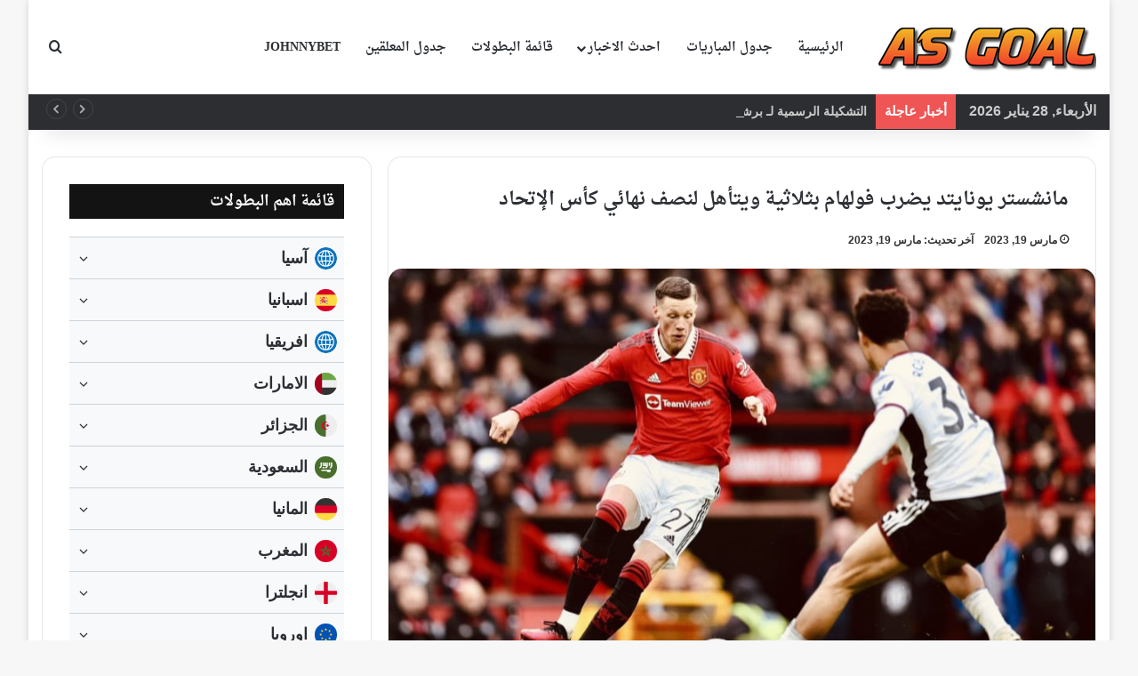

--- FILE ---
content_type: text/html; charset=UTF-8
request_url: https://www.as-goal.com/koora-news/match-scores/%D9%85%D8%A7%D9%86%D8%B4%D8%B3%D8%AA%D8%B1-%D9%8A%D9%88%D9%86%D8%A7%D9%8A%D8%AA%D8%AF-%D9%8A%D8%B6%D8%B1%D8%A8-%D9%81%D9%88%D9%84%D9%87%D8%A7%D9%85-%D8%A8%D8%AB%D9%84%D8%A7%D8%AB%D9%8A%D8%A9-%D9%88/
body_size: 37954
content:
<!DOCTYPE html> <html dir="rtl" lang="ar" prefix="og: https://ogp.me/ns#" data-skin="light" prefix="og: http://ogp.me/ns#"> <head> <meta charset="UTF-8"/> <link rel="profile" href="//gmpg.org/xfn/11"/> <title>مانشستر يونايتد يضرب فولهام بثلاثية ويتأهل لنصف نهائي كأس الإتحاد | AS Goal</title> <meta http-equiv='x-dns-prefetch-control' content='on'> <link rel='dns-prefetch' href="//cdnjs.cloudflare.com/"/> <link rel='dns-prefetch' href="//ajax.googleapis.com/"/> <link rel='dns-prefetch' href="//fonts.googleapis.com/"/> <link rel='dns-prefetch' href="//fonts.gstatic.com/"/> <link rel='dns-prefetch' href="//s.gravatar.com/"/> <link rel='dns-prefetch' href="//www.google-analytics.com/"/> <meta name="description" content="حقق فريق مانشستر يونايتد فوزًا ثمينًا أمام نظيره فولهام، بنتيجة 3/1، في المباراة التي جمعتهما علي ملعب &quot;أولد ترافورد&quot; في ربع بطولة كأس الاتحاد الإنجليزي. وقد سجل النجم الصربي ألكسندر ميتروفيتش هدف التقدم لفولهام في شباك مانشستر يونايتد بالدقيقة 50 من عمر اللقاء، بينما أحرز هدف مانشستر يونايتد الأول النجم البرتغالي برونو فيرنانديز، خلال الدقيقة"/> <meta name="robots" content="max-image-preview:large"/> <meta name="author" content="bahaa fadle"/> <meta name="google-site-verification" content="mywJtF8s74lidv86h9H_v1lgAq0msvfLSAw50GvnEn0"/> <meta name="keywords" content="كاس الاتحاد الانجليزي,مانشستر يونايتد"/> <link rel="canonical" href="https://www.as-goal.com/koora-news/match-scores/%d9%85%d8%a7%d9%86%d8%b4%d8%b3%d8%aa%d8%b1-%d9%8a%d9%88%d9%86%d8%a7%d9%8a%d8%aa%d8%af-%d9%8a%d8%b6%d8%b1%d8%a8-%d9%81%d9%88%d9%84%d9%87%d8%a7%d9%85-%d8%a8%d8%ab%d9%84%d8%a7%d8%ab%d9%8a%d8%a9-%d9%88/"/> <meta name="generator" content="All in One SEO Pro (AIOSEO) 4.9.3"/> <meta property="og:locale" content="ar_AR"/> <meta property="og:site_name" content="AS Goal"/> <meta property="og:type" content="article"/> <meta property="og:title" content="مانشستر يونايتد يضرب فولهام بثلاثية ويتأهل لنصف نهائي كأس الإتحاد | AS Goal"/> <meta property="og:description" content="حقق فريق مانشستر يونايتد فوزًا ثمينًا أمام نظيره فولهام، بنتيجة 3/1، في المباراة التي جمعتهما علي ملعب &quot;أولد ترافورد&quot; في ربع بطولة كأس الاتحاد الإنجليزي. وقد سجل النجم الصربي ألكسندر ميتروفيتش هدف التقدم لفولهام في شباك مانشستر يونايتد بالدقيقة 50 من عمر اللقاء، بينما أحرز هدف مانشستر يونايتد الأول النجم البرتغالي برونو فيرنانديز، خلال الدقيقة"/> <meta property="og:url" content="https://www.as-goal.com/koora-news/match-scores/%d9%85%d8%a7%d9%86%d8%b4%d8%b3%d8%aa%d8%b1-%d9%8a%d9%88%d9%86%d8%a7%d9%8a%d8%aa%d8%af-%d9%8a%d8%b6%d8%b1%d8%a8-%d9%81%d9%88%d9%84%d9%87%d8%a7%d9%85-%d8%a8%d8%ab%d9%84%d8%a7%d8%ab%d9%8a%d8%a9-%d9%88/"/> <meta property="og:image" content="https://www.as-goal.com/wp-content/uploads/2023/06/cover-stander.png"/> <meta property="og:image:secure_url" content="https://www.as-goal.com/wp-content/uploads/2023/06/cover-stander.png"/> <meta property="og:image:width" content="600"/> <meta property="og:image:height" content="500"/> <meta property="article:published_time" content="2023-03-19T18:39:21+00:00"/> <meta property="article:modified_time" content="2023-03-19T18:39:21+00:00"/> <meta name="twitter:card" content="summary"/> <meta name="twitter:title" content="مانشستر يونايتد يضرب فولهام بثلاثية ويتأهل لنصف نهائي كأس الإتحاد | AS Goal"/> <meta name="twitter:description" content="حقق فريق مانشستر يونايتد فوزًا ثمينًا أمام نظيره فولهام، بنتيجة 3/1، في المباراة التي جمعتهما علي ملعب &quot;أولد ترافورد&quot; في ربع بطولة كأس الاتحاد الإنجليزي. وقد سجل النجم الصربي ألكسندر ميتروفيتش هدف التقدم لفولهام في شباك مانشستر يونايتد بالدقيقة 50 من عمر اللقاء، بينما أحرز هدف مانشستر يونايتد الأول النجم البرتغالي برونو فيرنانديز، خلال الدقيقة"/> <meta name="twitter:image" content="https://www.as-goal.com/wp-content/uploads/2023/06/cover-stander.png"/> <script type="application/ld+json" class="aioseo-schema">
			{"@context":"https:\/\/schema.org","@graph":[{"@type":"Article","@id":"https:\/\/www.as-goal.com\/koora-news\/match-scores\/%d9%85%d8%a7%d9%86%d8%b4%d8%b3%d8%aa%d8%b1-%d9%8a%d9%88%d9%86%d8%a7%d9%8a%d8%aa%d8%af-%d9%8a%d8%b6%d8%b1%d8%a8-%d9%81%d9%88%d9%84%d9%87%d8%a7%d9%85-%d8%a8%d8%ab%d9%84%d8%a7%d8%ab%d9%8a%d8%a9-%d9%88\/#article","name":"\u0645\u0627\u0646\u0634\u0633\u062a\u0631 \u064a\u0648\u0646\u0627\u064a\u062a\u062f \u064a\u0636\u0631\u0628 \u0641\u0648\u0644\u0647\u0627\u0645 \u0628\u062b\u0644\u0627\u062b\u064a\u0629 \u0648\u064a\u062a\u0623\u0647\u0644 \u0644\u0646\u0635\u0641 \u0646\u0647\u0627\u0626\u064a \u0643\u0623\u0633 \u0627\u0644\u0625\u062a\u062d\u0627\u062f | AS Goal","headline":"\u0645\u0627\u0646\u0634\u0633\u062a\u0631 \u064a\u0648\u0646\u0627\u064a\u062a\u062f \u064a\u0636\u0631\u0628 \u0641\u0648\u0644\u0647\u0627\u0645 \u0628\u062b\u0644\u0627\u062b\u064a\u0629 \u0648\u064a\u062a\u0623\u0647\u0644 \u0644\u0646\u0635\u0641 \u0646\u0647\u0627\u0626\u064a \u0643\u0623\u0633 \u0627\u0644\u0625\u062a\u062d\u0627\u062f","author":{"@id":"https:\/\/www.as-goal.com\/author\/bahaa\/#author"},"publisher":{"@id":"https:\/\/www.as-goal.com\/#organization"},"image":{"@type":"ImageObject","url":"https:\/\/www.as-goal.com\/wp-content\/uploads\/2023\/03\/8t848382829asgoal.jpg","width":900,"height":533},"datePublished":"2023-03-19T20:39:21+02:00","dateModified":"2023-03-19T20:39:21+02:00","inLanguage":"ar","mainEntityOfPage":{"@id":"https:\/\/www.as-goal.com\/koora-news\/match-scores\/%d9%85%d8%a7%d9%86%d8%b4%d8%b3%d8%aa%d8%b1-%d9%8a%d9%88%d9%86%d8%a7%d9%8a%d8%aa%d8%af-%d9%8a%d8%b6%d8%b1%d8%a8-%d9%81%d9%88%d9%84%d9%87%d8%a7%d9%85-%d8%a8%d8%ab%d9%84%d8%a7%d8%ab%d9%8a%d8%a9-%d9%88\/#webpage"},"isPartOf":{"@id":"https:\/\/www.as-goal.com\/koora-news\/match-scores\/%d9%85%d8%a7%d9%86%d8%b4%d8%b3%d8%aa%d8%b1-%d9%8a%d9%88%d9%86%d8%a7%d9%8a%d8%aa%d8%af-%d9%8a%d8%b6%d8%b1%d8%a8-%d9%81%d9%88%d9%84%d9%87%d8%a7%d9%85-%d8%a8%d8%ab%d9%84%d8%a7%d8%ab%d9%8a%d8%a9-%d9%88\/#webpage"},"articleSection":"\u0646\u062a\u0627\u0626\u062c \u0627\u0644\u0645\u0628\u0627\u0631\u064a\u0627\u062a, \u0643\u0627\u0633 \u0627\u0644\u0627\u062a\u062d\u0627\u062f \u0627\u0644\u0627\u0646\u062c\u0644\u064a\u0632\u064a, \u0645\u0627\u0646\u0634\u0633\u062a\u0631 \u064a\u0648\u0646\u0627\u064a\u062a\u062f"},{"@type":"BreadcrumbList","@id":"https:\/\/www.as-goal.com\/koora-news\/match-scores\/%d9%85%d8%a7%d9%86%d8%b4%d8%b3%d8%aa%d8%b1-%d9%8a%d9%88%d9%86%d8%a7%d9%8a%d8%aa%d8%af-%d9%8a%d8%b6%d8%b1%d8%a8-%d9%81%d9%88%d9%84%d9%87%d8%a7%d9%85-%d8%a8%d8%ab%d9%84%d8%a7%d8%ab%d9%8a%d8%a9-%d9%88\/#breadcrumblist","itemListElement":[{"@type":"ListItem","@id":"https:\/\/www.as-goal.com#listItem","position":1,"name":"Home","item":"https:\/\/www.as-goal.com","nextItem":{"@type":"ListItem","@id":"https:\/\/www.as-goal.com\/category\/koora-news\/#listItem","name":"\u0627\u062d\u062f\u062b \u0627\u0644\u0627\u062e\u0628\u0627\u0631"}},{"@type":"ListItem","@id":"https:\/\/www.as-goal.com\/category\/koora-news\/#listItem","position":2,"name":"\u0627\u062d\u062f\u062b \u0627\u0644\u0627\u062e\u0628\u0627\u0631","item":"https:\/\/www.as-goal.com\/category\/koora-news\/","nextItem":{"@type":"ListItem","@id":"https:\/\/www.as-goal.com\/category\/koora-news\/match-scores\/#listItem","name":"\u0646\u062a\u0627\u0626\u062c \u0627\u0644\u0645\u0628\u0627\u0631\u064a\u0627\u062a"},"previousItem":{"@type":"ListItem","@id":"https:\/\/www.as-goal.com#listItem","name":"Home"}},{"@type":"ListItem","@id":"https:\/\/www.as-goal.com\/category\/koora-news\/match-scores\/#listItem","position":3,"name":"\u0646\u062a\u0627\u0626\u062c \u0627\u0644\u0645\u0628\u0627\u0631\u064a\u0627\u062a","item":"https:\/\/www.as-goal.com\/category\/koora-news\/match-scores\/","nextItem":{"@type":"ListItem","@id":"https:\/\/www.as-goal.com\/koora-news\/match-scores\/%d9%85%d8%a7%d9%86%d8%b4%d8%b3%d8%aa%d8%b1-%d9%8a%d9%88%d9%86%d8%a7%d9%8a%d8%aa%d8%af-%d9%8a%d8%b6%d8%b1%d8%a8-%d9%81%d9%88%d9%84%d9%87%d8%a7%d9%85-%d8%a8%d8%ab%d9%84%d8%a7%d8%ab%d9%8a%d8%a9-%d9%88\/#listItem","name":"\u0645\u0627\u0646\u0634\u0633\u062a\u0631 \u064a\u0648\u0646\u0627\u064a\u062a\u062f \u064a\u0636\u0631\u0628 \u0641\u0648\u0644\u0647\u0627\u0645 \u0628\u062b\u0644\u0627\u062b\u064a\u0629 \u0648\u064a\u062a\u0623\u0647\u0644 \u0644\u0646\u0635\u0641 \u0646\u0647\u0627\u0626\u064a \u0643\u0623\u0633 \u0627\u0644\u0625\u062a\u062d\u0627\u062f"},"previousItem":{"@type":"ListItem","@id":"https:\/\/www.as-goal.com\/category\/koora-news\/#listItem","name":"\u0627\u062d\u062f\u062b \u0627\u0644\u0627\u062e\u0628\u0627\u0631"}},{"@type":"ListItem","@id":"https:\/\/www.as-goal.com\/koora-news\/match-scores\/%d9%85%d8%a7%d9%86%d8%b4%d8%b3%d8%aa%d8%b1-%d9%8a%d9%88%d9%86%d8%a7%d9%8a%d8%aa%d8%af-%d9%8a%d8%b6%d8%b1%d8%a8-%d9%81%d9%88%d9%84%d9%87%d8%a7%d9%85-%d8%a8%d8%ab%d9%84%d8%a7%d8%ab%d9%8a%d8%a9-%d9%88\/#listItem","position":4,"name":"\u0645\u0627\u0646\u0634\u0633\u062a\u0631 \u064a\u0648\u0646\u0627\u064a\u062a\u062f \u064a\u0636\u0631\u0628 \u0641\u0648\u0644\u0647\u0627\u0645 \u0628\u062b\u0644\u0627\u062b\u064a\u0629 \u0648\u064a\u062a\u0623\u0647\u0644 \u0644\u0646\u0635\u0641 \u0646\u0647\u0627\u0626\u064a \u0643\u0623\u0633 \u0627\u0644\u0625\u062a\u062d\u0627\u062f","previousItem":{"@type":"ListItem","@id":"https:\/\/www.as-goal.com\/category\/koora-news\/match-scores\/#listItem","name":"\u0646\u062a\u0627\u0626\u062c \u0627\u0644\u0645\u0628\u0627\u0631\u064a\u0627\u062a"}}]},{"@type":"Organization","@id":"https:\/\/www.as-goal.com\/#organization","name":"AS Goal Live","description":"\u062c\u062f\u0648\u0644 \u0627\u0647\u0645 \u0645\u0628\u0627\u0631\u064a\u0627\u062a \u0627\u0644\u064a\u0648\u0645 \u0639\u0644\u064a \u0645\u0648\u0642\u0639 \u0627\u0633 \u062c\u0648\u0644 - AS Goal, \u0639\u0628\u0631 \u062e\u062f\u0645\u0629 \u0627\u0644\u0646\u062a\u0627\u0626\u062c \u0627\u0644\u0645\u0628\u0627\u0634\u0631\u0629 \u0648\u0627\u062d\u0635\u0627\u0626\u064a\u0627\u062a \u0623\u0647\u0645 \u0627\u0644\u0645\u0628\u0627\u0631\u064a\u0627\u062a \u0641\u064a \u0645\u062e\u062a\u0644\u0641 \u0627\u0644\u062f\u0648\u0631\u064a\u0627\u062a \u0648\u0627\u0644\u0628\u0637\u0648\u0644\u0627\u062a \u062d\u0648\u0644 \u0627\u0644\u0639\u0627\u0644\u0645 .","url":"https:\/\/www.as-goal.com\/","logo":{"@type":"ImageObject","url":"https:\/\/www.as-goal.com\/wp-content\/uploads\/2023\/06\/cover-stander.png","@id":"https:\/\/www.as-goal.com\/koora-news\/match-scores\/%d9%85%d8%a7%d9%86%d8%b4%d8%b3%d8%aa%d8%b1-%d9%8a%d9%88%d9%86%d8%a7%d9%8a%d8%aa%d8%af-%d9%8a%d8%b6%d8%b1%d8%a8-%d9%81%d9%88%d9%84%d9%87%d8%a7%d9%85-%d8%a8%d8%ab%d9%84%d8%a7%d8%ab%d9%8a%d8%a9-%d9%88\/#organizationLogo","width":600,"height":500},"image":{"@id":"https:\/\/www.as-goal.com\/koora-news\/match-scores\/%d9%85%d8%a7%d9%86%d8%b4%d8%b3%d8%aa%d8%b1-%d9%8a%d9%88%d9%86%d8%a7%d9%8a%d8%aa%d8%af-%d9%8a%d8%b6%d8%b1%d8%a8-%d9%81%d9%88%d9%84%d9%87%d8%a7%d9%85-%d8%a8%d8%ab%d9%84%d8%a7%d8%ab%d9%8a%d8%a9-%d9%88\/#organizationLogo"}},{"@type":"Person","@id":"https:\/\/www.as-goal.com\/author\/bahaa\/#author","url":"https:\/\/www.as-goal.com\/author\/bahaa\/","name":"bahaa fadle","image":{"@type":"ImageObject","@id":"https:\/\/www.as-goal.com\/koora-news\/match-scores\/%d9%85%d8%a7%d9%86%d8%b4%d8%b3%d8%aa%d8%b1-%d9%8a%d9%88%d9%86%d8%a7%d9%8a%d8%aa%d8%af-%d9%8a%d8%b6%d8%b1%d8%a8-%d9%81%d9%88%d9%84%d9%87%d8%a7%d9%85-%d8%a8%d8%ab%d9%84%d8%a7%d8%ab%d9%8a%d8%a9-%d9%88\/#authorImage","url":"https:\/\/secure.gravatar.com\/avatar\/8cc2bb09db641279f8d57721c20943c5a4ecc60ef57d02753d0f0e6c7140433a?s=96&d=mm&r=g","width":96,"height":96,"caption":"bahaa fadle"}},{"@type":"WebPage","@id":"https:\/\/www.as-goal.com\/koora-news\/match-scores\/%d9%85%d8%a7%d9%86%d8%b4%d8%b3%d8%aa%d8%b1-%d9%8a%d9%88%d9%86%d8%a7%d9%8a%d8%aa%d8%af-%d9%8a%d8%b6%d8%b1%d8%a8-%d9%81%d9%88%d9%84%d9%87%d8%a7%d9%85-%d8%a8%d8%ab%d9%84%d8%a7%d8%ab%d9%8a%d8%a9-%d9%88\/#webpage","url":"https:\/\/www.as-goal.com\/koora-news\/match-scores\/%d9%85%d8%a7%d9%86%d8%b4%d8%b3%d8%aa%d8%b1-%d9%8a%d9%88%d9%86%d8%a7%d9%8a%d8%aa%d8%af-%d9%8a%d8%b6%d8%b1%d8%a8-%d9%81%d9%88%d9%84%d9%87%d8%a7%d9%85-%d8%a8%d8%ab%d9%84%d8%a7%d8%ab%d9%8a%d8%a9-%d9%88\/","name":"\u0645\u0627\u0646\u0634\u0633\u062a\u0631 \u064a\u0648\u0646\u0627\u064a\u062a\u062f \u064a\u0636\u0631\u0628 \u0641\u0648\u0644\u0647\u0627\u0645 \u0628\u062b\u0644\u0627\u062b\u064a\u0629 \u0648\u064a\u062a\u0623\u0647\u0644 \u0644\u0646\u0635\u0641 \u0646\u0647\u0627\u0626\u064a \u0643\u0623\u0633 \u0627\u0644\u0625\u062a\u062d\u0627\u062f | AS Goal","description":"\u062d\u0642\u0642 \u0641\u0631\u064a\u0642 \u0645\u0627\u0646\u0634\u0633\u062a\u0631 \u064a\u0648\u0646\u0627\u064a\u062a\u062f \u0641\u0648\u0632\u064b\u0627 \u062b\u0645\u064a\u0646\u064b\u0627 \u0623\u0645\u0627\u0645 \u0646\u0638\u064a\u0631\u0647 \u0641\u0648\u0644\u0647\u0627\u0645\u060c \u0628\u0646\u062a\u064a\u062c\u0629 3\/1\u060c \u0641\u064a \u0627\u0644\u0645\u0628\u0627\u0631\u0627\u0629 \u0627\u0644\u062a\u064a \u062c\u0645\u0639\u062a\u0647\u0645\u0627 \u0639\u0644\u064a \u0645\u0644\u0639\u0628 \"\u0623\u0648\u0644\u062f \u062a\u0631\u0627\u0641\u0648\u0631\u062f\" \u0641\u064a \u0631\u0628\u0639 \u0628\u0637\u0648\u0644\u0629 \u0643\u0623\u0633 \u0627\u0644\u0627\u062a\u062d\u0627\u062f \u0627\u0644\u0625\u0646\u062c\u0644\u064a\u0632\u064a. \u0648\u0642\u062f \u0633\u062c\u0644 \u0627\u0644\u0646\u062c\u0645 \u0627\u0644\u0635\u0631\u0628\u064a \u0623\u0644\u0643\u0633\u0646\u062f\u0631 \u0645\u064a\u062a\u0631\u0648\u0641\u064a\u062a\u0634 \u0647\u062f\u0641 \u0627\u0644\u062a\u0642\u062f\u0645 \u0644\u0641\u0648\u0644\u0647\u0627\u0645 \u0641\u064a \u0634\u0628\u0627\u0643 \u0645\u0627\u0646\u0634\u0633\u062a\u0631 \u064a\u0648\u0646\u0627\u064a\u062a\u062f \u0628\u0627\u0644\u062f\u0642\u064a\u0642\u0629 50 \u0645\u0646 \u0639\u0645\u0631 \u0627\u0644\u0644\u0642\u0627\u0621\u060c \u0628\u064a\u0646\u0645\u0627 \u0623\u062d\u0631\u0632 \u0647\u062f\u0641 \u0645\u0627\u0646\u0634\u0633\u062a\u0631 \u064a\u0648\u0646\u0627\u064a\u062a\u062f \u0627\u0644\u0623\u0648\u0644 \u0627\u0644\u0646\u062c\u0645 \u0627\u0644\u0628\u0631\u062a\u063a\u0627\u0644\u064a \u0628\u0631\u0648\u0646\u0648 \u0641\u064a\u0631\u0646\u0627\u0646\u062f\u064a\u0632\u060c \u062e\u0644\u0627\u0644 \u0627\u0644\u062f\u0642\u064a\u0642\u0629","inLanguage":"ar","isPartOf":{"@id":"https:\/\/www.as-goal.com\/#website"},"breadcrumb":{"@id":"https:\/\/www.as-goal.com\/koora-news\/match-scores\/%d9%85%d8%a7%d9%86%d8%b4%d8%b3%d8%aa%d8%b1-%d9%8a%d9%88%d9%86%d8%a7%d9%8a%d8%aa%d8%af-%d9%8a%d8%b6%d8%b1%d8%a8-%d9%81%d9%88%d9%84%d9%87%d8%a7%d9%85-%d8%a8%d8%ab%d9%84%d8%a7%d8%ab%d9%8a%d8%a9-%d9%88\/#breadcrumblist"},"author":{"@id":"https:\/\/www.as-goal.com\/author\/bahaa\/#author"},"creator":{"@id":"https:\/\/www.as-goal.com\/author\/bahaa\/#author"},"image":{"@type":"ImageObject","url":"https:\/\/www.as-goal.com\/wp-content\/uploads\/2023\/03\/8t848382829asgoal.jpg","@id":"https:\/\/www.as-goal.com\/koora-news\/match-scores\/%d9%85%d8%a7%d9%86%d8%b4%d8%b3%d8%aa%d8%b1-%d9%8a%d9%88%d9%86%d8%a7%d9%8a%d8%aa%d8%af-%d9%8a%d8%b6%d8%b1%d8%a8-%d9%81%d9%88%d9%84%d9%87%d8%a7%d9%85-%d8%a8%d8%ab%d9%84%d8%a7%d8%ab%d9%8a%d8%a9-%d9%88\/#mainImage","width":900,"height":533},"primaryImageOfPage":{"@id":"https:\/\/www.as-goal.com\/koora-news\/match-scores\/%d9%85%d8%a7%d9%86%d8%b4%d8%b3%d8%aa%d8%b1-%d9%8a%d9%88%d9%86%d8%a7%d9%8a%d8%aa%d8%af-%d9%8a%d8%b6%d8%b1%d8%a8-%d9%81%d9%88%d9%84%d9%87%d8%a7%d9%85-%d8%a8%d8%ab%d9%84%d8%a7%d8%ab%d9%8a%d8%a9-%d9%88\/#mainImage"},"datePublished":"2023-03-19T20:39:21+02:00","dateModified":"2023-03-19T20:39:21+02:00"},{"@type":"WebSite","@id":"https:\/\/www.as-goal.com\/#website","url":"https:\/\/www.as-goal.com\/","name":"AS Goal | Live Scores","description":"\u062c\u062f\u0648\u0644 \u0627\u0647\u0645 \u0645\u0628\u0627\u0631\u064a\u0627\u062a \u0627\u0644\u064a\u0648\u0645 \u0639\u0644\u064a \u0645\u0648\u0642\u0639 \u0627\u0633 \u062c\u0648\u0644 - AS Goal, \u0639\u0628\u0631 \u062e\u062f\u0645\u0629 \u0627\u0644\u0646\u062a\u0627\u0626\u062c \u0627\u0644\u0645\u0628\u0627\u0634\u0631\u0629 \u0648\u0627\u062d\u0635\u0627\u0626\u064a\u0627\u062a \u0623\u0647\u0645 \u0627\u0644\u0645\u0628\u0627\u0631\u064a\u0627\u062a \u0641\u064a \u0645\u062e\u062a\u0644\u0641 \u0627\u0644\u062f\u0648\u0631\u064a\u0627\u062a \u0648\u0627\u0644\u0628\u0637\u0648\u0644\u0627\u062a \u062d\u0648\u0644 \u0627\u0644\u0639\u0627\u0644\u0645 .","inLanguage":"ar","publisher":{"@id":"https:\/\/www.as-goal.com\/#organization"}}]}
		</script> <link rel='dns-prefetch' href="//fonts.googleapis.com/"/> <link rel="alternate" type="application/rss+xml" title="AS Goal &laquo; الخلاصة" href="/feed/"/> <link rel="alternate" type="application/rss+xml" title="AS Goal &laquo; خلاصة التعليقات" href="/comments/feed/"/> <style type="text/css"> :root{ --tie-preset-gradient-1: linear-gradient(135deg, rgba(6, 147, 227, 1) 0%, rgb(155, 81, 224) 100%); --tie-preset-gradient-2: linear-gradient(135deg, rgb(122, 220, 180) 0%, rgb(0, 208, 130) 100%); --tie-preset-gradient-3: linear-gradient(135deg, rgba(252, 185, 0, 1) 0%, rgba(255, 105, 0, 1) 100%); --tie-preset-gradient-4: linear-gradient(135deg, rgba(255, 105, 0, 1) 0%, rgb(207, 46, 46) 100%); --tie-preset-gradient-5: linear-gradient(135deg, rgb(238, 238, 238) 0%, rgb(169, 184, 195) 100%); --tie-preset-gradient-6: linear-gradient(135deg, rgb(74, 234, 220) 0%, rgb(151, 120, 209) 20%, rgb(207, 42, 186) 40%, rgb(238, 44, 130) 60%, rgb(251, 105, 98) 80%, rgb(254, 248, 76) 100%); --tie-preset-gradient-7: linear-gradient(135deg, rgb(255, 206, 236) 0%, rgb(152, 150, 240) 100%); --tie-preset-gradient-8: linear-gradient(135deg, rgb(254, 205, 165) 0%, rgb(254, 45, 45) 50%, rgb(107, 0, 62) 100%); --tie-preset-gradient-9: linear-gradient(135deg, rgb(255, 203, 112) 0%, rgb(199, 81, 192) 50%, rgb(65, 88, 208) 100%); --tie-preset-gradient-10: linear-gradient(135deg, rgb(255, 245, 203) 0%, rgb(182, 227, 212) 50%, rgb(51, 167, 181) 100%); --tie-preset-gradient-11: linear-gradient(135deg, rgb(202, 248, 128) 0%, rgb(113, 206, 126) 100%); --tie-preset-gradient-12: linear-gradient(135deg, rgb(2, 3, 129) 0%, rgb(40, 116, 252) 100%); --tie-preset-gradient-13: linear-gradient(135deg, #4D34FA, #ad34fa); --tie-preset-gradient-14: linear-gradient(135deg, #0057FF, #31B5FF); --tie-preset-gradient-15: linear-gradient(135deg, #FF007A, #FF81BD); --tie-preset-gradient-16: linear-gradient(135deg, #14111E, #4B4462); --tie-preset-gradient-17: linear-gradient(135deg, #F32758, #FFC581); --main-nav-background: #FFFFFF; --main-nav-secondry-background: rgba(0,0,0,0.03); --main-nav-primary-color: #0088ff; --main-nav-contrast-primary-color: #FFFFFF; --main-nav-text-color: #2c2f34; --main-nav-secondry-text-color: rgba(0,0,0,0.5); --main-nav-main-border-color: rgba(0,0,0,0.1); --main-nav-secondry-border-color: rgba(0,0,0,0.08); } </style> <link rel="alternate" title="oEmbed (JSON)" type="application/json+oembed" href="/wp-json/oembed/1.0/embed?url=https%3A%2F%2Fwww.as-goal.com%2Fkoora-news%2Fmatch-scores%2F%25d9%2585%25d8%25a7%25d9%2586%25d8%25b4%25d8%25b3%25d8%25aa%25d8%25b1-%25d9%258a%25d9%2588%25d9%2586%25d8%25a7%25d9%258a%25d8%25aa%25d8%25af-%25d9%258a%25d8%25b6%25d8%25b1%25d8%25a8-%25d9%2581%25d9%2588%25d9%2584%25d9%2587%25d8%25a7%25d9%2585-%25d8%25a8%25d8%25ab%25d9%2584%25d8%25a7%25d8%25ab%25d9%258a%25d8%25a9-%25d9%2588%2F"/> <link rel="alternate" title="oEmbed (XML)" type="text/xml+oembed" href="/wp-json/oembed/1.0/embed?url=https%3A%2F%2Fwww.as-goal.com%2Fkoora-news%2Fmatch-scores%2F%25d9%2585%25d8%25a7%25d9%2586%25d8%25b4%25d8%25b3%25d8%25aa%25d8%25b1-%25d9%258a%25d9%2588%25d9%2586%25d8%25a7%25d9%258a%25d8%25aa%25d8%25af-%25d9%258a%25d8%25b6%25d8%25b1%25d8%25a8-%25d9%2581%25d9%2588%25d9%2584%25d9%2587%25d8%25a7%25d9%2585-%25d8%25a8%25d8%25ab%25d9%2584%25d8%25a7%25d8%25ab%25d9%258a%25d8%25a9-%25d9%2588%2F&#038;format=xml"/> <meta property="og:title" content="مانشستر يونايتد يضرب فولهام بثلاثية ويتأهل لنصف نهائي كأس الإتحاد - AS Goal"/> <meta property="og:type" content="article"/> <meta property="og:description" content="حقق فريق مانشستر يونايتد فوزًا ثمينًا أمام نظيره فولهام، بنتيجة 3/1، في المباراة التي جمعتهما علي مل"/> <meta property="og:url" content="https://www.as-goal.com/koora-news/match-scores/%d9%85%d8%a7%d9%86%d8%b4%d8%b3%d8%aa%d8%b1-%d9%8a%d9%88%d9%86%d8%a7%d9%8a%d8%aa%d8%af-%d9%8a%d8%b6%d8%b1%d8%a8-%d9%81%d9%88%d9%84%d9%87%d8%a7%d9%85-%d8%a8%d8%ab%d9%84%d8%a7%d8%ab%d9%8a%d8%a9-%d9%88/"/> <meta property="og:site_name" content="AS Goal"/> <meta property="og:image" content="https://www.as-goal.com/wp-content/uploads/2023/03/8t848382829asgoal.jpg"/> <meta name="viewport" content="width=device-width, initial-scale=1.0"/><style id='wp-img-auto-sizes-contain-inline-css' type='text/css'> img:is([sizes=auto i],[sizes^="auto," i]){contain-intrinsic-size:3000px 1500px} /*# sourceURL=wp-img-auto-sizes-contain-inline-css */ </style> <link rel='stylesheet' id='droidarabicnaskh-css' href="//fonts.googleapis.com/earlyaccess/droidarabicnaskh?ver=6.9" type='text/css' media='all'/> <link rel='stylesheet' id='dashicons-css' href="/wp-includes/css/dashicons.min.css?ver=6.9" type='text/css' media='all'/> <link rel='stylesheet' id='admin-bar-rtl-css' href="/wp-includes/css/admin-bar-rtl.min.css?ver=6.9" type='text/css' media='all'/> <style id='admin-bar-inline-css' type='text/css'> /* Hide CanvasJS credits for P404 charts specifically */ #p404RedirectChart .canvasjs-chart-credit { display: none !important; } #p404RedirectChart canvas { border-radius: 6px; } .p404-redirect-adminbar-weekly-title { font-weight: bold; font-size: 14px; color: #fff; margin-bottom: 6px; } #wpadminbar #wp-admin-bar-p404_free_top_button .ab-icon:before { content: "\f103"; color: #dc3545; top: 3px; } #wp-admin-bar-p404_free_top_button .ab-item { min-width: 80px !important; padding: 0px !important; } /* Ensure proper positioning and z-index for P404 dropdown */ .p404-redirect-adminbar-dropdown-wrap { min-width: 0; padding: 0; position: static !important; } #wpadminbar #wp-admin-bar-p404_free_top_button_dropdown { position: static !important; } #wpadminbar #wp-admin-bar-p404_free_top_button_dropdown .ab-item { padding: 0 !important; margin: 0 !important; } .p404-redirect-dropdown-container { min-width: 340px; padding: 18px 18px 12px 18px; background: #23282d !important; color: #fff; border-radius: 12px; box-shadow: 0 8px 32px rgba(0,0,0,0.25); margin-top: 10px; position: relative !important; z-index: 999999 !important; display: block !important; border: 1px solid #444; } /* Ensure P404 dropdown appears on hover */ #wpadminbar #wp-admin-bar-p404_free_top_button .p404-redirect-dropdown-container { display: none !important; } #wpadminbar #wp-admin-bar-p404_free_top_button:hover .p404-redirect-dropdown-container { display: block !important; } #wpadminbar #wp-admin-bar-p404_free_top_button:hover #wp-admin-bar-p404_free_top_button_dropdown .p404-redirect-dropdown-container { display: block !important; } .p404-redirect-card { background: #2c3338; border-radius: 8px; padding: 18px 18px 12px 18px; box-shadow: 0 2px 8px rgba(0,0,0,0.07); display: flex; flex-direction: column; align-items: flex-start; border: 1px solid #444; } .p404-redirect-btn { display: inline-block; background: #dc3545; color: #fff !important; font-weight: bold; padding: 5px 22px; border-radius: 8px; text-decoration: none; font-size: 17px; transition: background 0.2s, box-shadow 0.2s; margin-top: 8px; box-shadow: 0 2px 8px rgba(220,53,69,0.15); text-align: center; line-height: 1.6; } .p404-redirect-btn:hover { background: #c82333; color: #fff !important; box-shadow: 0 4px 16px rgba(220,53,69,0.25); } /* Prevent conflicts with other admin bar dropdowns */ #wpadminbar .ab-top-menu > li:hover > .ab-item, #wpadminbar .ab-top-menu > li.hover > .ab-item { z-index: auto; } #wpadminbar #wp-admin-bar-p404_free_top_button:hover > .ab-item { z-index: 999998 !important; } /*# sourceURL=admin-bar-inline-css */ </style> <link rel='stylesheet' id='anwp-fl-premium-styles-rtl-css' href="/wp-content/plugins/football-leagues-by-anwppro-premium-premium/public/css/styles-rtl.css?ver=0.17.1" type='text/css' media='all'/> <link rel='stylesheet' id='anwpfl_styles_rtl-css' href="/wp-content/plugins/football-leagues-by-anwppro/public/css/styles-rtl.min.css?ver=0.17.1" type='text/css' media='all'/> <style id='anwpfl_styles_rtl-inline-css' type='text/css'> .anwp-text-sm {font-size: 16px !important; line-height: 1.4 !important;}.anwp-text-lg {font-size: 22px !important; line-height: 1.4 !important;}.anwp-text-xl {font-size: 19px !important; line-height: 1.4 !important;}.anwp-text-3xl {font-size: 24px !important; line-height: 1.4 !important;} /*# sourceURL=anwpfl_styles_rtl-inline-css */ </style> <link rel='stylesheet' id='anwpfl_legacy_bootstrap_rtl-css' href="/wp-content/plugins/football-leagues-by-anwppro/public/css/styles-legacy-bootstrap-rtl.min.css?ver=0.17.1" type='text/css' media='all'/> <link rel='stylesheet' id='anwpfl_legacy_grid_rtl-css' href="/wp-content/plugins/football-leagues-by-anwppro/public/css/styles-legacy-grid-rtl.min.css?ver=0.17.1" type='text/css' media='all'/> <link rel='stylesheet' id='tie-css-base-css' href="/wp-content/themes/jannah/assets/css/base.min.css?ver=7.6.4" type='text/css' media='all'/> <link rel='stylesheet' id='tie-css-styles-css' href="/wp-content/themes/jannah/assets/css/style.min.css?ver=7.6.4" type='text/css' media='all'/> <link rel='stylesheet' id='tie-css-widgets-css' href="/wp-content/themes/jannah/assets/css/widgets.min.css?ver=7.6.4" type='text/css' media='all'/> <link rel='stylesheet' id='tie-css-helpers-css' href="/wp-content/themes/jannah/assets/css/helpers.min.css?ver=7.6.4" type='text/css' media='all'/> <link rel='stylesheet' id='tie-css-ilightbox-css' href="/wp-content/themes/jannah/assets/ilightbox/dark-skin/skin.css?ver=7.6.4" type='text/css' media='all'/> <link rel='stylesheet' id='tie-css-single-css' href="/wp-content/themes/jannah/assets/css/single.min.css?ver=7.6.4" type='text/css' media='all'/> <link rel='stylesheet' id='tie-css-print-css' href="/wp-content/themes/jannah/assets/css/print.css?ver=7.6.4" type='text/css' media='print'/> <style id='tie-css-print-inline-css' type='text/css'> .logo-text,h1,h2,h3,h4,h5,h6,.the-subtitle{font-family: Droid Arabic Naskh;}#main-nav .main-menu > ul > li > a{font-family: Droid Arabic Naskh;}html body{font-size: 16px;font-weight: 600;line-height: 1.5;}html #logo.text-logo .logo-text{font-size: 35px;font-weight: 700;}html #main-nav .main-menu > ul > li > a{font-size: 14px;text-transform: uppercase;}html #main-nav .main-menu > ul ul li a{font-size: 14px;font-weight: 600;}html #mobile-menu li a{font-size: 18px;}html .breaking .breaking-title{font-size: 15px;}html .ticker-wrapper .ticker-content{font-size: 14px;}html .entry-header h1.entry-title{font-size: 21px;line-height: 1.75;}html h1.page-title{font-size: 27px;}html #the-post .entry-content,html #the-post .entry-content p{font-size: 19px;font-weight: 500;line-height: 2;}html #tie-wrapper .mag-box-title h3{font-size: 18px;line-height: 1.5;}html #tie-wrapper .copyright-text{font-size: 13px;}html .entry h2{line-height: 1.75;}html .entry h3{line-height: 1.75;}html .entry h4{line-height: 1.75;}html .entry h5{line-height: 1.75;}html #tie-wrapper .widget-title .the-subtitle,html #tie-wrapper #comments-title,html #tie-wrapper .comment-reply-title,html #tie-wrapper .woocommerce-tabs .panel h2,html #tie-wrapper .related.products h2,html #tie-wrapper #bbpress-forums #new-post > fieldset.bbp-form > legend,html #tie-wrapper .entry-content .review-box-header{font-size: 17px;line-height: 1.5;}html .post-widget-body .post-title,html .timeline-widget ul li h3,html .posts-list-half-posts li .post-title{font-size: 13px;line-height: 1.75;}html #tie-wrapper .media-page-layout .thumb-title,html #tie-wrapper .mag-box.full-width-img-news-box .posts-items>li .post-title,html #tie-wrapper .miscellaneous-box .posts-items>li:first-child .post-title,html #tie-wrapper .big-thumb-left-box .posts-items li:first-child .post-title{font-size: 21px;line-height: 1.75;}html #tie-wrapper .mag-box.wide-post-box .posts-items>li:nth-child(n) .post-title,html #tie-wrapper .mag-box.big-post-left-box li:first-child .post-title,html #tie-wrapper .mag-box.big-post-top-box li:first-child .post-title,html #tie-wrapper .mag-box.half-box li:first-child .post-title,html #tie-wrapper .mag-box.big-posts-box .posts-items>li:nth-child(n) .post-title,html #tie-wrapper .mag-box.mini-posts-box .posts-items>li:nth-child(n) .post-title,html #tie-wrapper .mag-box.latest-poroducts-box .products .product h2{font-size: 18px;font-weight: 700;line-height: 1.75;}html #tie-wrapper .mag-box.big-post-left-box li:not(:first-child) .post-title,html #tie-wrapper .mag-box.big-post-top-box li:not(:first-child) .post-title,html #tie-wrapper .mag-box.half-box li:not(:first-child) .post-title,html #tie-wrapper .mag-box.big-thumb-left-box li:not(:first-child) .post-title,html #tie-wrapper .mag-box.scrolling-box .slide .post-title,html #tie-wrapper .mag-box.miscellaneous-box li:not(:first-child) .post-title{font-size: 14px;font-weight: 700;line-height: 1.75;}@media (min-width: 992px){html .full-width .fullwidth-slider-wrapper .thumb-overlay .thumb-content .thumb-title,html .full-width .wide-next-prev-slider-wrapper .thumb-overlay .thumb-content .thumb-title,html .full-width .wide-slider-with-navfor-wrapper .thumb-overlay .thumb-content .thumb-title,html .full-width .boxed-slider-wrapper .thumb-overlay .thumb-title{font-size: 13px;}}@media (min-width: 992px){html .has-sidebar .fullwidth-slider-wrapper .thumb-overlay .thumb-content .thumb-title,html .has-sidebar .wide-next-prev-slider-wrapper .thumb-overlay .thumb-content .thumb-title,html .has-sidebar .wide-slider-with-navfor-wrapper .thumb-overlay .thumb-content .thumb-title,html .has-sidebar .boxed-slider-wrapper .thumb-overlay .thumb-title{font-size: 18px;}}@media (min-width: 768px){html #tie-wrapper .main-slider.tie-slider-10 .slide .grid-item:nth-child(1) .thumb-title,html #tie-wrapper .main-slider.tie-slider-17 .slide .grid-item:nth-child(1) .thumb-title,html #tie-wrapper .main-slider.tie-slider-14 .slide .grid-item:nth-child(1) .thumb-title,html #tie-wrapper .main-slider.tie-slider-13 .slide .grid-item:nth-child(1) .thumb-title,html #tie-wrapper .main-slider.tie-slider-16 .slide .grid-item:nth-child(1) .thumb-title,html #tie-wrapper .main-slider.tie-slider-9 .thumb-overlay .thumb-title,html #tie-wrapper .wide-slider-three-slids-wrapper .thumb-title{font-size: 18px;}}:root:root{--brand-color: #0d8754;--dark-brand-color: #005522;--bright-color: #FFFFFF;--base-color: #2c2f34;}#reading-position-indicator{box-shadow: 0 0 10px rgba( 13,135,84,0.7);}html :root:root{--brand-color: #0d8754;--dark-brand-color: #005522;--bright-color: #FFFFFF;--base-color: #2c2f34;}html #reading-position-indicator{box-shadow: 0 0 10px rgba( 13,135,84,0.7);}html #content a:hover{text-decoration: underline !important;}html #header-notification-bar{background: var( --tie-preset-gradient-13 );}html #header-notification-bar{--tie-buttons-color: #FFFFFF;--tie-buttons-border-color: #FFFFFF;--tie-buttons-hover-color: #e1e1e1;--tie-buttons-hover-text: #000000;}html #header-notification-bar{--tie-buttons-text: #000000;}html #theme-header:not(.main-nav-boxed) #main-nav,html .main-nav-boxed .main-menu-wrapper{border-right: 0 none !important;border-left : 0 none !important;border-top : 0 none !important;}html #theme-header:not(.main-nav-boxed) #main-nav,html .main-nav-boxed .main-menu-wrapper{border-right: 0 none !important;border-left : 0 none !important;border-bottom : 0 none !important;}html .tie-cat-5,html .tie-cat-item-5 > span{background-color:#bc5a18 !important;color:#FFFFFF !important;}html .tie-cat-5:after{border-top-color:#bc5a18 !important;}html .tie-cat-5:hover{background-color:#9e3c00 !important;}html .tie-cat-5:hover:after{border-top-color:#9e3c00 !important;}html .tie-cat-3,html .tie-cat-item-3 > span{background-color:#ce3c29 !important;color:#FFFFFF !important;}html .tie-cat-3:after{border-top-color:#ce3c29 !important;}html .tie-cat-3:hover{background-color:#b01e0b !important;}html .tie-cat-3:hover:after{border-top-color:#b01e0b !important;}html .tie-cat-4,html .tie-cat-item-4 > span{background-color:#1956aa !important;color:#FFFFFF !important;}html .tie-cat-4:after{border-top-color:#1956aa !important;}html .tie-cat-4:hover{background-color:#00388c !important;}html .tie-cat-4:hover:after{border-top-color:#00388c !important;}html .tie-cat-6,html .tie-cat-item-6 > span{background-color:#1c3c5e !important;color:#FFFFFF !important;}html .tie-cat-6:after{border-top-color:#1c3c5e !important;}html .tie-cat-6:hover{background-color:#001e40 !important;}html .tie-cat-6:hover:after{border-top-color:#001e40 !important;}html .tie-cat-9,html .tie-cat-item-9 > span{background-color:#0d8754 !important;color:#FFFFFF !important;}html .tie-cat-9:after{border-top-color:#0d8754 !important;}html .tie-cat-9:hover{background-color:#006936 !important;}html .tie-cat-9:hover:after{border-top-color:#006936 !important;}html .tie-cat-471,html .tie-cat-item-471 > span{background-color:#1088a3 !important;color:#FFFFFF !important;}html .tie-cat-471:after{border-top-color:#1088a3 !important;}html .tie-cat-471:hover{background-color:#006a85 !important;}html .tie-cat-471:hover:after{border-top-color:#006a85 !important;}@media (min-width: 1200px){html .container{width: auto;}}html .boxed-layout #tie-wrapper,html .boxed-layout .fixed-nav{max-width: 1280px;}@media (min-width: 1250px){html .container,html .wide-next-prev-slider-wrapper .slider-main-container{max-width: 1250px;}}@media (min-width: 992px){html .sidebar{width: 33%;}html .main-content{width: 67%;}}@media (max-width: 991px){html .side-aside.normal-side{background: #161619;background: -webkit-linear-gradient(135deg,#161619,#161619 );background: -moz-linear-gradient(135deg,#161619,#161619 );background: -o-linear-gradient(135deg,#161619,#161619 );background: linear-gradient(135deg,#161619,#161619 );}}html .mobile-header-components li.custom-menu-link > a,html #mobile-menu-icon .menu-text{color: #161619!important;}html #mobile-menu-icon .nav-icon,html #mobile-menu-icon .nav-icon:before,html #mobile-menu-icon .nav-icon:after{background-color: #161619!important;}@media (max-width: 991px){html #theme-header.has-normal-width-logo #logo img{width:200px !important;max-width:100% !important;height: auto !important;max-height: 200px !important;}}html body .mag-box .breaking,html body .social-icons-widget .social-icons-item .social-link,html body .widget_product_tag_cloud a,html body .widget_tag_cloud a,html body .post-tags a,html body .widget_layered_nav_filters a,html body .post-bottom-meta-title,html body .post-bottom-meta a,html body .post-cat,html body .show-more-button,html body #instagram-link.is-expanded .follow-button,html body .cat-counter a + span,html body .mag-box-options .slider-arrow-nav a,html body .main-menu .cats-horizontal li a,html body #instagram-link.is-compact,html body .pages-numbers a,html body .pages-nav-item,html body .bp-pagination-links .page-numbers,html body .fullwidth-area .widget_tag_cloud .tagcloud a,html body ul.breaking-news-nav li.jnt-prev,html body ul.breaking-news-nav li.jnt-next,html body #tie-popup-search-mobile table.gsc-search-box{border-radius: 35px;}html body .mag-box ul.breaking-news-nav li{border: 0 !important;}html body #instagram-link.is-compact{padding-right: 40px;padding-left: 40px;}html body .post-bottom-meta-title,html body .post-bottom-meta a,html body .more-link{padding-right: 15px;padding-left: 15px;}html body #masonry-grid .container-wrapper .post-thumb img{border-radius: 0px;}html body .video-thumbnail,html body .review-item,html body .review-summary,html body .user-rate-wrap,html body textarea,html body input,html body select{border-radius: 5px;}html body .post-content-slideshow,html body #tie-read-next,html body .prev-next-post-nav .post-thumb,html body .post-thumb img,html body .container-wrapper,html body .tie-popup-container .container-wrapper,html body .widget,html body .tie-grid-slider .grid-item,html body .slider-vertical-navigation .slide,html body .boxed-slider:not(.tie-grid-slider) .slide,html body .buddypress-wrap .activity-list .load-more a,html body .buddypress-wrap .activity-list .load-newest a,html body .woocommerce .products .product .product-img img,html body .woocommerce .products .product .product-img,html body .woocommerce .woocommerce-tabs,html body .woocommerce div.product .related.products,html body .woocommerce div.product .up-sells.products,html body .woocommerce .cart_totals,html .woocommerce .cross-sells,html body .big-thumb-left-box-inner,html body .miscellaneous-box .posts-items li:first-child,html body .single-big-img,html body .masonry-with-spaces .container-wrapper .slide,html body .news-gallery-items li .post-thumb,html body .scroll-2-box .slide,html .magazine1.archive:not(.bbpress) .entry-header-outer,html .magazine1.search .entry-header-outer,html .magazine1.archive:not(.bbpress) .mag-box .container-wrapper,html .magazine1.search .mag-box .container-wrapper,html body.magazine1 .entry-header-outer + .mag-box,html body .digital-rating-static,html body .entry q,html body .entry blockquote,html body #instagram-link.is-expanded,html body.single-post .featured-area,html body.post-layout-8 #content,html body .footer-boxed-widget-area,html body .tie-video-main-slider,html body .post-thumb-overlay,html body .widget_media_image img,html body .stream-item-mag img,html body .media-page-layout .post-element{border-radius: 15px;}html #subcategories-section .container-wrapper{border-radius: 15px !important;margin-top: 15px !important;border-top-width: 1px !important;}@media (max-width: 767px) {html .tie-video-main-slider iframe{border-top-right-radius: 15px;border-top-left-radius: 15px;}}html .magazine1.archive:not(.bbpress) .mag-box .container-wrapper,html .magazine1.search .mag-box .container-wrapper{margin-top: 15px;border-top-width: 1px;}html body .section-wrapper:not(.container-full) .wide-slider-wrapper .slider-main-container,html body .section-wrapper:not(.container-full) .wide-slider-three-slids-wrapper{border-radius: 15px;overflow: hidden;}html body .wide-slider-nav-wrapper,html body .share-buttons-bottom,html body .first-post-gradient li:first-child .post-thumb:after,html body .scroll-2-box .post-thumb:after{border-bottom-left-radius: 15px;border-bottom-right-radius: 15px;}html body .main-menu .menu-sub-content,html body .comp-sub-menu{border-bottom-left-radius: 10px;border-bottom-right-radius: 10px;}html body.single-post .featured-area{overflow: hidden;}html body #check-also-box.check-also-left{border-top-right-radius: 15px;border-bottom-right-radius: 15px;}html body #check-also-box.check-also-right{border-top-left-radius: 15px;border-bottom-left-radius: 15px;}html body .mag-box .breaking-news-nav li:last-child{border-top-right-radius: 35px;border-bottom-right-radius: 35px;}html body .mag-box .breaking-title:before{border-top-right-radius: 35px;border-bottom-right-radius: 35px;}html body .tabs li:last-child a,html body .full-overlay-title li:not(.no-post-thumb) .block-title-overlay{border-top-left-radius: 15px;}html body .center-overlay-title li:not(.no-post-thumb) .block-title-overlay,html body .tabs li:first-child a{border-top-right-radius: 15px;}.item.page-2{box-shadow: 0 0 5px 1px rgba(0,0,0,0.07);display:inline-block;float:right;width:calc((100% - 7px)/ 2);margin-left:0;background:#fff;position:relative;margin-bottom:10px;border:1px solid #e0e0e0;height:78px} .item.page-2:nth-child(2n+1){margin-left:7px} .item.page-2 .playerImg{float:right;display:inline-block;width:76px;height:76px;overflow:hidden} .item.page-2 .playerImg img{width:100%;height:100%;padding:0;border:0;border-radius:0} .item.page-2 .playerDtls{float:right;display:inline-block;width:calc(100% - 152px);padding:12px 10px;text-align:center} .item.page-2 .playerDtls .num{display:inline-block;float:right;width:100%;font-family:Tajawal !important;font-size:16px;font-weight:700;color:#000} .item.page-2 .playerDtls .name {display: inline-block;width: 100%;font-family:Tajawal !important;font-size: 16px;color: #111;line-height: 1.8;font-weight: bold;} a.item.page-2 li {list-style: none} .item.page-2 .playerDtls .playerFooter{font-family:Tajawal !important;display:block;width:100%} .item.page-2 .playerDtls .playerFooter .teamInfo{display:inline-block;width:100%;margin-left:0} .item.page-2 .playerDtls .playerFooter .teamInfo img{float:right;width:auto;height:40px;margin-left:10px;display:none} .item.page-2 .playerDtls .playerFooter .teamInfo p{display:inline-block;font-family:Tajawal !important;font-size:13px;color:#b9b9b9;line-height:1.6} .item.page-2 .playerDtls .playerFooter .matches{display:none} .item.page-2 .playerDtls .playerFooter .assist{display:none} .item.page-2 .goalsNum{float:right;display:inline-block;width:76px;height:76px;position:relative;background:#e8e8e8} .item.page-2 .goalsNum .num{position:absolute;left:50%;top:50%;transform:translate(-50%,-50%)} .item.page-2 .goalsNum .num p{width:100%;display:inline-block;text-align:center;font-family:Tajawal !important;font-size:26px;color:#0277bd;font-weight:700;line-height:1;float:right} .item.page-2 .goalsNum .num span{width:100%;display:inline-block;text-align:center;font-family:Tajawal !important;font-size:13px;color:#0277bd;line-height:1;float:right} @media screen and (max-width:800px){.item.page-2 {float: none;display: block;width: 100%;margin-left: 0 !important;overflow: hidden;clear: both;}} .num {background: url("data:image/svg+xml,%3Csvg aria-hidden='true' focusable='false' data-prefix='fas' data-icon='bullseye-pointer' role='img' xmlns='http://www.w3.org/2000/svg' viewBox='0 0 496 512' class='svg-inline--fa fa-bullseye-pointer fa-w-16'%3E%3Cpath fill='%23552a86' d='M242.16 240.67L27.98 301.55c-15.17 4.31-16.95 25.1-2.73 31.92l68.47 32.89-89.17 89.17c-6.07 6.06-6.07 15.9 0 21.96l21.96 21.96c6.07 6.06 15.9 6.06 21.96 0l89.17-89.17 32.89 68.47c6.83 14.22 27.61 12.44 31.92-2.73l60.87-214.18c3.68-12.91-8.25-24.83-21.16-21.17zm40.91 68.76l-20.79 73.13C326.16 375.37 376 321.8 376 256c0-70.69-57.31-128-128-128-65.8 0-119.38 49.84-126.56 113.72l73.13-20.78C206.02 203.54 225.66 192 248 192c35.29 0 64 28.71 64 64 0 22.34-11.54 41.98-28.93 53.43zM248 8C111.03 8 0 119.03 0 256c0 8.39.44 16.67 1.26 24.85 5.22-4.39 11.05-8.11 17.98-10.08l44.87-12.75c-.01-.68-.1-1.33-.1-2.01 0-101.69 82.29-184 184-184 101.69 0 184 82.29 184 184 0 101.69-82.29 184-184 184-.68 0-1.34-.09-2.01-.1l-12.75 44.87c-1.97 6.94-5.69 12.77-10.06 17.98 8.17.81 16.45 1.25 24.83 1.25 136.97 0 248-111.03 248-248S384.97 8 248 8z' class=''%3E%3C/path%3E%3C/svg%3E") center no-repeat;width: 35px;height: 35px;} .playerFooter { color: #111; } @media screen and (max-width:400px){ .item.page-2{height:67px} .item.page-2 .playerImg{width:65px;height:65px} .item.page-2 .playerDtls .playerFooter p{font-family:Tajawal !important;font-size:12px} .item.page-2 .playerDtls .num{font-size:14px} .item.page-2 .playerDtls .name{font-size:14px} .item.page-2 .goalsNum{width:65px;height:65px} .item.page-2 .playerDtls{padding:7px 5px;width:calc(100% - 130px)} .num {width: 30px;height: 30px;} } @media screen and (max-width:350px){ .item.page-2{height:62px} .item.page-2 .playerImg{width:60px;height:60px} .item.page-2 .playerDtls .playerFooter p{font-family:Tajawal !important;font-size:11px} .item.page-2 .playerDtls .num{font-size:13px} .item.page-2 .playerDtls .name{font-size:13px} .item.page-2 .goalsNum{width:60px;height:60px} .item.page-2 .playerDtls{padding:7px 5px;width:calc(100% - 120px)} .num {width: 30px;height: 30px;}}.footer-menu {font-size: 14px !important;}.state {display: none !important;}#go-to-top {display: none !important;}@media screen and (max-width:600px) {.entry-content {padding: 20px 20px 20px !important;}} /*# sourceURL=tie-css-print-inline-css */ </style> <script type="text/javascript" src="https://www.as-goal.com/wp-content/plugins/football-leagues-by-anwppro/vendor/micromodal/micromodal.min.js?ver=0.4.10" id="micromodal-js"></script> <script type="text/javascript" src="https://www.as-goal.com/wp-includes/js/jquery/jquery.min.js?ver=3.7.1" id="jquery-core-js"></script> <link rel="https://api.w.org/" href="/wp-json/"/><link rel="alternate" title="JSON" type="application/json" href="/wp-json/wp/v2/posts/288473"/><link rel="EditURI" type="application/rsd+xml" title="RSD" href="/xmlrpc.php?rsd"/> <link rel="stylesheet" href="/wp-content/themes/jannah/rtl.css" type="text/css" media="screen"/><meta name="generator" content="WordPress 6.9"/> <link rel='shortlink' href="/?p=288473"/> <meta name="description" content="حقق فريق مانشستر يونايتد فوزًا ثمينًا أمام نظيره فولهام، بنتيجة 3/1، في المباراة التي جمعتهما علي ملعب &quot;أولد ترافورد&quot; في ربع بطولة كأس الاتحاد الإنجلي"/><meta http-equiv="X-UA-Compatible" content="IE=edge"><meta name="google-adsense-account" content="ca-pub-9522350485137898"> <script async src="https://securepubads.g.doubleclick.net/tag/js/gpt.js"></script> <script>   window.googletag = window.googletag || {cmd: []}; googletag.cmd.push(function() { var interstitialSlot = googletag.defineOutOfPageSlot('/21849154601,22654109980/Ad.Plus-Interstitial', googletag.enums.OutOfPageFormat.INTERSTITIAL);  if (interstitialSlot) interstitialSlot.addService(googletag.pubads()); googletag.pubads().enableSingleRequest(); googletag.enableServices();   googletag.display(interstitialSlot);     }); </script> <script async src="https://securepubads.g.doubleclick.net/tag/js/gpt.js"></script> <script>   window.googletag = window.googletag || { cmd: [] }; var anchorSlot; googletag.cmd.push(function () { anchorSlot = googletag.defineOutOfPageSlot('/21849154601,22654109980/Ad.Plus-Anchor', googletag.enums.OutOfPageFormat.BOTTOM_ANCHOR); anchorSlot.addService(googletag.pubads()); googletag.pubads().enableSingleRequest(); googletag.enableServices(); googletag.display(anchorSlot);  }); setInterval(function(){googletag.pubads().refresh([anchorSlot]);}, 30000);  </script> <link rel="icon" href="/wp-content/uploads/2021/03/96.png" sizes="32x32"/> <link rel="icon" href="/wp-content/uploads/2021/03/96.png" sizes="192x192"/> <link rel="apple-touch-icon" href="/wp-content/uploads/2021/03/96.png"/> <meta name="msapplication-TileImage" content="https://www.as-goal.com/wp-content/uploads/2021/03/96.png"/> <style type="text/css" id="wp-custom-css"> live {display: none !important;} .caitfish {transition: all 0.3s;max-width: 336px;margin: 0 auto;position: fixed;bottom:-1100px;right: 0;left: 0;background: #F7F7F7;z-index: 99999999;text-align: center;display: flex;justify-content: center;align-items: center;} .caitfish a#closecait {font-size: 15px;line-height: 23px;display: flex;width: 80px;height: 23px;align-items: center;justify-content: center;background: #c51a1a;color: #fff;position: absolute;top: -22px;right: 0;left: 0;border-radius: 2px 2px 0 0;margin: 0 auto;} .caitfish.activ{bottom:0} .caitfishdi {position: relative;overflow: hidden;} @media screen and (max-width:1000px){.caitfish{height:auto;}} .NTVcontenar{transition:all 0.3s;width:auto;height: 100px;margin:0 auto;position:fixed;bottom:-1100px;right:0;left:0;background:#f4f8f8;padding:1px;z-index:99999999;text-align:center;display:flex;justify-content:center;align-items:center} .NTVcontenar a#NTVtoggle{font-size:15px;line-height:23px;display:flex;width:60px;height:23px;align-items:center;justify-content:center;background:#e0e0e0;color:#000;position:absolute;top:-22px;right:2%;border-radius:3px 3px 0 0;margin:0 auto} .NTVcontenar a#NTVtoggle svg{width:15px;transform:rotate(180deg);transition:all 0.3s} .NTVcontenar.dwon a#NTVtoggle svg{transform:none!important} .NTVcontenar.active{bottom:0} .NativeAd {position: relative;overflow: hidden;} @media screen and (max-width:1000px){.NTVcontenar{height:100px;}} .BigBanner {display:block;}.SmallBanner {display:none;} @media screen and (max-width : 600px) {.BigBanner {display:none;}.SmallBanner {display:block;}} .match-slim { background-color: #f8f9fa; border-width: 1.3px; border-radius: 4px; margin: 5px; } .anwp-navbar__wrapper span{font-size: 15px !important;} .match-scoreboard__header, .match-scoreboard__header-line a{font-size: 13px;line-height: 23px !important;font-weight: 600 !important;} .standing-table__club a{font-weight: 600 !important;} .anwp-fl-block-header {font-weight: 600 !important;} .competition-list__country-name,.competition-list__competition-name {font-size: 18px;line-height: 38px !important;} .competition-list__competition-name,.anwp-text-left,.match-slim__team-home-title,.match-slim__team-away-title,.club-title__name,.team-stats span{font-weight: 600 !important;} .match-commentary__event-name,.anwp-fl-subheader {font-size: 17px;font-weight: 600 !important;} .anwp-text-nowrap,.anwp-section-header {font-weight: 600 !important;} .match-slim__separated {font-size: 14px !important;} .anwp-fl-game__live-label,.match-list__live-label,.match-list__scores-number {background-color: #c0392b !important;} .anwp-fl-game__live-time,.anwp-fl-game__live-status,.match-list__live-status,.match-list__live-time {color: #c0392b !important;} .match-slim__scores-number-live {color: #c0392b !important;border-color: #c0392b !important;} .match-slim__scores-number-status-1 {background-color: #eaeaea;border-color: #abb0b3 !important;color: #000 !important;} .match-commentary__block--away {border-left-color: rgba(40,159,33,1) !important;} .match-commentary__event-name {color: #e87e10 !important;} .match-slim__scores-number-status-1,.match-slim__scores-number-live {border-radius: 2px !important;} .anwp-fl-block-header {background-color: #eaeaea;padding: 6px;border-bottom: 2px solid #abb0b3; !important;} .anwp-section-header {padding: 10px;border-bottom: 2px solid #abb0b3;font-size: 1.3rem !important;} </style> <style id='global-styles-inline-css' type='text/css'> :root{--wp--preset--aspect-ratio--square: 1;--wp--preset--aspect-ratio--4-3: 4/3;--wp--preset--aspect-ratio--3-4: 3/4;--wp--preset--aspect-ratio--3-2: 3/2;--wp--preset--aspect-ratio--2-3: 2/3;--wp--preset--aspect-ratio--16-9: 16/9;--wp--preset--aspect-ratio--9-16: 9/16;--wp--preset--color--black: #000000;--wp--preset--color--cyan-bluish-gray: #abb8c3;--wp--preset--color--white: #ffffff;--wp--preset--color--pale-pink: #f78da7;--wp--preset--color--vivid-red: #cf2e2e;--wp--preset--color--luminous-vivid-orange: #ff6900;--wp--preset--color--luminous-vivid-amber: #fcb900;--wp--preset--color--light-green-cyan: #7bdcb5;--wp--preset--color--vivid-green-cyan: #00d084;--wp--preset--color--pale-cyan-blue: #8ed1fc;--wp--preset--color--vivid-cyan-blue: #0693e3;--wp--preset--color--vivid-purple: #9b51e0;--wp--preset--color--global-color: #552a86;--wp--preset--gradient--vivid-cyan-blue-to-vivid-purple: linear-gradient(135deg,rgb(6,147,227) 0%,rgb(155,81,224) 100%);--wp--preset--gradient--light-green-cyan-to-vivid-green-cyan: linear-gradient(135deg,rgb(122,220,180) 0%,rgb(0,208,130) 100%);--wp--preset--gradient--luminous-vivid-amber-to-luminous-vivid-orange: linear-gradient(135deg,rgb(252,185,0) 0%,rgb(255,105,0) 100%);--wp--preset--gradient--luminous-vivid-orange-to-vivid-red: linear-gradient(135deg,rgb(255,105,0) 0%,rgb(207,46,46) 100%);--wp--preset--gradient--very-light-gray-to-cyan-bluish-gray: linear-gradient(135deg,rgb(238,238,238) 0%,rgb(169,184,195) 100%);--wp--preset--gradient--cool-to-warm-spectrum: linear-gradient(135deg,rgb(74,234,220) 0%,rgb(151,120,209) 20%,rgb(207,42,186) 40%,rgb(238,44,130) 60%,rgb(251,105,98) 80%,rgb(254,248,76) 100%);--wp--preset--gradient--blush-light-purple: linear-gradient(135deg,rgb(255,206,236) 0%,rgb(152,150,240) 100%);--wp--preset--gradient--blush-bordeaux: linear-gradient(135deg,rgb(254,205,165) 0%,rgb(254,45,45) 50%,rgb(107,0,62) 100%);--wp--preset--gradient--luminous-dusk: linear-gradient(135deg,rgb(255,203,112) 0%,rgb(199,81,192) 50%,rgb(65,88,208) 100%);--wp--preset--gradient--pale-ocean: linear-gradient(135deg,rgb(255,245,203) 0%,rgb(182,227,212) 50%,rgb(51,167,181) 100%);--wp--preset--gradient--electric-grass: linear-gradient(135deg,rgb(202,248,128) 0%,rgb(113,206,126) 100%);--wp--preset--gradient--midnight: linear-gradient(135deg,rgb(2,3,129) 0%,rgb(40,116,252) 100%);--wp--preset--font-size--small: 13px;--wp--preset--font-size--medium: 20px;--wp--preset--font-size--large: 36px;--wp--preset--font-size--x-large: 42px;--wp--preset--spacing--20: 0.44rem;--wp--preset--spacing--30: 0.67rem;--wp--preset--spacing--40: 1rem;--wp--preset--spacing--50: 1.5rem;--wp--preset--spacing--60: 2.25rem;--wp--preset--spacing--70: 3.38rem;--wp--preset--spacing--80: 5.06rem;--wp--preset--shadow--natural: 6px 6px 9px rgba(0, 0, 0, 0.2);--wp--preset--shadow--deep: 12px 12px 50px rgba(0, 0, 0, 0.4);--wp--preset--shadow--sharp: 6px 6px 0px rgba(0, 0, 0, 0.2);--wp--preset--shadow--outlined: 6px 6px 0px -3px rgb(255, 255, 255), 6px 6px rgb(0, 0, 0);--wp--preset--shadow--crisp: 6px 6px 0px rgb(0, 0, 0);}:where(.is-layout-flex){gap: 0.5em;}:where(.is-layout-grid){gap: 0.5em;}body .is-layout-flex{display: flex;}.is-layout-flex{flex-wrap: wrap;align-items: center;}.is-layout-flex > :is(*, div){margin: 0;}body .is-layout-grid{display: grid;}.is-layout-grid > :is(*, div){margin: 0;}:where(.wp-block-columns.is-layout-flex){gap: 2em;}:where(.wp-block-columns.is-layout-grid){gap: 2em;}:where(.wp-block-post-template.is-layout-flex){gap: 1.25em;}:where(.wp-block-post-template.is-layout-grid){gap: 1.25em;}.has-black-color{color: var(--wp--preset--color--black) !important;}.has-cyan-bluish-gray-color{color: var(--wp--preset--color--cyan-bluish-gray) !important;}.has-white-color{color: var(--wp--preset--color--white) !important;}.has-pale-pink-color{color: var(--wp--preset--color--pale-pink) !important;}.has-vivid-red-color{color: var(--wp--preset--color--vivid-red) !important;}.has-luminous-vivid-orange-color{color: var(--wp--preset--color--luminous-vivid-orange) !important;}.has-luminous-vivid-amber-color{color: var(--wp--preset--color--luminous-vivid-amber) !important;}.has-light-green-cyan-color{color: var(--wp--preset--color--light-green-cyan) !important;}.has-vivid-green-cyan-color{color: var(--wp--preset--color--vivid-green-cyan) !important;}.has-pale-cyan-blue-color{color: var(--wp--preset--color--pale-cyan-blue) !important;}.has-vivid-cyan-blue-color{color: var(--wp--preset--color--vivid-cyan-blue) !important;}.has-vivid-purple-color{color: var(--wp--preset--color--vivid-purple) !important;}.has-black-background-color{background-color: var(--wp--preset--color--black) !important;}.has-cyan-bluish-gray-background-color{background-color: var(--wp--preset--color--cyan-bluish-gray) !important;}.has-white-background-color{background-color: var(--wp--preset--color--white) !important;}.has-pale-pink-background-color{background-color: var(--wp--preset--color--pale-pink) !important;}.has-vivid-red-background-color{background-color: var(--wp--preset--color--vivid-red) !important;}.has-luminous-vivid-orange-background-color{background-color: var(--wp--preset--color--luminous-vivid-orange) !important;}.has-luminous-vivid-amber-background-color{background-color: var(--wp--preset--color--luminous-vivid-amber) !important;}.has-light-green-cyan-background-color{background-color: var(--wp--preset--color--light-green-cyan) !important;}.has-vivid-green-cyan-background-color{background-color: var(--wp--preset--color--vivid-green-cyan) !important;}.has-pale-cyan-blue-background-color{background-color: var(--wp--preset--color--pale-cyan-blue) !important;}.has-vivid-cyan-blue-background-color{background-color: var(--wp--preset--color--vivid-cyan-blue) !important;}.has-vivid-purple-background-color{background-color: var(--wp--preset--color--vivid-purple) !important;}.has-black-border-color{border-color: var(--wp--preset--color--black) !important;}.has-cyan-bluish-gray-border-color{border-color: var(--wp--preset--color--cyan-bluish-gray) !important;}.has-white-border-color{border-color: var(--wp--preset--color--white) !important;}.has-pale-pink-border-color{border-color: var(--wp--preset--color--pale-pink) !important;}.has-vivid-red-border-color{border-color: var(--wp--preset--color--vivid-red) !important;}.has-luminous-vivid-orange-border-color{border-color: var(--wp--preset--color--luminous-vivid-orange) !important;}.has-luminous-vivid-amber-border-color{border-color: var(--wp--preset--color--luminous-vivid-amber) !important;}.has-light-green-cyan-border-color{border-color: var(--wp--preset--color--light-green-cyan) !important;}.has-vivid-green-cyan-border-color{border-color: var(--wp--preset--color--vivid-green-cyan) !important;}.has-pale-cyan-blue-border-color{border-color: var(--wp--preset--color--pale-cyan-blue) !important;}.has-vivid-cyan-blue-border-color{border-color: var(--wp--preset--color--vivid-cyan-blue) !important;}.has-vivid-purple-border-color{border-color: var(--wp--preset--color--vivid-purple) !important;}.has-vivid-cyan-blue-to-vivid-purple-gradient-background{background: var(--wp--preset--gradient--vivid-cyan-blue-to-vivid-purple) !important;}.has-light-green-cyan-to-vivid-green-cyan-gradient-background{background: var(--wp--preset--gradient--light-green-cyan-to-vivid-green-cyan) !important;}.has-luminous-vivid-amber-to-luminous-vivid-orange-gradient-background{background: var(--wp--preset--gradient--luminous-vivid-amber-to-luminous-vivid-orange) !important;}.has-luminous-vivid-orange-to-vivid-red-gradient-background{background: var(--wp--preset--gradient--luminous-vivid-orange-to-vivid-red) !important;}.has-very-light-gray-to-cyan-bluish-gray-gradient-background{background: var(--wp--preset--gradient--very-light-gray-to-cyan-bluish-gray) !important;}.has-cool-to-warm-spectrum-gradient-background{background: var(--wp--preset--gradient--cool-to-warm-spectrum) !important;}.has-blush-light-purple-gradient-background{background: var(--wp--preset--gradient--blush-light-purple) !important;}.has-blush-bordeaux-gradient-background{background: var(--wp--preset--gradient--blush-bordeaux) !important;}.has-luminous-dusk-gradient-background{background: var(--wp--preset--gradient--luminous-dusk) !important;}.has-pale-ocean-gradient-background{background: var(--wp--preset--gradient--pale-ocean) !important;}.has-electric-grass-gradient-background{background: var(--wp--preset--gradient--electric-grass) !important;}.has-midnight-gradient-background{background: var(--wp--preset--gradient--midnight) !important;}.has-small-font-size{font-size: var(--wp--preset--font-size--small) !important;}.has-medium-font-size{font-size: var(--wp--preset--font-size--medium) !important;}.has-large-font-size{font-size: var(--wp--preset--font-size--large) !important;}.has-x-large-font-size{font-size: var(--wp--preset--font-size--x-large) !important;} /*# sourceURL=global-styles-inline-css */ </style> </head> <body id="tie-body" class="rtl wp-singular post-template-default single single-post postid-288473 single-format-standard wp-theme-jannah tie-no-js anwp-hide-titles theme--jannah boxed-layout wrapper-has-shadow block-head-7 magazine3 magazine1 is-lazyload is-thumb-overlay-disabled is-desktop is-header-layout-4 sidebar-left has-sidebar post-layout-1 narrow-title-narrow-media"> <div class="background-overlay"> <div id="tie-container" class="site tie-container"> <div id="tie-wrapper"> <header id="theme-header" class="theme-header header-layout-4 header-layout-1 main-nav-light main-nav-default-light main-nav-below no-stream-item top-nav-active top-nav-dark top-nav-default-dark top-nav-below top-nav-below-main-nav has-shadow has-normal-width-logo mobile-header-centered"> <div class="main-nav-wrapper"> <nav id="main-nav" class="main-nav header-nav menu-style-default menu-style-solid-bg" style="line-height:105px" aria-label="القائمة الرئيسية"> <div class="container"> <div class="main-menu-wrapper"> <div id="mobile-header-components-area_1" class="mobile-header-components"><ul class="components"><li class="mobile-component_search custom-menu-link"> <a href="#" class="tie-search-trigger-mobile"> <span class="tie-icon-search tie-search-icon" aria-hidden="true"></span> <span class="screen-reader-text">بحث عن</span> </a> </li></ul></div> <div class="header-layout-1-logo" style="width:250px"> <div id="logo" class="image-logo"> <a title="AS Goal" href="/"> <picture class="tie-logo-default tie-logo-picture"> <source class="tie-logo-source-default tie-logo-source" srcset="https://www.as-goal.com/wp-content/uploads/2022/12/logo1122-1.png"> <img class="tie-logo-img-default tie-logo-img" src="/wp-content/uploads/2022/12/logo1122-1.png" alt="AS Goal" width="250" height="65" style="max-height:65px; width: auto;"/> </picture> </a> </div> </div> <div id="mobile-header-components-area_2" class="mobile-header-components"><ul class="components"><li class="mobile-component_menu custom-menu-link"><a href="#" id="mobile-menu-icon"><span class="tie-mobile-menu-icon tie-icon-grid-4"></span><span class="screen-reader-text">القائمة</span></a></li></ul></div> <div id="menu-components-wrap"> <div class="main-menu main-menu-wrap"> <div id="main-nav-menu" class="main-menu header-menu"><ul id="menu-%d8%a7%d9%84%d9%82%d8%a7%d8%a6%d9%85%d8%a9-%d8%a7%d9%84%d8%b1%d8%a6%d9%8a%d8%b3%d9%8a%d8%a9-%d8%a7%d8%b3-%d8%ac%d9%88%d9%84" class="menu"><li id="menu-item-8699" class="menu-item menu-item-type-custom menu-item-object-custom menu-item-home menu-item-8699"><a href="/">الرئيسية</a></li> <li id="menu-item-474816" class="menu-item menu-item-type-post_type menu-item-object-page menu-item-474816"><a href="/uuu/">جدول المباريات</a></li> <li id="menu-item-3450" class="menu-item menu-item-type-taxonomy menu-item-object-category current-post-ancestor menu-item-has-children menu-item-3450"><a href="/category/koora-news/">احدث الاخبار</a> <ul class="sub-menu menu-sub-content"> <li id="menu-item-8700" class="menu-item menu-item-type-taxonomy menu-item-object-category current-post-ancestor current-menu-parent current-post-parent menu-item-8700"><a href="/category/koora-news/match-scores/">نتائج المباريات</a></li> <li id="menu-item-2334" class="menu-item menu-item-type-taxonomy menu-item-object-category menu-item-2334"><a href="/category/koora-news/european-football/">الكورة الاوروبية</a></li> <li id="menu-item-2335" class="menu-item menu-item-type-taxonomy menu-item-object-category menu-item-2335"><a href="/category/koora-news/arabic-football/">الكورة العربية</a></li> <li id="menu-item-3452" class="menu-item menu-item-type-taxonomy menu-item-object-category menu-item-3452"><a href="/category/koora-news/transfer-market/">سوق الانتقالات</a></li> <li id="menu-item-3453" class="menu-item menu-item-type-taxonomy menu-item-object-category menu-item-3453"><a href="/category/koora-news/world-teams/">اخبار المنتخبات</a></li> </ul> </li> <li id="menu-item-140621" class="menu-item menu-item-type-post_type menu-item-object-page menu-item-140621"><a href="/competitions-list/">قائمة البطولات</a></li> <li id="menu-item-18666" class="menu-item menu-item-type-post_type menu-item-object-page menu-item-18666"><a href="/todays-match-commentators02/">جدول المعلقين</a></li> <li id="menu-item-490023" class="menu-item menu-item-type-custom menu-item-object-custom menu-item-490023"><a href="//new.johnnybet.com/">JOHNNYBET</a></li> </ul></div> </div> <ul class="components"> <li class="search-compact-icon menu-item custom-menu-link"> <a href="#" class="tie-search-trigger"> <span class="tie-icon-search tie-search-icon" aria-hidden="true"></span> <span class="screen-reader-text">بحث عن</span> </a> </li> </ul> </div> </div> </div> </nav> </div> <nav id="top-nav" class="has-date-breaking top-nav header-nav has-breaking-news" aria-label="الشريط العلوي"> <div class="container"> <div class="topbar-wrapper"> <div class="topbar-today-date"> الأربعاء, 28 يناير 2026 </div> <div class="tie-alignleft"> <div class="breaking controls-is-active"> <span class="breaking-title"> <span class="tie-icon-bolt breaking-icon" aria-hidden="true"></span> <span class="breaking-title-text">أخبار عاجلة</span> </span> <ul id="breaking-news-in-header" class="breaking-news" data-type="reveal" data-arrows="true"> <li class="news-item"> <a href="../%d8%a5%d9%8a%d9%81%d8%a7%d9%86-%d8%aa%d9%88%d9%86%d9%8a-%d9%8a%d9%82%d9%88%d8%af-%d8%a7%d9%84%d8%a3%d9%87%d9%84%d9%8a-%d9%84%d8%a7%d9%83%d8%aa%d8%b3%d8%a7%d8%ad-%d8%a7%d9%84%d8%a7%d8%aa%d9%81%d8%a7/">إيفان توني يقود الأهلي لاكتساح الاتفاق برباعية ويُشعل صدارة الدوري السعودي</a> </li> <li class="news-item"> <a href="../../european-football/%d8%a7%d9%84%d8%aa%d8%b4%d9%83%d9%8a%d9%84%d8%a9-%d8%a7%d9%84%d8%b1%d8%b3%d9%85%d9%8a%d8%a9-%d9%84%d9%85%d8%a8%d8%a7%d8%b1%d8%a7%d8%a9-%d9%84%d9%8a%d9%81%d8%b1%d8%a8%d9%88%d9%84-%d9%84%d9%85%d9%88-5/">التشكيلة الرسمية لمباراة ليفربول لمواجهة كارباغ اغدام في دوري أبطال أوروبا</a> </li> <li class="news-item"> <a href="../../european-football/%d8%a7%d9%84%d8%aa%d8%b4%d9%83%d9%8a%d9%84%d8%a9-%d8%a7%d9%84%d8%b1%d8%b3%d9%85%d9%8a%d8%a9-%d9%84%d9%80-%d9%85%d8%a7%d9%86%d8%b4%d8%b3%d8%aa%d8%b1-%d8%b3%d9%8a%d8%aa%d9%8a-%d9%84%d9%85%d9%88-147/">التشكيلة الرسمية لـ مانشستر سيتي لمواجهة جالطة سراي في دوري أبطال أوروبا</a> </li> <li class="news-item"> <a href="../../european-football/%d8%a7%d9%84%d8%aa%d8%b4%d9%83%d9%8a%d9%84%d8%a9-%d8%a7%d9%84%d8%b1%d8%b3%d9%85%d9%8a%d8%a9-%d9%84%d9%80-%d8%b1%d9%8a%d8%a7%d9%84-%d9%85%d8%af%d8%b1%d9%8a%d8%af-%d9%84%d9%85%d9%88%d8%a7%d8%ac-224/">التشكيلة الرسمية لـ ريال مدريد لمواجهة بنفيكا في دوري أبطال أوروبا</a> </li> <li class="news-item"> <a href="../../european-football/%d8%a7%d9%84%d8%aa%d8%b4%d9%83%d9%8a%d9%84%d8%a9-%d8%a7%d9%84%d8%b1%d8%b3%d9%85%d9%8a%d8%a9-%d9%84%d9%80-%d8%a8%d8%b1%d8%b4%d9%84%d9%88%d9%86%d8%a9-%d9%84%d9%85%d9%88%d8%a7%d8%ac%d9%87%d8%a9-%d9%83-2/">التشكيلة الرسمية لـ برشلونة لمواجهة كوبنهاجن في دوري أبطال أوروبا</a> </li> </ul> </div> </div> <div class="tie-alignright"> </div> </div> </div> </nav> </header> <div id="content" class="site-content container"><div id="main-content-row" class="tie-row main-content-row"> <div class="main-content tie-col-md-8 tie-col-xs-12" role="main"> <article id="the-post" class="container-wrapper post-content tie-standard"> <header class="entry-header-outer"> <div class="entry-header"> <h1 class="post-title entry-title"> مانشستر يونايتد يضرب فولهام بثلاثية ويتأهل لنصف نهائي كأس الإتحاد </h1> <div class="single-post-meta post-meta clearfix"><span class="date meta-item tie-icon">مارس 19, 2023</span><span class="meta-item last-updated">آخر تحديث: مارس 19, 2023</span></div> </div> </header> <div class="featured-area"><div class="featured-area-inner"><figure class="single-featured-image"><img width="900" height="533" src="[data-uri]" class="attachment-full size-full lazy-img wp-post-image" alt="" data-main-img="1" decoding="async" fetchpriority="high" srcset="https://www.as-goal.com/wp-content/uploads/2023/03/8t848382829asgoal.jpg 900w, https://www.as-goal.com/wp-content/uploads/2023/03/8t848382829asgoal-300x178.jpg 300w, https://www.as-goal.com/wp-content/uploads/2023/03/8t848382829asgoal-768x455.jpg 768w" sizes="(max-width: 900px) 100vw, 900px" data-src="/wp-content/uploads/2023/03/8t848382829asgoal.jpg"/></figure></div></div> <div class="entry-content entry clearfix"> <div class="stream-item stream-item-above-post-content"><div class="stream-item-size"><script async src="https://securepubads.g.doubleclick.net/tag/js/gpt.js"></script> <div id="300x250-1"> <script> window.googletag = window.googletag || {cmd: []}; googletag.cmd.push(function() { googletag.defineSlot('/21849154601,22654109980/Ad.Plus-300x250', [300, 250], '300x250-1').addService(googletag.pubads()); googletag.enableServices(); googletag.display('300x250-1'); }); </script> </div> </div></div> <p>حقق فريق مانشستر يونايتد فوزًا ثمينًا أمام نظيره فولهام، بنتيجة 3/1، في المباراة التي جمعتهما علي ملعب &#8220;أولد ترافورد&#8221; في ربع بطولة كأس الاتحاد الإنجليزي.</p> <p>وقد سجل النجم الصربي ألكسندر ميتروفيتش هدف التقدم لفولهام في شباك مانشستر يونايتد بالدقيقة 50 من عمر اللقاء، بينما أحرز هدف مانشستر يونايتد الأول النجم البرتغالي برونو فيرنانديز، خلال الدقيقة 75 من عمر المباراة عبر ركلة جزاء، وفي الدقيقة 77 أضاف مارسيل سابيتزر الهدف الثاني لصالح الشياطين الحمر في شباك فولهام.</p><div class="stream-item stream-item-in-post stream-item-inline-post aligncenter"></div> <p>وشهدت المباراة تعرض اثنين من لاعبي فريق فولهام للطرد خلال مباراة اليوم ضد مانشستر يونايتد، وهما ويليان وألكسندر ميتروفيتش بالدقية 72 من عمر اللقاء، وفي الدقيقة 96 أحرز برونو فيرنانديز الهدف الثالث أكد من خلاله فوز الشياطين الحمر، ليقود اليونايتد إلى تحقيق الفوز والتأهل لنصف النهائي من كأس الاتحاد.</p> <p><a href="../../european-football/%d8%aa%d8%b4%d9%8a%d9%84%d8%b3%d9%8a-%d9%8a%d8%b7%d8%a7%d9%84%d8%a8-%d8%a7%d9%84%d8%ad%d8%a7%d8%b1%d8%b3-%d9%85%d9%8a%d9%86%d8%af%d9%8a-%d8%a8%d8%a7%d9%84%d8%b1%d8%ad%d9%8a%d9%84-%d9%86%d9%87/"><strong>إقرأ أيضًا.. تشيلسي يطالب الحارس ” ميندي” بالرحيل نهاية الموسم</strong></a></p> <div class="post-bottom-meta post-bottom-tags post-tags-modern"><div class="post-bottom-meta-title"><span class="tie-icon-tags" aria-hidden="true"></span> الوسوم</div><span class="tagcloud"><a href="/tag/%d9%83%d8%a7%d8%b3-%d8%a7%d9%84%d8%a7%d8%aa%d8%ad%d8%a7%d8%af-%d8%a7%d9%84%d8%a7%d9%86%d8%ac%d9%84%d9%8a%d8%b2%d9%8a/" rel="tag">كاس الاتحاد الانجليزي</a> <a href="/tag/%d9%85%d8%a7%d9%86%d8%b4%d8%b3%d8%aa%d8%b1-%d9%8a%d9%88%d9%86%d8%a7%d9%8a%d8%aa%d8%af/" rel="tag">مانشستر يونايتد</a></span></div> </div> <div id="post-extra-info"> <div class="theiaStickySidebar"> <div class="single-post-meta post-meta clearfix"><span class="date meta-item tie-icon">مارس 19, 2023</span><span class="meta-item last-updated">آخر تحديث: مارس 19, 2023</span></div> </div> </div> <div class="clearfix"></div> <script id="tie-schema-json" type="application/ld+json">{"@context":"http:\/\/schema.org","@type":"Article","dateCreated":"2023-03-19T20:39:21+02:00","datePublished":"2023-03-19T20:39:21+02:00","dateModified":"2023-03-19T20:39:21+02:00","headline":"\u0645\u0627\u0646\u0634\u0633\u062a\u0631 \u064a\u0648\u0646\u0627\u064a\u062a\u062f \u064a\u0636\u0631\u0628 \u0641\u0648\u0644\u0647\u0627\u0645 \u0628\u062b\u0644\u0627\u062b\u064a\u0629 \u0648\u064a\u062a\u0623\u0647\u0644 \u0644\u0646\u0635\u0641 \u0646\u0647\u0627\u0626\u064a \u0643\u0623\u0633 \u0627\u0644\u0625\u062a\u062d\u0627\u062f","name":"\u0645\u0627\u0646\u0634\u0633\u062a\u0631 \u064a\u0648\u0646\u0627\u064a\u062a\u062f \u064a\u0636\u0631\u0628 \u0641\u0648\u0644\u0647\u0627\u0645 \u0628\u062b\u0644\u0627\u062b\u064a\u0629 \u0648\u064a\u062a\u0623\u0647\u0644 \u0644\u0646\u0635\u0641 \u0646\u0647\u0627\u0626\u064a \u0643\u0623\u0633 \u0627\u0644\u0625\u062a\u062d\u0627\u062f","keywords":"\u0643\u0627\u0633 \u0627\u0644\u0627\u062a\u062d\u0627\u062f \u0627\u0644\u0627\u0646\u062c\u0644\u064a\u0632\u064a,\u0645\u0627\u0646\u0634\u0633\u062a\u0631 \u064a\u0648\u0646\u0627\u064a\u062a\u062f","url":"https:\/\/www.as-goal.com\/koora-news\/match-scores\/%d9%85%d8%a7%d9%86%d8%b4%d8%b3%d8%aa%d8%b1-%d9%8a%d9%88%d9%86%d8%a7%d9%8a%d8%aa%d8%af-%d9%8a%d8%b6%d8%b1%d8%a8-%d9%81%d9%88%d9%84%d9%87%d8%a7%d9%85-%d8%a8%d8%ab%d9%84%d8%a7%d8%ab%d9%8a%d8%a9-%d9%88\/","description":"\u062d\u0642\u0642 \u0641\u0631\u064a\u0642 \u0645\u0627\u0646\u0634\u0633\u062a\u0631 \u064a\u0648\u0646\u0627\u064a\u062a\u062f \u0641\u0648\u0632\u064b\u0627 \u062b\u0645\u064a\u0646\u064b\u0627 \u0623\u0645\u0627\u0645 \u0646\u0638\u064a\u0631\u0647 \u0641\u0648\u0644\u0647\u0627\u0645\u060c \u0628\u0646\u062a\u064a\u062c\u0629 3\/1\u060c \u0641\u064a \u0627\u0644\u0645\u0628\u0627\u0631\u0627\u0629 \u0627\u0644\u062a\u064a \u062c\u0645\u0639\u062a\u0647\u0645\u0627 \u0639\u0644\u064a \u0645\u0644\u0639\u0628 \"\u0623\u0648\u0644\u062f \u062a\u0631\u0627\u0641\u0648\u0631\u062f\" \u0641\u064a \u0631\u0628\u0639 \u0628\u0637\u0648\u0644\u0629 \u0643\u0623\u0633 \u0627\u0644\u0627\u062a\u062d\u0627\u062f \u0627\u0644\u0625\u0646\u062c\u0644\u064a\u0632\u064a. \u0648\u0642\u062f \u0633\u062c\u0644 \u0627\u0644\u0646\u062c\u0645 \u0627\u0644\u0635\u0631\u0628\u064a \u0623\u0644\u0643\u0633\u0646\u062f\u0631 \u0645\u064a\u062a\u0631\u0648\u0641\u064a\u062a\u0634 \u0647\u062f\u0641 \u0627\u0644\u062a","copyrightYear":"2023","articleSection":"\u0646\u062a\u0627\u0626\u062c \u0627\u0644\u0645\u0628\u0627\u0631\u064a\u0627\u062a","articleBody":"\u062d\u0642\u0642 \u0641\u0631\u064a\u0642 \u0645\u0627\u0646\u0634\u0633\u062a\u0631 \u064a\u0648\u0646\u0627\u064a\u062a\u062f \u0641\u0648\u0632\u064b\u0627 \u062b\u0645\u064a\u0646\u064b\u0627 \u0623\u0645\u0627\u0645 \u0646\u0638\u064a\u0631\u0647 \u0641\u0648\u0644\u0647\u0627\u0645\u060c \u0628\u0646\u062a\u064a\u062c\u0629 3\/1\u060c \u0641\u064a \u0627\u0644\u0645\u0628\u0627\u0631\u0627\u0629 \u0627\u0644\u062a\u064a \u062c\u0645\u0639\u062a\u0647\u0645\u0627 \u0639\u0644\u064a \u0645\u0644\u0639\u0628 \"\u0623\u0648\u0644\u062f \u062a\u0631\u0627\u0641\u0648\u0631\u062f\" \u0641\u064a \u0631\u0628\u0639 \u0628\u0637\u0648\u0644\u0629 \u0643\u0623\u0633 \u0627\u0644\u0627\u062a\u062d\u0627\u062f \u0627\u0644\u0625\u0646\u062c\u0644\u064a\u0632\u064a.\r\n\r\n\u0648\u0642\u062f \u0633\u062c\u0644 \u0627\u0644\u0646\u062c\u0645 \u0627\u0644\u0635\u0631\u0628\u064a \u0623\u0644\u0643\u0633\u0646\u062f\u0631 \u0645\u064a\u062a\u0631\u0648\u0641\u064a\u062a\u0634 \u0647\u062f\u0641 \u0627\u0644\u062a\u0642\u062f\u0645 \u0644\u0641\u0648\u0644\u0647\u0627\u0645 \u0641\u064a \u0634\u0628\u0627\u0643 \u0645\u0627\u0646\u0634\u0633\u062a\u0631 \u064a\u0648\u0646\u0627\u064a\u062a\u062f \u0628\u0627\u0644\u062f\u0642\u064a\u0642\u0629 50 \u0645\u0646 \u0639\u0645\u0631 \u0627\u0644\u0644\u0642\u0627\u0621\u060c \u0628\u064a\u0646\u0645\u0627 \u0623\u062d\u0631\u0632 \u0647\u062f\u0641 \u0645\u0627\u0646\u0634\u0633\u062a\u0631 \u064a\u0648\u0646\u0627\u064a\u062a\u062f \u0627\u0644\u0623\u0648\u0644 \u0627\u0644\u0646\u062c\u0645 \u0627\u0644\u0628\u0631\u062a\u063a\u0627\u0644\u064a \u0628\u0631\u0648\u0646\u0648 \u0641\u064a\u0631\u0646\u0627\u0646\u062f\u064a\u0632\u060c \u062e\u0644\u0627\u0644 \u0627\u0644\u062f\u0642\u064a\u0642\u0629 75 \u0645\u0646 \u0639\u0645\u0631 \u0627\u0644\u0645\u0628\u0627\u0631\u0627\u0629 \u0639\u0628\u0631 \u0631\u0643\u0644\u0629 \u062c\u0632\u0627\u0621\u060c \u0648\u0641\u064a \u0627\u0644\u062f\u0642\u064a\u0642\u0629 77 \u0623\u0636\u0627\u0641 \u0645\u0627\u0631\u0633\u064a\u0644 \u0633\u0627\u0628\u064a\u062a\u0632\u0631 \u0627\u0644\u0647\u062f\u0641 \u0627\u0644\u062b\u0627\u0646\u064a \u0644\u0635\u0627\u0644\u062d \u0627\u0644\u0634\u064a\u0627\u0637\u064a\u0646 \u0627\u0644\u062d\u0645\u0631 \u0641\u064a \u0634\u0628\u0627\u0643 \u0641\u0648\u0644\u0647\u0627\u0645.\r\n\r\n\u0648\u0634\u0647\u062f\u062a \u0627\u0644\u0645\u0628\u0627\u0631\u0627\u0629 \u062a\u0639\u0631\u0636 \u0627\u062b\u0646\u064a\u0646 \u0645\u0646 \u0644\u0627\u0639\u0628\u064a \u0641\u0631\u064a\u0642 \u0641\u0648\u0644\u0647\u0627\u0645 \u0644\u0644\u0637\u0631\u062f \u062e\u0644\u0627\u0644 \u0645\u0628\u0627\u0631\u0627\u0629 \u0627\u0644\u064a\u0648\u0645 \u0636\u062f \u0645\u0627\u0646\u0634\u0633\u062a\u0631 \u064a\u0648\u0646\u0627\u064a\u062a\u062f\u060c \u0648\u0647\u0645\u0627 \u0648\u064a\u0644\u064a\u0627\u0646 \u0648\u0623\u0644\u0643\u0633\u0646\u062f\u0631 \u0645\u064a\u062a\u0631\u0648\u0641\u064a\u062a\u0634 \u0628\u0627\u0644\u062f\u0642\u064a\u0629 72 \u0645\u0646 \u0639\u0645\u0631 \u0627\u0644\u0644\u0642\u0627\u0621\u060c \u0648\u0641\u064a \u0627\u0644\u062f\u0642\u064a\u0642\u0629 96 \u0623\u062d\u0631\u0632 \u0628\u0631\u0648\u0646\u0648 \u0641\u064a\u0631\u0646\u0627\u0646\u062f\u064a\u0632 \u0627\u0644\u0647\u062f\u0641 \u0627\u0644\u062b\u0627\u0644\u062b \u0623\u0643\u062f \u0645\u0646 \u062e\u0644\u0627\u0644\u0647 \u0641\u0648\u0632 \u0627\u0644\u0634\u064a\u0627\u0637\u064a\u0646 \u0627\u0644\u062d\u0645\u0631\u060c \u0644\u064a\u0642\u0648\u062f \u0627\u0644\u064a\u0648\u0646\u0627\u064a\u062a\u062f \u0625\u0644\u0649 \u062a\u062d\u0642\u064a\u0642 \u0627\u0644\u0641\u0648\u0632 \u0648\u0627\u0644\u062a\u0623\u0647\u0644 \u0644\u0646\u0635\u0641 \u0627\u0644\u0646\u0647\u0627\u0626\u064a \u0645\u0646 \u0643\u0623\u0633 \u0627\u0644\u0627\u062a\u062d\u0627\u062f.\r\n\r\n\u0625\u0642\u0631\u0623 \u0623\u064a\u0636\u064b\u0627.. \u062a\u0634\u064a\u0644\u0633\u064a \u064a\u0637\u0627\u0644\u0628 \u0627\u0644\u062d\u0627\u0631\u0633 \u201d \u0645\u064a\u0646\u062f\u064a\u201d \u0628\u0627\u0644\u0631\u062d\u064a\u0644 \u0646\u0647\u0627\u064a\u0629 \u0627\u0644\u0645\u0648\u0633\u0645","publisher":{"@id":"#Publisher","@type":"Organization","name":"AS Goal","logo":{"@type":"ImageObject","url":"https:\/\/www.as-goal.com\/wp-content\/uploads\/2022\/12\/logo1122-1.png"}},"sourceOrganization":{"@id":"#Publisher"},"copyrightHolder":{"@id":"#Publisher"},"mainEntityOfPage":{"@type":"WebPage","@id":"https:\/\/www.as-goal.com\/koora-news\/match-scores\/%d9%85%d8%a7%d9%86%d8%b4%d8%b3%d8%aa%d8%b1-%d9%8a%d9%88%d9%86%d8%a7%d9%8a%d8%aa%d8%af-%d9%8a%d8%b6%d8%b1%d8%a8-%d9%81%d9%88%d9%84%d9%87%d8%a7%d9%85-%d8%a8%d8%ab%d9%84%d8%a7%d8%ab%d9%8a%d8%a9-%d9%88\/"},"author":{"@type":"Person","name":"bahaa fadle","url":"https:\/\/www.as-goal.com\/author\/bahaa\/"},"image":{"@type":"ImageObject","url":"https:\/\/www.as-goal.com\/wp-content\/uploads\/2023\/03\/8t848382829asgoal.jpg","width":1200,"height":533}}</script> <div id="share-buttons-bottom" class="share-buttons share-buttons-bottom"> <div class="share-links icons-only"> <div class="share-title"> <span class="tie-icon-share" aria-hidden="true"></span> <span> شارك المحتوي</span> </div> <a href="//www.facebook.com/sharer.php?u=https://www.as-goal.com/?p=288473" rel="external noopener nofollow" title="فيسبوك" target="_blank" class="facebook-share-btn " data-raw="https://www.facebook.com/sharer.php?u={post_link}"> <span class="share-btn-icon tie-icon-facebook"></span> <span class="screen-reader-text">فيسبوك</span> </a> <a href="//x.com/intent/post?text=%D9%85%D8%A7%D9%86%D8%B4%D8%B3%D8%AA%D8%B1%20%D9%8A%D9%88%D9%86%D8%A7%D9%8A%D8%AA%D8%AF%20%D9%8A%D8%B6%D8%B1%D8%A8%20%D9%81%D9%88%D9%84%D9%87%D8%A7%D9%85%20%D8%A8%D8%AB%D9%84%D8%A7%D8%AB%D9%8A%D8%A9%20%D9%88%D9%8A%D8%AA%D8%A3%D9%87%D9%84%20%D9%84%D9%86%D8%B5%D9%81%20%D9%86%D9%87%D8%A7%D8%A6%D9%8A%20%D9%83%D8%A3%D8%B3%20%D8%A7%D9%84%D8%A5%D8%AA%D8%AD%D8%A7%D8%AF&#038;url=https://www.as-goal.com/?p=288473" rel="external noopener nofollow" title="‫X" target="_blank" class="twitter-share-btn " data-raw="https://x.com/intent/post?text={post_title}&amp;url={post_link}"> <span class="share-btn-icon tie-icon-twitter"></span> <span class="screen-reader-text">‫X</span> </a> <a href="fb-messenger://share/?app_id=5303202981&display=popup&link=https://www.as-goal.com/?p=288473&redirect_uri=https://www.as-goal.com/?p=288473" rel="external noopener nofollow" title="ماسنجر" target="_blank" class="messenger-mob-share-btn messenger-share-btn " data-raw="fb-messenger://share?app_id=5303202981&display=popup&link={post_link}&redirect_uri={post_link}"> <span class="share-btn-icon tie-icon-messenger"></span> <span class="screen-reader-text">ماسنجر</span> </a> <a href="//www.facebook.com/dialog/send?app_id=5303202981&#038;display=popup&#038;link=https://www.as-goal.com/?p=288473&#038;redirect_uri=https://www.as-goal.com/?p=288473" rel="external noopener nofollow" title="ماسنجر" target="_blank" class="messenger-desktop-share-btn messenger-share-btn " data-raw="https://www.facebook.com/dialog/send?app_id=5303202981&display=popup&link={post_link}&redirect_uri={post_link}"> <span class="share-btn-icon tie-icon-messenger"></span> <span class="screen-reader-text">ماسنجر</span> </a> <a href="//api.whatsapp.com/send?text=%D9%85%D8%A7%D9%86%D8%B4%D8%B3%D8%AA%D8%B1%20%D9%8A%D9%88%D9%86%D8%A7%D9%8A%D8%AA%D8%AF%20%D9%8A%D8%B6%D8%B1%D8%A8%20%D9%81%D9%88%D9%84%D9%87%D8%A7%D9%85%20%D8%A8%D8%AB%D9%84%D8%A7%D8%AB%D9%8A%D8%A9%20%D9%88%D9%8A%D8%AA%D8%A3%D9%87%D9%84%20%D9%84%D9%86%D8%B5%D9%81%20%D9%86%D9%87%D8%A7%D8%A6%D9%8A%20%D9%83%D8%A3%D8%B3%20%D8%A7%D9%84%D8%A5%D8%AA%D8%AD%D8%A7%D8%AF%20https://www.as-goal.com/?p=288473" rel="external noopener nofollow" title="واتساب" target="_blank" class="whatsapp-share-btn " data-raw="https://api.whatsapp.com/send?text={post_title}%20{post_link}"> <span class="share-btn-icon tie-icon-whatsapp"></span> <span class="screen-reader-text">واتساب</span> </a> <a href="//telegram.me/share/url?url=https://www.as-goal.com/?p=288473&text=%D9%85%D8%A7%D9%86%D8%B4%D8%B3%D8%AA%D8%B1%20%D9%8A%D9%88%D9%86%D8%A7%D9%8A%D8%AA%D8%AF%20%D9%8A%D8%B6%D8%B1%D8%A8%20%D9%81%D9%88%D9%84%D9%87%D8%A7%D9%85%20%D8%A8%D8%AB%D9%84%D8%A7%D8%AB%D9%8A%D8%A9%20%D9%88%D9%8A%D8%AA%D8%A3%D9%87%D9%84%20%D9%84%D9%86%D8%B5%D9%81%20%D9%86%D9%87%D8%A7%D8%A6%D9%8A%20%D9%83%D8%A3%D8%B3%20%D8%A7%D9%84%D8%A5%D8%AA%D8%AD%D8%A7%D8%AF" rel="external noopener nofollow" title="تيلقرام" target="_blank" class="telegram-share-btn " data-raw="https://telegram.me/share/url?url={post_link}&text={post_title}"> <span class="share-btn-icon tie-icon-paper-plane"></span> <span class="screen-reader-text">تيلقرام</span> </a> <a href="//line.me/R/msg/text/?%D9%85%D8%A7%D9%86%D8%B4%D8%B3%D8%AA%D8%B1%20%D9%8A%D9%88%D9%86%D8%A7%D9%8A%D8%AA%D8%AF%20%D9%8A%D8%B6%D8%B1%D8%A8%20%D9%81%D9%88%D9%84%D9%87%D8%A7%D9%85%20%D8%A8%D8%AB%D9%84%D8%A7%D8%AB%D9%8A%D8%A9%20%D9%88%D9%8A%D8%AA%D8%A3%D9%87%D9%84%20%D9%84%D9%86%D8%B5%D9%81%20%D9%86%D9%87%D8%A7%D8%A6%D9%8A%20%D9%83%D8%A3%D8%B3%20%D8%A7%D9%84%D8%A5%D8%AA%D8%AD%D8%A7%D8%AF%20https://www.as-goal.com/?p=288473" rel="external noopener nofollow" title="لاين" target="_blank" class="line-share-btn " data-raw="https://line.me/R/msg/text/?{post_title}%20{post_link}"> <span class="share-btn-icon tie-icon-line"></span> <span class="screen-reader-text">لاين</span> </a> </div> </div> </article> <div class="post-components"> <div id="related-posts" class="container-wrapper has-extra-post"> <div class="mag-box-title the-global-title"> <h3>مقالات ذات صلة</h3> </div> <div class="related-posts-list"> <div class="related-item tie-standard"> <a aria-label="إيفان توني يقود الأهلي لاكتساح الاتفاق برباعية ويُشعل صدارة الدوري السعودي" href="../%d8%a5%d9%8a%d9%81%d8%a7%d9%86-%d8%aa%d9%88%d9%86%d9%8a-%d9%8a%d9%82%d9%88%d8%af-%d8%a7%d9%84%d8%a3%d9%87%d9%84%d9%8a-%d9%84%d8%a7%d9%83%d8%aa%d8%b3%d8%a7%d8%ad-%d8%a7%d9%84%d8%a7%d8%aa%d9%81%d8%a7/" class="post-thumb"><img width="390" height="220" src="[data-uri]" class="attachment-jannah-image-large size-jannah-image-large lazy-img wp-post-image" alt="" decoding="async" srcset="https://www.as-goal.com/wp-content/uploads/2026/01/I584i4oo49493oo4iAsgoal-390x220.webp 390w, https://www.as-goal.com/wp-content/uploads/2026/01/I584i4oo49493oo4iAsgoal-300x169.webp 300w, https://www.as-goal.com/wp-content/uploads/2026/01/I584i4oo49493oo4iAsgoal.webp 621w" sizes="(max-width: 390px) 100vw, 390px" data-src="/wp-content/uploads/2026/01/I584i4oo49493oo4iAsgoal-390x220.webp"/></a> <h3 class="post-title"><a href="../%d8%a5%d9%8a%d9%81%d8%a7%d9%86-%d8%aa%d9%88%d9%86%d9%8a-%d9%8a%d9%82%d9%88%d8%af-%d8%a7%d9%84%d8%a3%d9%87%d9%84%d9%8a-%d9%84%d8%a7%d9%83%d8%aa%d8%b3%d8%a7%d8%ad-%d8%a7%d9%84%d8%a7%d8%aa%d9%81%d8%a7/">إيفان توني يقود الأهلي لاكتساح الاتفاق برباعية&hellip;</a></h3> <div class="post-meta clearfix"><span class="date meta-item tie-icon">منذ 36 دقيقة</span></div> </div> <div class="related-item tie-standard"> <a aria-label="الزمالك يفوز علي بتروجيت بثنائية ويقتحم المربع الذهبي للدوري المصري" href="../%d8%a7%d9%84%d8%b2%d9%85%d8%a7%d9%84%d9%83-%d9%8a%d9%81%d9%88%d8%b2-%d8%b9%d9%84%d9%8a-%d8%a8%d8%aa%d8%b1%d9%88%d8%ac%d9%8a%d8%aa-%d8%a8%d8%ab%d9%86%d8%a7%d8%a6%d9%8a%d8%a9-%d9%88%d9%8a%d9%82%d8%aa/" class="post-thumb"><img width="390" height="220" src="[data-uri]" class="attachment-jannah-image-large size-jannah-image-large lazy-img wp-post-image" alt="" decoding="async" srcset="https://www.as-goal.com/wp-content/uploads/2026/01/587425842365841254-390x220.jpg 390w, https://www.as-goal.com/wp-content/uploads/2026/01/587425842365841254-300x169.jpg 300w, https://www.as-goal.com/wp-content/uploads/2026/01/587425842365841254-1024x575.jpg 1024w, https://www.as-goal.com/wp-content/uploads/2026/01/587425842365841254-768x431.jpg 768w, https://www.as-goal.com/wp-content/uploads/2026/01/587425842365841254.jpg 1200w" sizes="(max-width: 390px) 100vw, 390px" data-src="/wp-content/uploads/2026/01/587425842365841254-390x220.jpg"/></a> <h3 class="post-title"><a href="../%d8%a7%d9%84%d8%b2%d9%85%d8%a7%d9%84%d9%83-%d9%8a%d9%81%d9%88%d8%b2-%d8%b9%d9%84%d9%8a-%d8%a8%d8%aa%d8%b1%d9%88%d8%ac%d9%8a%d8%aa-%d8%a8%d8%ab%d9%86%d8%a7%d8%a6%d9%8a%d8%a9-%d9%88%d9%8a%d9%82%d8%aa/">الزمالك يفوز علي بتروجيت بثنائية ويقتحم المربع&hellip;</a></h3> <div class="post-meta clearfix"><span class="date meta-item tie-icon">منذ 3 ساعات</span></div> </div> <div class="related-item tie-standard"> <a aria-label="الأهلي يضرب وادي دجلة بثلاثية ويقتحم المربع الذهبي بقوة" href="../%d8%a7%d9%84%d8%a3%d9%87%d9%84%d9%8a-%d9%8a%d8%b6%d8%b1%d8%a8-%d9%88%d8%a7%d8%af%d9%8a-%d8%af%d8%ac%d9%84%d8%a9-%d8%a8%d8%ab%d9%84%d8%a7%d8%ab%d9%8a%d8%a9-%d9%88%d9%8a%d9%82%d8%aa%d8%ad%d9%85-%d8%a7/" class="post-thumb"><img width="390" height="220" src="[data-uri]" class="attachment-jannah-image-large size-jannah-image-large lazy-img wp-post-image" alt="" decoding="async" srcset="https://www.as-goal.com/wp-content/uploads/2026/01/I4o4oi494993929Asgoal-390x220.jpg 390w, https://www.as-goal.com/wp-content/uploads/2026/01/I4o4oi494993929Asgoal-300x169.jpg 300w, https://www.as-goal.com/wp-content/uploads/2026/01/I4o4oi494993929Asgoal-1024x576.jpg 1024w, https://www.as-goal.com/wp-content/uploads/2026/01/I4o4oi494993929Asgoal-768x432.jpg 768w, https://www.as-goal.com/wp-content/uploads/2026/01/I4o4oi494993929Asgoal.jpg 1200w" sizes="auto, (max-width: 390px) 100vw, 390px" data-src="/wp-content/uploads/2026/01/I4o4oi494993929Asgoal-390x220.jpg"/></a> <h3 class="post-title"><a href="../%d8%a7%d9%84%d8%a3%d9%87%d9%84%d9%8a-%d9%8a%d8%b6%d8%b1%d8%a8-%d9%88%d8%a7%d8%af%d9%8a-%d8%af%d8%ac%d9%84%d8%a9-%d8%a8%d8%ab%d9%84%d8%a7%d8%ab%d9%8a%d8%a9-%d9%88%d9%8a%d9%82%d8%aa%d8%ad%d9%85-%d8%a7/">الأهلي يضرب وادي دجلة بثلاثية ويقتحم المربع&hellip;</a></h3> <div class="post-meta clearfix"><span class="date meta-item tie-icon">منذ يوم واحد</span></div> </div> <div class="related-item tie-standard"> <a aria-label="النصر يوقف نزيف النقاط ويتجاوز عقبة التعاون بصعوبة بدوري روشن" href="../%d8%a7%d9%84%d9%86%d8%b5%d8%b1-%d9%8a%d9%88%d9%82%d9%81-%d9%86%d8%b2%d9%8a%d9%81-%d8%a7%d9%84%d9%86%d9%82%d8%a7%d8%b7-%d9%88%d9%8a%d8%aa%d8%ac%d8%a7%d9%88%d8%b2-%d8%b9%d9%82%d8%a8%d8%a9-%d8%a7%d9%84/" class="post-thumb"><img width="390" height="220" src="[data-uri]" class="attachment-jannah-image-large size-jannah-image-large lazy-img wp-post-image" alt="" decoding="async" srcset="https://www.as-goal.com/wp-content/uploads/2026/01/74i493p0204i4829Asgial-390x220.webp 390w, https://www.as-goal.com/wp-content/uploads/2026/01/74i493p0204i4829Asgial-300x169.webp 300w, https://www.as-goal.com/wp-content/uploads/2026/01/74i493p0204i4829Asgial.webp 621w" sizes="auto, (max-width: 390px) 100vw, 390px" data-src="/wp-content/uploads/2026/01/74i493p0204i4829Asgial-390x220.webp"/></a> <h3 class="post-title"><a href="../%d8%a7%d9%84%d9%86%d8%b5%d8%b1-%d9%8a%d9%88%d9%82%d9%81-%d9%86%d8%b2%d9%8a%d9%81-%d8%a7%d9%84%d9%86%d9%82%d8%a7%d8%b7-%d9%88%d9%8a%d8%aa%d8%ac%d8%a7%d9%88%d8%b2-%d8%b9%d9%82%d8%a8%d8%a9-%d8%a7%d9%84/">النصر يوقف نزيف النقاط ويتجاوز عقبة التعاون&hellip;</a></h3> <div class="post-meta clearfix"><span class="date meta-item tie-icon">منذ يومين</span></div> </div> </div> </div> </div> </div> <div id="check-also-box" class="container-wrapper check-also-right"> <div class="widget-title the-global-title"> <div class="the-subtitle">شاهد أيضاً</div> <a href="#" id="check-also-close" class="remove"> <span class="screen-reader-text">إغلاق</span> </a> </div> <div class="widget posts-list-big-first has-first-big-post"> <ul class="posts-list-items"> <li class="widget-single-post-item widget-post-list tie-standard"> <div class="post-widget-thumbnail"> <a aria-label="النصر يوقف نزيف النقاط ويتجاوز عقبة التعاون بصعوبة بدوري روشن" href="../%d8%a7%d9%84%d9%86%d8%b5%d8%b1-%d9%8a%d9%88%d9%82%d9%81-%d9%86%d8%b2%d9%8a%d9%81-%d8%a7%d9%84%d9%86%d9%82%d8%a7%d8%b7-%d9%88%d9%8a%d8%aa%d8%ac%d8%a7%d9%88%d8%b2-%d8%b9%d9%82%d8%a8%d8%a9-%d8%a7%d9%84/" class="post-thumb"><span class="post-cat-wrap"><span class="post-cat tie-cat-9">نتائج المباريات</span></span><img width="390" height="220" src="[data-uri]" class="attachment-jannah-image-large size-jannah-image-large lazy-img wp-post-image" alt="" decoding="async" srcset="https://www.as-goal.com/wp-content/uploads/2026/01/74i493p0204i4829Asgial-390x220.webp 390w, https://www.as-goal.com/wp-content/uploads/2026/01/74i493p0204i4829Asgial-300x169.webp 300w, https://www.as-goal.com/wp-content/uploads/2026/01/74i493p0204i4829Asgial.webp 621w" sizes="auto, (max-width: 390px) 100vw, 390px" data-src="/wp-content/uploads/2026/01/74i493p0204i4829Asgial-390x220.webp"/></a> </div> <div class="post-widget-body "> <a class="post-title the-subtitle" href="../%d8%a7%d9%84%d9%86%d8%b5%d8%b1-%d9%8a%d9%88%d9%82%d9%81-%d9%86%d8%b2%d9%8a%d9%81-%d8%a7%d9%84%d9%86%d9%82%d8%a7%d8%b7-%d9%88%d9%8a%d8%aa%d8%ac%d8%a7%d9%88%d8%b2-%d8%b9%d9%82%d8%a8%d8%a9-%d8%a7%d9%84/">النصر يوقف نزيف النقاط ويتجاوز عقبة التعاون&hellip;</a> <div class="post-meta"> <span class="date meta-item tie-icon">منذ يومين</span> </div> </div> </li> </ul> </div> </div> <aside class="sidebar tie-col-md-4 tie-col-xs-12 normal-side is-sticky" aria-label="القائمة الجانبية الرئيسية"> <div class="theiaStickySidebar"> <div id="anwpfl-widget-competition-list-4" class="container-wrapper widget anwpfl-widget-competition-list"><div class="widget-title the-global-title"><div class="the-subtitle">قائمة اهم البطولات</div></div><div class="anwp-b-wrap"> <div class="competition-list anwp-border-top anwp-border-light anwp-user-select-none"> <div class="competition-list__country d-flex align-items-center py-1 px-2 anwp-bg-light anwp-border-bottom anwp-border-light anwp-cursor-pointer competition-list__country_collapsed" data-anwp-country="__Asia"> <svg class="fl-flag--rounded mr-2" data-toggle="anwp-tooltip" data-tippy-content="آسيا" width="25" height="25"> <use href="/wp-content/plugins/football-leagues-by-anwppro/public/img/flags-v3.svg#fl-flag----world"></use> </svg> <div class="competition-list__country-name flex-grow-1">آسيا</div> <div class="px-2 mr-n2 mt-1 anwp-leading-1"> <svg class="anwp-icon anwp-icon--feather competition-list__country-collapsed-icon"> <use href="#icon-chevron-down"></use> </svg> </div> </div> <div class="competition-list__competition d-flex align-items-center py-1 px-2 anwp-border-bottom anwp-border-light position-relative d-none" data-anwp-country="__Asia"> <div class="anwp-w-30 anwp-flex-none"> <img loading="lazy" width="25" height="20" src="/wp-content/uploads/2024/08/30.png" alt="competition logo" class="anwp-object-contain m-0 anwp-w-25 anwp-h-20"> </div> <div class="competition-list__competition-name flex-grow-1"> تصفيات مونديال 2026 - آسيا </div> <a href="/competition/world-cup-2026-qualification-asia/" class="anwp-link-cover anwp-link-without-effects" aria-label="تصفيات مونديال 2026 - آسيا"></a> </div> <div class="competition-list__competition d-flex align-items-center py-1 px-2 anwp-border-bottom anwp-border-light position-relative d-none" data-anwp-country="__Asia"> <div class="anwp-w-30 anwp-flex-none"> <img loading="lazy" width="25" height="20" src="/wp-content/uploads/2025/09/17.png" alt="competition logo" class="anwp-object-contain m-0 anwp-w-25 anwp-h-20"> </div> <div class="competition-list__competition-name flex-grow-1"> دوري ابطال آسيا - النخبة </div> <a href="/competition/afc-champions-league-2025-2026/" class="anwp-link-cover anwp-link-without-effects" aria-label="دوري ابطال آسيا - النخبة 2025-2026"></a> </div> <div class="competition-list__competition d-flex align-items-center py-1 px-2 anwp-border-bottom anwp-border-light position-relative d-none" data-anwp-country="__Asia"> <div class="anwp-w-30 anwp-flex-none"> <img loading="lazy" width="25" height="20" src="/wp-content/uploads/2026/01/532.png" alt="competition logo" class="anwp-object-contain m-0 anwp-w-25 anwp-h-20"> </div> <div class="competition-list__competition-name flex-grow-1"> كأس آسيا U23 </div> <a href="/competition/afc-u-23-asian-cup-2026/" class="anwp-link-cover anwp-link-without-effects" aria-label="كأس آسيا U23"></a> </div> <div class="competition-list__country d-flex align-items-center py-1 px-2 anwp-bg-light anwp-border-bottom anwp-border-light anwp-cursor-pointer competition-list__country_collapsed" data-anwp-country="es"> <svg class="fl-flag--rounded mr-2" data-toggle="anwp-tooltip" data-tippy-content="اسبانيا" width="25" height="25"> <use href="/wp-content/plugins/football-leagues-by-anwppro/public/img/flags-v3.svg#fl-flag--es"></use> </svg> <div class="competition-list__country-name flex-grow-1">اسبانيا</div> <div class="px-2 mr-n2 mt-1 anwp-leading-1"> <svg class="anwp-icon anwp-icon--feather competition-list__country-collapsed-icon"> <use href="#icon-chevron-down"></use> </svg> </div> </div> <div class="competition-list__competition d-flex align-items-center py-1 px-2 anwp-border-bottom anwp-border-light position-relative d-none" data-anwp-country="es"> <div class="anwp-w-30 anwp-flex-none"> <img loading="lazy" width="25" height="20" src="/wp-content/uploads/2025/08/140.png" alt="competition logo" class="anwp-object-contain m-0 anwp-w-25 anwp-h-20"> </div> <div class="competition-list__competition-name flex-grow-1"> الدوري الاسباني </div> <a href="/competition/la-liga-2025-2026/" class="anwp-link-cover anwp-link-without-effects" aria-label="الدوري الاسباني 2025-2026"></a> </div> <div class="competition-list__competition d-flex align-items-center py-1 px-2 anwp-border-bottom anwp-border-light position-relative d-none" data-anwp-country="es"> <div class="anwp-w-30 anwp-flex-none"> <img loading="lazy" width="25" height="20" src="/wp-content/uploads/2025/12/556.png" alt="competition logo" class="anwp-object-contain m-0 anwp-w-25 anwp-h-20"> </div> <div class="competition-list__competition-name flex-grow-1"> كأس السوبر الاسباني </div> <a href="/competition/super-cup-2025-2026/" class="anwp-link-cover anwp-link-without-effects" aria-label="كأس السوبر الاسباني 2025-2026"></a> </div> <div class="competition-list__competition d-flex align-items-center py-1 px-2 anwp-border-bottom anwp-border-light position-relative d-none" data-anwp-country="es"> <div class="anwp-w-30 anwp-flex-none"> <img loading="lazy" width="25" height="20" src="/wp-content/uploads/2025/12/143.png" alt="competition logo" class="anwp-object-contain m-0 anwp-w-25 anwp-h-20"> </div> <div class="competition-list__competition-name flex-grow-1"> كأس ملك اسبانيا </div> <a href="/competition/copa-del-rey-2025-2026/" class="anwp-link-cover anwp-link-without-effects" aria-label="كأس ملك اسبانيا 2025-2026"></a> </div> <div class="competition-list__country d-flex align-items-center py-1 px-2 anwp-bg-light anwp-border-bottom anwp-border-light anwp-cursor-pointer competition-list__country_collapsed" data-anwp-country="__Africa"> <svg class="fl-flag--rounded mr-2" data-toggle="anwp-tooltip" data-tippy-content="افريقيا" width="25" height="25"> <use href="/wp-content/plugins/football-leagues-by-anwppro/public/img/flags-v3.svg#fl-flag----world"></use> </svg> <div class="competition-list__country-name flex-grow-1">افريقيا</div> <div class="px-2 mr-n2 mt-1 anwp-leading-1"> <svg class="anwp-icon anwp-icon--feather competition-list__country-collapsed-icon"> <use href="#icon-chevron-down"></use> </svg> </div> </div> <div class="competition-list__competition d-flex align-items-center py-1 px-2 anwp-border-bottom anwp-border-light position-relative d-none" data-anwp-country="__Africa"> <div class="anwp-w-30 anwp-flex-none"> <img loading="lazy" width="25" height="20" src="/wp-content/uploads/2023/11/worldcup26.png" alt="competition logo" class="anwp-object-contain m-0 anwp-w-25 anwp-h-20"> </div> <div class="competition-list__competition-name flex-grow-1"> تصفيات مونديال 2026 - افريقيا </div> <a href="/competition/world-cup-2026-qualification-africa/" class="anwp-link-cover anwp-link-without-effects" aria-label="تصفيات مونديال 2026 - افريقيا"></a> </div> <div class="competition-list__competition d-flex align-items-center py-1 px-2 anwp-border-bottom anwp-border-light position-relative d-none" data-anwp-country="__Africa"> <div class="anwp-w-30 anwp-flex-none"> <img loading="lazy" width="25" height="20" src="/wp-content/uploads/2025/10/12.png" alt="competition logo" class="anwp-object-contain m-0 anwp-w-25 anwp-h-20"> </div> <div class="competition-list__competition-name flex-grow-1"> دوري ابطال افريقيا </div> <a href="/competition/caf-champions-league-2025-2026/" class="anwp-link-cover anwp-link-without-effects" aria-label="دوري ابطال افريقيا 2025-2026"></a> </div> <div class="competition-list__competition d-flex align-items-center py-1 px-2 anwp-border-bottom anwp-border-light position-relative d-none" data-anwp-country="__Africa"> <div class="anwp-w-30 anwp-flex-none"> <img loading="lazy" width="25" height="20" src="/wp-content/uploads/2025/10/533.png" alt="competition logo" class="anwp-object-contain m-0 anwp-w-25 anwp-h-20"> </div> <div class="competition-list__competition-name flex-grow-1"> كأس السوبر الافريقي </div> <a href="/competition/caf-super-cup-2025-2026/" class="anwp-link-cover anwp-link-without-effects" aria-label="كأس السوبر الافريقي 2025-2026"></a> </div> <div class="competition-list__competition d-flex align-items-center py-1 px-2 anwp-border-bottom anwp-border-light position-relative d-none" data-anwp-country="__Africa"> <div class="anwp-w-30 anwp-flex-none"> <img loading="lazy" width="25" height="20" src="/wp-content/uploads/2025/10/20.png" alt="competition logo" class="anwp-object-contain m-0 anwp-w-25 anwp-h-20"> </div> <div class="competition-list__competition-name flex-grow-1"> كأس الكونفدرالية </div> <a href="/competition/caf-confederation-cup-2025-2026/" class="anwp-link-cover anwp-link-without-effects" aria-label="كأس الكونفدرالية 2025-2026"></a> </div> <div class="competition-list__competition d-flex align-items-center py-1 px-2 anwp-border-bottom anwp-border-light position-relative d-none" data-anwp-country="__Africa"> <div class="anwp-w-30 anwp-flex-none"> <img loading="lazy" width="25" height="20" src="/wp-content/uploads/2025/12/6.png" alt="competition logo" class="anwp-object-contain m-0 anwp-w-25 anwp-h-20"> </div> <div class="competition-list__competition-name flex-grow-1"> كأس امم افريقيا </div> <a href="/competition/africa-cup-of-nations-2025/" class="anwp-link-cover anwp-link-without-effects" aria-label="كأس امم افريقيا 2025"></a> </div> <div class="competition-list__country d-flex align-items-center py-1 px-2 anwp-bg-light anwp-border-bottom anwp-border-light anwp-cursor-pointer competition-list__country_collapsed" data-anwp-country="ae"> <svg class="fl-flag--rounded mr-2" data-toggle="anwp-tooltip" data-tippy-content="الامارات" width="25" height="25"> <use href="/wp-content/plugins/football-leagues-by-anwppro/public/img/flags-v3.svg#fl-flag--ae"></use> </svg> <div class="competition-list__country-name flex-grow-1">الامارات</div> <div class="px-2 mr-n2 mt-1 anwp-leading-1"> <svg class="anwp-icon anwp-icon--feather competition-list__country-collapsed-icon"> <use href="#icon-chevron-down"></use> </svg> </div> </div> <div class="competition-list__competition d-flex align-items-center py-1 px-2 anwp-border-bottom anwp-border-light position-relative d-none" data-anwp-country="ae"> <div class="anwp-w-30 anwp-flex-none"> <img loading="lazy" width="25" height="20" src="/wp-content/uploads/2025/08/301.png" alt="competition logo" class="anwp-object-contain m-0 anwp-w-25 anwp-h-20"> </div> <div class="competition-list__competition-name flex-grow-1"> الدوري الاماراتي </div> <a href="/competition/uae-pro-league-2025-2026/" class="anwp-link-cover anwp-link-without-effects" aria-label="الدوري الاماراتي 2025-2026"></a> </div> <div class="competition-list__country d-flex align-items-center py-1 px-2 anwp-bg-light anwp-border-bottom anwp-border-light anwp-cursor-pointer competition-list__country_collapsed" data-anwp-country="dz"> <svg class="fl-flag--rounded mr-2" data-toggle="anwp-tooltip" data-tippy-content="الجزائر" width="25" height="25"> <use href="/wp-content/plugins/football-leagues-by-anwppro/public/img/flags-v3.svg#fl-flag--dz"></use> </svg> <div class="competition-list__country-name flex-grow-1">الجزائر</div> <div class="px-2 mr-n2 mt-1 anwp-leading-1"> <svg class="anwp-icon anwp-icon--feather competition-list__country-collapsed-icon"> <use href="#icon-chevron-down"></use> </svg> </div> </div> <div class="competition-list__competition d-flex align-items-center py-1 px-2 anwp-border-bottom anwp-border-light position-relative d-none" data-anwp-country="dz"> <div class="anwp-w-30 anwp-flex-none"> <img loading="lazy" width="25" height="20" src="/wp-content/uploads/2025/08/186.png" alt="competition logo" class="anwp-object-contain m-0 anwp-w-25 anwp-h-20"> </div> <div class="competition-list__competition-name flex-grow-1"> الدوري الجزائري </div> <a href="/competition/algerian-ligue-pro-1-2025-2026/" class="anwp-link-cover anwp-link-without-effects" aria-label="الدوري الجزائري 2025-2026"></a> </div> <div class="competition-list__country d-flex align-items-center py-1 px-2 anwp-bg-light anwp-border-bottom anwp-border-light anwp-cursor-pointer competition-list__country_collapsed" data-anwp-country="sa"> <svg class="fl-flag--rounded mr-2" data-toggle="anwp-tooltip" data-tippy-content="السعودية" width="25" height="25"> <use href="/wp-content/plugins/football-leagues-by-anwppro/public/img/flags-v3.svg#fl-flag--sa"></use> </svg> <div class="competition-list__country-name flex-grow-1">السعودية</div> <div class="px-2 mr-n2 mt-1 anwp-leading-1"> <svg class="anwp-icon anwp-icon--feather competition-list__country-collapsed-icon"> <use href="#icon-chevron-down"></use> </svg> </div> </div> <div class="competition-list__competition d-flex align-items-center py-1 px-2 anwp-border-bottom anwp-border-light position-relative d-none" data-anwp-country="sa"> <div class="anwp-w-30 anwp-flex-none"> <img loading="lazy" width="25" height="20" src="/wp-content/uploads/2025/08/307.png" alt="competition logo" class="anwp-object-contain m-0 anwp-w-25 anwp-h-20"> </div> <div class="competition-list__competition-name flex-grow-1"> الدوري السعودي </div> <a href="/competition/saudi-league-2025-2026/" class="anwp-link-cover anwp-link-without-effects" aria-label="الدوري السعودي 2025-2026"></a> </div> <div class="competition-list__competition d-flex align-items-center py-1 px-2 anwp-border-bottom anwp-border-light position-relative d-none" data-anwp-country="sa"> <div class="anwp-w-30 anwp-flex-none"> <img loading="lazy" width="25" height="20" src="/wp-content/uploads/2025/08/826.jpg" alt="competition logo" class="anwp-object-contain m-0 anwp-w-25 anwp-h-20"> </div> <div class="competition-list__competition-name flex-grow-1"> كأس السوبر السعودي </div> <a href="/competition/saudi-super-cup-2025-2026/" class="anwp-link-cover anwp-link-without-effects" aria-label="كأس السوبر السعودي 2025-2026"></a> </div> <div class="competition-list__competition d-flex align-items-center py-1 px-2 anwp-border-bottom anwp-border-light position-relative d-none" data-anwp-country="sa"> <div class="anwp-w-30 anwp-flex-none"> <img loading="lazy" width="25" height="20" src="/wp-content/uploads/2025/08/504.png" alt="competition logo" class="anwp-object-contain m-0 anwp-w-25 anwp-h-20"> </div> <div class="competition-list__competition-name flex-grow-1"> كأس الملك </div> <a href="/competition/saudi-king-cup-2025-2026/" class="anwp-link-cover anwp-link-without-effects" aria-label="كأس الملك 2025-2026"></a> </div> <div class="competition-list__country d-flex align-items-center py-1 px-2 anwp-bg-light anwp-border-bottom anwp-border-light anwp-cursor-pointer competition-list__country_collapsed" data-anwp-country="de"> <svg class="fl-flag--rounded mr-2" data-toggle="anwp-tooltip" data-tippy-content="المانيا" width="25" height="25"> <use href="/wp-content/plugins/football-leagues-by-anwppro/public/img/flags-v3.svg#fl-flag--de"></use> </svg> <div class="competition-list__country-name flex-grow-1">المانيا</div> <div class="px-2 mr-n2 mt-1 anwp-leading-1"> <svg class="anwp-icon anwp-icon--feather competition-list__country-collapsed-icon"> <use href="#icon-chevron-down"></use> </svg> </div> </div> <div class="competition-list__competition d-flex align-items-center py-1 px-2 anwp-border-bottom anwp-border-light position-relative d-none" data-anwp-country="de"> <div class="anwp-w-30 anwp-flex-none"> <img loading="lazy" width="25" height="20" src="/wp-content/uploads/2025/08/78.png" alt="competition logo" class="anwp-object-contain m-0 anwp-w-25 anwp-h-20"> </div> <div class="competition-list__competition-name flex-grow-1"> الدوري الالماني </div> <a href="/competition/bundesliga-2025-2026/" class="anwp-link-cover anwp-link-without-effects" aria-label="الدوري الالماني 2025-2026"></a> </div> <div class="competition-list__competition d-flex align-items-center py-1 px-2 anwp-border-bottom anwp-border-light position-relative d-none" data-anwp-country="de"> <div class="anwp-w-30 anwp-flex-none"> <img loading="lazy" width="25" height="20" src="/wp-content/uploads/2025/08/529.png" alt="competition logo" class="anwp-object-contain m-0 anwp-w-25 anwp-h-20"> </div> <div class="competition-list__competition-name flex-grow-1"> كأس السوبر الالماني </div> <a href="/competition/germany-super-cup-2025-2026/" class="anwp-link-cover anwp-link-without-effects" aria-label="كأس السوبر الالماني 2025-2026"></a> </div> <div class="competition-list__competition d-flex align-items-center py-1 px-2 anwp-border-bottom anwp-border-light position-relative d-none" data-anwp-country="de"> <div class="anwp-w-30 anwp-flex-none"> <img loading="lazy" width="25" height="20" src="/wp-content/uploads/2025/10/81.png" alt="competition logo" class="anwp-object-contain m-0 anwp-w-25 anwp-h-20"> </div> <div class="competition-list__competition-name flex-grow-1"> كأس المانيا </div> <a href="/competition/german-dfb-pokal-2025-2026/" class="anwp-link-cover anwp-link-without-effects" aria-label="كأس المانيا 2025-2026"></a> </div> <div class="competition-list__country d-flex align-items-center py-1 px-2 anwp-bg-light anwp-border-bottom anwp-border-light anwp-cursor-pointer competition-list__country_collapsed" data-anwp-country="ma"> <svg class="fl-flag--rounded mr-2" data-toggle="anwp-tooltip" data-tippy-content="المغرب" width="25" height="25"> <use href="/wp-content/plugins/football-leagues-by-anwppro/public/img/flags-v3.svg#fl-flag--ma"></use> </svg> <div class="competition-list__country-name flex-grow-1">المغرب</div> <div class="px-2 mr-n2 mt-1 anwp-leading-1"> <svg class="anwp-icon anwp-icon--feather competition-list__country-collapsed-icon"> <use href="#icon-chevron-down"></use> </svg> </div> </div> <div class="competition-list__competition d-flex align-items-center py-1 px-2 anwp-border-bottom anwp-border-light position-relative d-none" data-anwp-country="ma"> <div class="anwp-w-30 anwp-flex-none"> <img loading="lazy" width="25" height="20" src="/wp-content/uploads/2025/08/200.png" alt="competition logo" class="anwp-object-contain m-0 anwp-w-25 anwp-h-20"> </div> <div class="competition-list__competition-name flex-grow-1"> الدوري المغربي </div> <a href="/competition/botola-pro-2025-2026/" class="anwp-link-cover anwp-link-without-effects" aria-label="الدوري المغربي 2025-2026"></a> </div> <div class="competition-list__country d-flex align-items-center py-1 px-2 anwp-bg-light anwp-border-bottom anwp-border-light anwp-cursor-pointer competition-list__country_collapsed" data-anwp-country="_England"> <svg class="fl-flag--rounded mr-2" data-toggle="anwp-tooltip" data-tippy-content="انجلترا" width="25" height="25"> <use href="/wp-content/plugins/football-leagues-by-anwppro/public/img/flags-v3.svg#fl-flag---england"></use> </svg> <div class="competition-list__country-name flex-grow-1">انجلترا</div> <div class="px-2 mr-n2 mt-1 anwp-leading-1"> <svg class="anwp-icon anwp-icon--feather competition-list__country-collapsed-icon"> <use href="#icon-chevron-down"></use> </svg> </div> </div> <div class="competition-list__competition d-flex align-items-center py-1 px-2 anwp-border-bottom anwp-border-light position-relative d-none" data-anwp-country="_England"> <div class="anwp-w-30 anwp-flex-none"> <img loading="lazy" width="25" height="20" src="/wp-content/uploads/2025/08/40.png" alt="competition logo" class="anwp-object-contain m-0 anwp-w-25 anwp-h-20"> </div> <div class="competition-list__competition-name flex-grow-1"> البطولة الانجليزية </div> <a href="/competition/championship-2025-2026/" class="anwp-link-cover anwp-link-without-effects" aria-label="البطولة الانجليزية 2025-2026"></a> </div> <div class="competition-list__competition d-flex align-items-center py-1 px-2 anwp-border-bottom anwp-border-light position-relative d-none" data-anwp-country="_England"> <div class="anwp-w-30 anwp-flex-none"> <img loading="lazy" width="25" height="20" src="/wp-content/uploads/2025/08/39.png" alt="competition logo" class="anwp-object-contain m-0 anwp-w-25 anwp-h-20"> </div> <div class="competition-list__competition-name flex-grow-1"> الدوري الانجليزي </div> <a href="/competition/premier-leaguea-2025-2026/" class="anwp-link-cover anwp-link-without-effects" aria-label="الدوري الانجليزي 2025-2026"></a> </div> <div class="competition-list__competition d-flex align-items-center py-1 px-2 anwp-border-bottom anwp-border-light position-relative d-none" data-anwp-country="_England"> <div class="anwp-w-30 anwp-flex-none"> <img loading="lazy" width="25" height="20" src="/wp-content/uploads/2025/08/528.png" alt="competition logo" class="anwp-object-contain m-0 anwp-w-25 anwp-h-20"> </div> <div class="competition-list__competition-name flex-grow-1"> درع الاتحاد الانجليزي </div> <a href="/competition/fa-community-shield-2025-2026/" class="anwp-link-cover anwp-link-without-effects" aria-label="درع الاتحاد الانجليزي 2025-2026"></a> </div> <div class="competition-list__competition d-flex align-items-center py-1 px-2 anwp-border-bottom anwp-border-light position-relative d-none" data-anwp-country="_England"> <div class="anwp-w-30 anwp-flex-none"> <img loading="lazy" width="25" height="20" src="/wp-content/uploads/2025/12/45.png" alt="competition logo" class="anwp-object-contain m-0 anwp-w-25 anwp-h-20"> </div> <div class="competition-list__competition-name flex-grow-1"> كأس الاتحاد الانجليزي </div> <a href="/competition/emirates-fa-cup-2025-2026/" class="anwp-link-cover anwp-link-without-effects" aria-label="كأس الاتحاد الانجليزي 2025-2026"></a> </div> <div class="competition-list__competition d-flex align-items-center py-1 px-2 anwp-border-bottom anwp-border-light position-relative d-none" data-anwp-country="_England"> <div class="anwp-w-30 anwp-flex-none"> <img loading="lazy" width="25" height="20" src="/wp-content/uploads/2025/09/48.png" alt="competition logo" class="anwp-object-contain m-0 anwp-w-25 anwp-h-20"> </div> <div class="competition-list__competition-name flex-grow-1"> كأس الرابطة الانجليزية </div> <a href="/competition/english-league-cup-2025-2026/" class="anwp-link-cover anwp-link-without-effects" aria-label="كأس الرابطة الانجليزية 2025-2026"></a> </div> <div class="competition-list__country d-flex align-items-center py-1 px-2 anwp-bg-light anwp-border-bottom anwp-border-light anwp-cursor-pointer competition-list__country_collapsed" data-anwp-country="__Europe"> <svg class="fl-flag--rounded mr-2" data-toggle="anwp-tooltip" data-tippy-content="اوروبا" width="25" height="25"> <use href="/wp-content/plugins/football-leagues-by-anwppro/public/img/flags-v3.svg#fl-flag----europe"></use> </svg> <div class="competition-list__country-name flex-grow-1">اوروبا</div> <div class="px-2 mr-n2 mt-1 anwp-leading-1"> <svg class="anwp-icon anwp-icon--feather competition-list__country-collapsed-icon"> <use href="#icon-chevron-down"></use> </svg> </div> </div> <div class="competition-list__competition d-flex align-items-center py-1 px-2 anwp-border-bottom anwp-border-light position-relative d-none" data-anwp-country="__Europe"> <div class="anwp-w-30 anwp-flex-none"> <img loading="lazy" width="25" height="20" src="/wp-content/uploads/2025/09/3.png" alt="competition logo" class="anwp-object-contain m-0 anwp-w-25 anwp-h-20"> </div> <div class="competition-list__competition-name flex-grow-1"> الدوري الاوروبي </div> <a href="/competition/uefa-europa-league-2025-2026/" class="anwp-link-cover anwp-link-without-effects" aria-label="الدوري الاوروبي 2025-2026"></a> </div> <div class="competition-list__competition d-flex align-items-center py-1 px-2 anwp-border-bottom anwp-border-light position-relative d-none" data-anwp-country="__Europe"> <div class="anwp-w-30 anwp-flex-none"> <img loading="lazy" width="25" height="20" src="/wp-content/uploads/2023/11/worldcup26.png" alt="competition logo" class="anwp-object-contain m-0 anwp-w-25 anwp-h-20"> </div> <div class="competition-list__competition-name flex-grow-1"> تصفيات مونديال 2026 - اوروبا </div> <a href="/competition/world-cup-2026-qualification-europe/" class="anwp-link-cover anwp-link-without-effects" aria-label="تصفيات مونديال 2026 - اوروبا"></a> </div> <div class="competition-list__competition d-flex align-items-center py-1 px-2 anwp-border-bottom anwp-border-light position-relative d-none" data-anwp-country="__Europe"> <div class="anwp-w-30 anwp-flex-none"> <img loading="lazy" width="25" height="20" src="/wp-content/uploads/2025/08/2.png" alt="competition logo" class="anwp-object-contain m-0 anwp-w-25 anwp-h-20"> </div> <div class="competition-list__competition-name flex-grow-1"> دوري ابطال اوروبا </div> <a href="/competition/uefa-champions-league-2025-2026/" class="anwp-link-cover anwp-link-without-effects" aria-label="دوري ابطال اوروبا 2025-2026"></a> </div> <div class="competition-list__competition d-flex align-items-center py-1 px-2 anwp-border-bottom anwp-border-light position-relative d-none" data-anwp-country="__Europe"> <div class="anwp-w-30 anwp-flex-none"> <img loading="lazy" width="25" height="20" src="/wp-content/uploads/2025/09/848.png" alt="competition logo" class="anwp-object-contain m-0 anwp-w-25 anwp-h-20"> </div> <div class="competition-list__competition-name flex-grow-1"> دوري المؤتمر الاوروبي </div> <a href="/competition/uefa-europa-conference-league-2025-2026/" class="anwp-link-cover anwp-link-without-effects" aria-label="دوري المؤتمر الاوروبي 2025-2026"></a> </div> <div class="competition-list__competition d-flex align-items-center py-1 px-2 anwp-border-bottom anwp-border-light position-relative d-none" data-anwp-country="__Europe"> <div class="anwp-w-30 anwp-flex-none"> <img loading="lazy" width="25" height="20" src="/wp-content/uploads/2025/08/531.png" alt="competition logo" class="anwp-object-contain m-0 anwp-w-25 anwp-h-20"> </div> <div class="competition-list__competition-name flex-grow-1"> كأس السوبر الاوروبي </div> <a href="/competition/uefa-super-cup-2025-2026/" class="anwp-link-cover anwp-link-without-effects" aria-label="كأس السوبر الاوروبي 2025-2026"></a> </div> <div class="competition-list__country d-flex align-items-center py-1 px-2 anwp-bg-light anwp-border-bottom anwp-border-light anwp-cursor-pointer competition-list__country_collapsed" data-anwp-country="it"> <svg class="fl-flag--rounded mr-2" data-toggle="anwp-tooltip" data-tippy-content="ايطاليا" width="25" height="25"> <use href="/wp-content/plugins/football-leagues-by-anwppro/public/img/flags-v3.svg#fl-flag--it"></use> </svg> <div class="competition-list__country-name flex-grow-1">ايطاليا</div> <div class="px-2 mr-n2 mt-1 anwp-leading-1"> <svg class="anwp-icon anwp-icon--feather competition-list__country-collapsed-icon"> <use href="#icon-chevron-down"></use> </svg> </div> </div> <div class="competition-list__competition d-flex align-items-center py-1 px-2 anwp-border-bottom anwp-border-light position-relative d-none" data-anwp-country="it"> <div class="anwp-w-30 anwp-flex-none"> <img loading="lazy" width="25" height="20" src="/wp-content/uploads/2025/11/135-1.png" alt="competition logo" class="anwp-object-contain m-0 anwp-w-25 anwp-h-20"> </div> <div class="competition-list__competition-name flex-grow-1"> الدوري الايطالي </div> <a href="/competition/serie-a-2025-2026/" class="anwp-link-cover anwp-link-without-effects" aria-label="الدوري الايطالي 2025-2026"></a> </div> <div class="competition-list__competition d-flex align-items-center py-1 px-2 anwp-border-bottom anwp-border-light position-relative d-none" data-anwp-country="it"> <div class="anwp-w-30 anwp-flex-none"> <img loading="lazy" width="25" height="20" src="/wp-content/uploads/2025/12/547.png" alt="competition logo" class="anwp-object-contain m-0 anwp-w-25 anwp-h-20"> </div> <div class="competition-list__competition-name flex-grow-1"> كأس السوبر الايطالي </div> <a href="/competition/italiana-supercoppa-2025-2026/" class="anwp-link-cover anwp-link-without-effects" aria-label="كأس السوبر الايطالي 2025-2026"></a> </div> <div class="competition-list__competition d-flex align-items-center py-1 px-2 anwp-border-bottom anwp-border-light position-relative d-none" data-anwp-country="it"> <div class="anwp-w-30 anwp-flex-none"> <img loading="lazy" width="25" height="20" src="/wp-content/uploads/2025/09/137.png" alt="competition logo" class="anwp-object-contain m-0 anwp-w-25 anwp-h-20"> </div> <div class="competition-list__competition-name flex-grow-1"> كأس ايطاليا </div> <a href="/competition/coppa-italia-2025-2026/" class="anwp-link-cover anwp-link-without-effects" aria-label="كأس ايطاليا 2025-2026"></a> </div> <div class="competition-list__country d-flex align-items-center py-1 px-2 anwp-bg-light anwp-border-bottom anwp-border-light anwp-cursor-pointer competition-list__country_collapsed" data-anwp-country="tr"> <svg class="fl-flag--rounded mr-2" data-toggle="anwp-tooltip" data-tippy-content="تركيا" width="25" height="25"> <use href="/wp-content/plugins/football-leagues-by-anwppro/public/img/flags-v3.svg#fl-flag--tr"></use> </svg> <div class="competition-list__country-name flex-grow-1">تركيا</div> <div class="px-2 mr-n2 mt-1 anwp-leading-1"> <svg class="anwp-icon anwp-icon--feather competition-list__country-collapsed-icon"> <use href="#icon-chevron-down"></use> </svg> </div> </div> <div class="competition-list__competition d-flex align-items-center py-1 px-2 anwp-border-bottom anwp-border-light position-relative d-none" data-anwp-country="tr"> <div class="anwp-w-30 anwp-flex-none"> <img loading="lazy" width="25" height="20" src="/wp-content/uploads/2025/08/203.png" alt="competition logo" class="anwp-object-contain m-0 anwp-w-25 anwp-h-20"> </div> <div class="competition-list__competition-name flex-grow-1"> الدوري التركي </div> <a href="/competition/turkish-super-lig-2025-2026/" class="anwp-link-cover anwp-link-without-effects" aria-label="الدوري التركي 2025-2026"></a> </div> <div class="competition-list__country d-flex align-items-center py-1 px-2 anwp-bg-light anwp-border-bottom anwp-border-light anwp-cursor-pointer competition-list__country_collapsed" data-anwp-country="tn"> <svg class="fl-flag--rounded mr-2" data-toggle="anwp-tooltip" data-tippy-content="تونس" width="25" height="25"> <use href="/wp-content/plugins/football-leagues-by-anwppro/public/img/flags-v3.svg#fl-flag--tn"></use> </svg> <div class="competition-list__country-name flex-grow-1">تونس</div> <div class="px-2 mr-n2 mt-1 anwp-leading-1"> <svg class="anwp-icon anwp-icon--feather competition-list__country-collapsed-icon"> <use href="#icon-chevron-down"></use> </svg> </div> </div> <div class="competition-list__competition d-flex align-items-center py-1 px-2 anwp-border-bottom anwp-border-light position-relative d-none" data-anwp-country="tn"> <div class="anwp-w-30 anwp-flex-none"> <img loading="lazy" width="25" height="20" src="/wp-content/uploads/2025/08/202.png" alt="competition logo" class="anwp-object-contain m-0 anwp-w-25 anwp-h-20"> </div> <div class="competition-list__competition-name flex-grow-1"> الدوري التونسي </div> <a href="/competition/tunisian-ligue-pro1-2025-2026/" class="anwp-link-cover anwp-link-without-effects" aria-label="الدوري التونسي 2025-2026"></a> </div> <div class="competition-list__country d-flex align-items-center py-1 px-2 anwp-bg-light anwp-border-bottom anwp-border-light anwp-cursor-pointer competition-list__country_collapsed" data-anwp-country="__World"> <svg class="fl-flag--rounded mr-2" data-toggle="anwp-tooltip" data-tippy-content="عالمي" width="25" height="25"> <use href="/wp-content/plugins/football-leagues-by-anwppro/public/img/flags-v3.svg#fl-flag----world"></use> </svg> <div class="competition-list__country-name flex-grow-1">عالمي</div> <div class="px-2 mr-n2 mt-1 anwp-leading-1"> <svg class="anwp-icon anwp-icon--feather competition-list__country-collapsed-icon"> <use href="#icon-chevron-down"></use> </svg> </div> </div> <div class="competition-list__competition d-flex align-items-center py-1 px-2 anwp-border-bottom anwp-border-light position-relative d-none" data-anwp-country="__World"> <div class="anwp-w-30 anwp-flex-none"> <img loading="lazy" width="25" height="20" src="/wp-content/uploads/2023/09/25-566.png" alt="competition logo" class="anwp-object-contain m-0 anwp-w-25 anwp-h-20"> </div> <div class="competition-list__competition-name flex-grow-1"> تصفيات كأس العالم - امريكا الجنوبية </div> <a href="/competition/world-cup-qualification-south-america/" class="anwp-link-cover anwp-link-without-effects" aria-label="تصفيات كأس العالم 2026 - امريكا الجنوبية"></a> </div> <div class="competition-list__competition d-flex align-items-center py-1 px-2 anwp-border-bottom anwp-border-light position-relative d-none" data-anwp-country="__World"> <div class="anwp-w-30 anwp-flex-none"> <img loading="lazy" width="25" height="20" src="/wp-content/uploads/2025/11/587.png" alt="competition logo" class="anwp-object-contain m-0 anwp-w-25 anwp-h-20"> </div> <div class="competition-list__competition-name flex-grow-1"> كأس العالم U-17 </div> <a href="/competition/fifa-world-cup-u-17/" class="anwp-link-cover anwp-link-without-effects" aria-label="كأس العالم U17"></a> </div> <div class="competition-list__competition d-flex align-items-center py-1 px-2 anwp-border-bottom anwp-border-light position-relative d-none" data-anwp-country="__World"> <div class="anwp-w-30 anwp-flex-none"> <img loading="lazy" width="25" height="20" src="/wp-content/uploads/2025/09/490.png" alt="competition logo" class="anwp-object-contain m-0 anwp-w-25 anwp-h-20"> </div> <div class="competition-list__competition-name flex-grow-1"> كأس العالم U-20 </div> <a href="/competition/fifa-world-cup-u-20/" class="anwp-link-cover anwp-link-without-effects" aria-label="كأس العالم U-20"></a> </div> <div class="competition-list__competition d-flex align-items-center py-1 px-2 anwp-border-bottom anwp-border-light position-relative d-none" data-anwp-country="__World"> <div class="anwp-w-30 anwp-flex-none"> <img loading="lazy" width="25" height="20" src="/wp-content/uploads/2025/11/cup-logooo.png" alt="competition logo" class="anwp-object-contain m-0 anwp-w-25 anwp-h-20"> </div> <div class="competition-list__competition-name flex-grow-1"> كأس العرب </div> <a href="/competition/fifa-arab-cup-2025/" class="anwp-link-cover anwp-link-without-effects" aria-label="كأس العرب 2025"></a> </div> <div class="competition-list__competition d-flex align-items-center py-1 px-2 anwp-border-bottom anwp-border-light position-relative d-none" data-anwp-country="__World"> <div class="anwp-w-30 anwp-flex-none"> <img loading="lazy" width="25" height="20" src="/wp-content/uploads/2025/09/1168.png" alt="competition logo" class="anwp-object-contain m-0 anwp-w-25 anwp-h-20"> </div> <div class="competition-list__competition-name flex-grow-1"> كأس القارات للاندية </div> <a href="/competition/intercontinental-cup-2025-2026/" class="anwp-link-cover anwp-link-without-effects" aria-label="كأس القارات للاندية 2025-2026"></a> </div> <div class="competition-list__competition d-flex align-items-center py-1 px-2 anwp-border-bottom anwp-border-light position-relative d-none" data-anwp-country="__World"> <div class="anwp-w-30 anwp-flex-none"> <img loading="lazy" width="25" height="20" src="/wp-content/uploads/2025/05/667.jpg" alt="competition logo" class="anwp-object-contain m-0 anwp-w-25 anwp-h-20"> </div> <div class="competition-list__competition-name flex-grow-1"> مباريات ودية اندية </div> <a href="/competition/friendlies-clubs-2025/" class="anwp-link-cover anwp-link-without-effects" aria-label="مباريات ودية اندية 2025"></a> </div> <div class="competition-list__competition d-flex align-items-center py-1 px-2 anwp-border-bottom anwp-border-light position-relative d-none" data-anwp-country="__World"> <div class="anwp-w-30 anwp-flex-none"> <img loading="lazy" width="25" height="20" src="/wp-content/uploads/2023/01/3021111-1.png" alt="competition logo" class="anwp-object-contain m-0 anwp-w-25 anwp-h-20"> </div> <div class="competition-list__competition-name flex-grow-1"> مباريات ودية منتخبات </div> <a href="/competition/international-friendly-matches-2025/" class="anwp-link-cover anwp-link-without-effects" aria-label="مباريات ودية منتخبات 2025"></a> </div> <div class="competition-list__country d-flex align-items-center py-1 px-2 anwp-bg-light anwp-border-bottom anwp-border-light anwp-cursor-pointer competition-list__country_collapsed" data-anwp-country="fr"> <svg class="fl-flag--rounded mr-2" data-toggle="anwp-tooltip" data-tippy-content="فرنسا" width="25" height="25"> <use href="/wp-content/plugins/football-leagues-by-anwppro/public/img/flags-v3.svg#fl-flag--fr"></use> </svg> <div class="competition-list__country-name flex-grow-1">فرنسا</div> <div class="px-2 mr-n2 mt-1 anwp-leading-1"> <svg class="anwp-icon anwp-icon--feather competition-list__country-collapsed-icon"> <use href="#icon-chevron-down"></use> </svg> </div> </div> <div class="competition-list__competition d-flex align-items-center py-1 px-2 anwp-border-bottom anwp-border-light position-relative d-none" data-anwp-country="fr"> <div class="anwp-w-30 anwp-flex-none"> <img loading="lazy" width="25" height="20" src="/wp-content/uploads/2025/08/61.png" alt="competition logo" class="anwp-object-contain m-0 anwp-w-25 anwp-h-20"> </div> <div class="competition-list__competition-name flex-grow-1"> الدوري الفرنسي </div> <a href="/competition/ligue-1-2025-2026/" class="anwp-link-cover anwp-link-without-effects" aria-label="الدوري الفرنسي 2025-2026"></a> </div> <div class="competition-list__competition d-flex align-items-center py-1 px-2 anwp-border-bottom anwp-border-light position-relative d-none" data-anwp-country="fr"> <div class="anwp-w-30 anwp-flex-none"> <img loading="lazy" width="25" height="20" src="/wp-content/uploads/2026/01/526.png" alt="competition logo" class="anwp-object-contain m-0 anwp-w-25 anwp-h-20"> </div> <div class="competition-list__competition-name flex-grow-1"> كأس السوبر الفرنسي </div> <a href="/competition/trophee-des-champions-2025-2026/" class="anwp-link-cover anwp-link-without-effects" aria-label="كأس السوبر الفرنسي 2025-2026"></a> </div> <div class="competition-list__country d-flex align-items-center py-1 px-2 anwp-bg-light anwp-border-bottom anwp-border-light anwp-cursor-pointer competition-list__country_collapsed" data-anwp-country="eg"> <svg class="fl-flag--rounded mr-2" data-toggle="anwp-tooltip" data-tippy-content="مصر" width="25" height="25"> <use href="/wp-content/plugins/football-leagues-by-anwppro/public/img/flags-v3.svg#fl-flag--eg"></use> </svg> <div class="competition-list__country-name flex-grow-1">مصر</div> <div class="px-2 mr-n2 mt-1 anwp-leading-1"> <svg class="anwp-icon anwp-icon--feather competition-list__country-collapsed-icon"> <use href="#icon-chevron-down"></use> </svg> </div> </div> <div class="competition-list__competition d-flex align-items-center py-1 px-2 anwp-border-bottom anwp-border-light position-relative d-none" data-anwp-country="eg"> <div class="anwp-w-30 anwp-flex-none"> <img loading="lazy" width="25" height="20" src="/wp-content/uploads/2025/08/233.png" alt="competition logo" class="anwp-object-contain m-0 anwp-w-25 anwp-h-20"> </div> <div class="competition-list__competition-name flex-grow-1"> الدوري المصري </div> <a href="/competition/egyptian-league-2025-2026/" class="anwp-link-cover anwp-link-without-effects" aria-label="الدوري المصري 2025-2026"></a> </div> <div class="competition-list__competition d-flex align-items-center py-1 px-2 anwp-border-bottom anwp-border-light position-relative d-none" data-anwp-country="eg"> <div class="anwp-w-30 anwp-flex-none"> <img loading="lazy" width="25" height="20" src="/wp-content/uploads/2025/12/895.png" alt="competition logo" class="anwp-object-contain m-0 anwp-w-25 anwp-h-20"> </div> <div class="competition-list__competition-name flex-grow-1"> كأس الرابطة المصرية </div> <a href="/competition/egypt-league-cup-2025-2026/" class="anwp-link-cover anwp-link-without-effects" aria-label="كأس الرابطة المصرية 2025-2026"></a> </div> <div class="competition-list__competition d-flex align-items-center py-1 px-2 anwp-border-bottom anwp-border-light position-relative d-none" data-anwp-country="eg"> <div class="anwp-w-30 anwp-flex-none"> <img loading="lazy" width="25" height="20" src="/wp-content/uploads/2025/11/539.png" alt="competition logo" class="anwp-object-contain m-0 anwp-w-25 anwp-h-20"> </div> <div class="competition-list__competition-name flex-grow-1"> كأس السوبر المصري </div> <a href="/competition/egyptian-super-cup-2025-2026/" class="anwp-link-cover anwp-link-without-effects" aria-label="كأس السوبر المصري 2025-2026"></a> </div> <div class="competition-list__competition d-flex align-items-center py-1 px-2 anwp-border-bottom anwp-border-light position-relative d-none" data-anwp-country="eg"> <div class="anwp-w-30 anwp-flex-none"> <img loading="lazy" width="25" height="20" src="/wp-content/uploads/2025/11/714.png" alt="competition logo" class="anwp-object-contain m-0 anwp-w-25 anwp-h-20"> </div> <div class="competition-list__competition-name flex-grow-1"> كأس مصر </div> <a href="/competition/egypt-cup-2025-2026/" class="anwp-link-cover anwp-link-without-effects" aria-label="كأس مصر 2025-2026"></a> </div> </div> </div> <div class="clearfix"></div></div><div id="tie-widget-categories-6" class="container-wrapper widget widget_categories tie-widget-categories"><div class="widget-title the-global-title"><div class="the-subtitle">اقسام الاخبار</div></div><ul> <li class="cat-item cat-counter tie-cat-item-1"><a href="/category/koora-news/">احدث الاخبار</a> <span>41٬844</span> <ul class='children'> <li class="cat-item cat-counter tie-cat-item-3"><a href="/category/koora-news/european-football/">كورة اوروبية</a> <span>21٬276</span> </li> <li class="cat-item cat-counter tie-cat-item-4"><a href="/category/koora-news/arabic-football/">كورة عربية</a> <span>10٬757</span> </li> <li class="cat-item cat-counter tie-cat-item-9"><a href="/category/koora-news/match-scores/">نتائج المباريات</a> <span>4٬706</span> </li> <li class="cat-item cat-counter tie-cat-item-5"><a href="/category/koora-news/world-teams/">اخبار المنتخبات</a> <span>4٬136</span> </li> <li class="cat-item cat-counter tie-cat-item-6"><a href="/category/koora-news/transfer-market/">سوق الانتقالات</a> <span>1٬002</span> </li> </ul> </li> </ul><div class="clearfix"></div></div> </div> </aside> </div></div> <footer id="footer" class="site-footer dark-skin dark-widgetized-area"> <div id="site-info" class="site-info"> <div class="container"> <div class="tie-row"> <div class="tie-col-md-12"> <div class="copyright-text copyright-text-first"><div class="copyright-text copyright-text-first">Copy Right © <a href="/">AS Goal</a> </div></div><div class="footer-menu"><ul id="menu-%d9%82%d8%a7%d8%a6%d9%85%d8%a9-%d8%a7%d9%84%d9%81%d9%88%d8%aa%d8%b1" class="menu"><li id="menu-item-1775" class="menu-item menu-item-type-custom menu-item-object-custom menu-item-home menu-item-1775"><a href="/">الرئيسية</a></li> <li id="menu-item-4662" class="menu-item menu-item-type-post_type menu-item-object-page menu-item-4662"><a href="/privacy-policy/">الخصوصية</a></li> <li id="menu-item-2331" class="menu-item menu-item-type-post_type menu-item-object-page menu-item-2331"><a href="/contact-us/">اتصل بنا</a></li> <li id="menu-item-4659" class="menu-item menu-item-type-post_type menu-item-object-page menu-item-4659"><a href="/dmca/">DMCA</a></li> <li id="menu-item-491728" class="menu-item menu-item-type-custom menu-item-object-custom menu-item-491728"><a href="//yalla-shoote.co/">Yalla Shoot New</a></li> </ul></div> </div> </div> </div> </div> </footer> <a id="go-to-top" class="go-to-top-button" href="#go-to-tie-body"> <span class="tie-icon-angle-up"></span> <span class="screen-reader-text">زر الذهاب إلى الأعلى</span> </a> </div> <aside class=" side-aside normal-side dark-skin dark-widgetized-area appear-from-right" aria-label="القائمة الجانبية الثانوية" style="visibility: hidden;"> <div data-height="100%" class="side-aside-wrapper has-custom-scroll"> <a href="#" class="close-side-aside remove big-btn"> <span class="screen-reader-text">إغلاق</span> </a> <div id="mobile-container"> <div id="mobile-menu" class="hide-menu-icons"> </div> <div id="mobile-search"> <form role="search" method="get" class="search-form" action="https://www.as-goal.com/"> <label> <span class="screen-reader-text">البحث عن:</span> <input type="search" class="search-field" placeholder="بحث &hellip;" value="" name="s"/> </label> <input type="submit" class="search-submit" value="بحث"/> </form> </div> </div> </div> </aside> </div> </div> <script type="text/javascript">
			if( 'loading' in HTMLImageElement.prototype) {
				document.querySelectorAll('[data-src]').forEach( function(img){
					img.src = img.dataset.src;
					img.removeAttribute('data-src');
				});
			}
		</script> <script type="speculationrules">
{"prefetch":[{"source":"document","where":{"and":[{"href_matches":"/*"},{"not":{"href_matches":["/wp-*.php","/wp-admin/*","/wp-content/uploads/*","/wp-content/*","/wp-content/plugins/*","/wp-content/themes/jannah/*","/*\\?(.+)"]}},{"not":{"selector_matches":"a[rel~=\"nofollow\"]"}},{"not":{"selector_matches":".no-prefetch, .no-prefetch a"}}]},"eagerness":"conservative"}]}
</script> <script id="_wauw2db4h" async src="//waust.at/p2.js?w=w2db4h"></script><noscript><img src="//whos.amung.us/p2/widget/w2db4h.png" border="0" title="Users Online"/></noscript> <script async src="https://www.googletagmanager.com/gtag/js?id=G-8V377CTCZS"></script> <script>
  window.dataLayer = window.dataLayer || [];
  function gtag(){dataLayer.push(arguments);}
  gtag('js', new Date());

  gtag('config', 'G-8V377CTCZS');
</script> <div id="is-scroller-outer"><div id="is-scroller"></div></div><div id="fb-root"></div> <div id="tie-popup-search-desktop" class="tie-popup tie-popup-search-wrap" style="display: none;"> <a href="#" class="tie-btn-close remove big-btn light-btn"> <span class="screen-reader-text">إغلاق</span> </a> <div class="popup-search-wrap-inner"> <div class="live-search-parent pop-up-live-search" data-skin="live-search-popup" aria-label="بحث"> <form method="get" class="tie-popup-search-form" action="https://www.as-goal.com/"> <input class="tie-popup-search-input " inputmode="search" type="text" name="s" title="بحث عن" autocomplete="off" placeholder="إكتب كلمة البحث ثم إضغط زر الإدخال"/> <button class="tie-popup-search-submit" type="submit"> <span class="tie-icon-search tie-search-icon" aria-hidden="true"></span> <span class="screen-reader-text">بحث عن</span> </button> </form> </div> </div> </div> <div id="tie-popup-search-mobile" class="tie-popup tie-popup-search-wrap" style="display: none;"> <a href="#" class="tie-btn-close remove big-btn light-btn"> <span class="screen-reader-text">إغلاق</span> </a> <div class="popup-search-wrap-inner"> <div class="live-search-parent pop-up-live-search" data-skin="live-search-popup" aria-label="بحث"> <form method="get" class="tie-popup-search-form" action="https://www.as-goal.com/"> <input class="tie-popup-search-input " inputmode="search" type="text" name="s" title="بحث عن" autocomplete="off" placeholder="بحث عن"/> <button class="tie-popup-search-submit" type="submit"> <span class="tie-icon-search tie-search-icon" aria-hidden="true"></span> <span class="screen-reader-text">بحث عن</span> </button> </form> </div> </div> </div> <script>window.GA_ID='G-VB6BJNVGVZ'</script><script src='https://www.as-goal.com/wp-content/plugins/flying-analytics/js/minimal-analytics.js' defer></script><script type="text/javascript" id="anwp-fl-public-pro-js-before">
/* <![CDATA[ */
window.AnWPFLPro = {"_live_cache_period":15,"_live_update_list":"60","_live_update_single":"30","_game_date_format":"D MMM YYYY","_game_date_format_v2":"D MMM","_game_date_format_v3":"D MMM","_game_time_format":"h:mm a","_dayjs_locale":{"weekStart":6,"months":["\u064a\u0646\u0627\u064a\u0631","\u0641\u0628\u0631\u0627\u064a\u0631","\u0645\u0627\u0631\u0633","\u0623\u0628\u0631\u064a\u0644","\u0645\u0627\u064a\u0648","\u064a\u0648\u0646\u064a\u0648","\u064a\u0648\u0644\u064a\u0648","\u0623\u063a\u0633\u0637\u0633","\u0633\u0628\u062a\u0645\u0628\u0631","\u0623\u0643\u062a\u0648\u0628\u0631","\u0646\u0648\u0641\u0645\u0628\u0631","\u062f\u064a\u0633\u0645\u0628\u0631"],"monthsShort":["\u064a\u0646\u0627\u064a\u0631","\u0641\u0628\u0631\u0627\u064a\u0631","\u0645\u0627\u0631\u0633","\u0623\u0628\u0631\u064a\u0644","\u0645\u0627\u064a\u0648","\u064a\u0648\u0646\u064a\u0648","\u064a\u0648\u0644\u064a\u0648","\u0623\u063a\u0633\u0637\u0633","\u0633\u0628\u062a\u0645\u0628\u0631","\u0623\u0643\u062a\u0648\u0628\u0631","\u0646\u0648\u0641\u0645\u0628\u0631","\u062f\u064a\u0633\u0645\u0628\u0631"],"weekdays":["\u0627\u0644\u0623\u062d\u062f","\u0627\u0644\u0625\u062b\u0646\u064a\u0646","\u0627\u0644\u062b\u0644\u0627\u062b\u0627\u0621","\u0627\u0644\u0623\u0631\u0628\u0639\u0627\u0621","\u0627\u0644\u062e\u0645\u064a\u0633","\u0627\u0644\u062c\u0645\u0639\u0629","\u0627\u0644\u0633\u0628\u062a"],"weekdaysShort":["\u0627\u0644\u0623\u062d\u062f","\u0627\u0644\u0623\u062b\u0646\u064a\u0646","\u0627\u0644\u062b\u0644\u0627\u062b\u0627\u0621","\u0627\u0644\u0623\u0631\u0628\u0639\u0627\u0621","\u0627\u0644\u062e\u0645\u064a\u0633","\u0627\u0644\u062c\u0645\u0639\u0629","\u0627\u0644\u0633\u0628\u062a"],"weekdaysMin":["\u0627\u0644\u0623\u062d\u062f","\u0627\u0644\u0623\u062b\u0646\u064a\u0646","\u0627\u0644\u062b\u0644\u0627\u062b\u0627\u0621","\u0627\u0644\u0623\u0631\u0628\u0639\u0627\u0621","\u0627\u0644\u062e\u0645\u064a\u0633","\u0627\u0644\u062c\u0645\u0639\u0629","\u0627\u0644\u0633\u0628\u062a"]},"_live_import_api":"yes","_live_import_manual":"","ajax_url":"https:\/\/www.as-goal.com\/wp-admin\/admin-ajax.php","aria_sortAscending":": activate to sort column ascending","aria_sortDescending":": activate to sort column descending","colvis":"Column visibility","emptyTable":"No data available in table","first_day_week":6,"info":"Showing _START_ to _END_ of _TOTAL_ entries","infoEmpty":"Showing 0 to 0 of 0 entries","infoFiltered":"(filtered from _MAX_ total entries)","infoPostFix":"","lengthMenu":"Show _MENU_ entries","live":"Live","live_scheduled":"LIVE scheduled","live_sound_goal":"","loader":"https:\/\/www.as-goal.com\/wp-includes\/js\/tinymce\/skins\/lightgray\/img\/loader.gif","loadingDataError":"Loading data error! Please, reload page and try again.","loadingRecords":"Loading...","months":["\u064a\u0646\u0627\u064a\u0631","\u0641\u0628\u0631\u0627\u064a\u0631","\u0645\u0627\u0631\u0633","\u0623\u0628\u0631\u064a\u0644","\u0645\u0627\u064a\u0648","\u064a\u0648\u0646\u064a\u0648","\u064a\u0648\u0644\u064a\u0648","\u0623\u063a\u0633\u0637\u0633","\u0633\u0628\u062a\u0645\u0628\u0631","\u0623\u0643\u062a\u0648\u0628\u0631","\u0646\u0648\u0641\u0645\u0628\u0631","\u062f\u064a\u0633\u0645\u0628\u0631"],"monthsShort":["\u064a\u0646\u0627\u064a\u0631","\u0641\u0628\u0631\u0627\u064a\u0631","\u0645\u0627\u0631\u0633","\u0623\u0628\u0631\u064a\u0644","\u0645\u0627\u064a\u0648","\u064a\u0648\u0646\u064a\u0648","\u064a\u0648\u0644\u064a\u0648","\u0623\u063a\u0633\u0637\u0633","\u0633\u0628\u062a\u0645\u0628\u0631","\u0623\u0643\u062a\u0648\u0628\u0631","\u0646\u0648\u0641\u0645\u0628\u0631","\u062f\u064a\u0633\u0645\u0628\u0631"],"paginate_first":"First","paginate_last":"Last","paginate_next":"Next","paginate_previous":"Previous","processing":"Processing...","public_nonce":"125dfa9263","rest_root":"https:\/\/www.as-goal.com\/wp-json\/","rows_10":"10 rows","rows_25":"25 rows","rows_50":"50 rows","search":"Search:","show__rows":"Show %d rows","show_all":"Show all","spinner_url":"https:\/\/www.as-goal.com\/wp-admin\/images\/spinner.gif","user_auto_timezone":"yes","weekdays":["\u0627\u0644\u0623\u062d\u062f","\u0627\u0644\u0625\u062b\u0646\u064a\u0646","\u0627\u0644\u062b\u0644\u0627\u062b\u0627\u0621","\u0627\u0644\u0623\u0631\u0628\u0639\u0627\u0621","\u0627\u0644\u062e\u0645\u064a\u0633","\u0627\u0644\u062c\u0645\u0639\u0629","\u0627\u0644\u0633\u0628\u062a"],"weekdaysShort":["\u0627\u0644\u0623\u062d\u062f","\u0627\u0644\u0623\u062b\u0646\u064a\u0646","\u0627\u0644\u062b\u0644\u0627\u062b\u0627\u0621","\u0627\u0644\u0623\u0631\u0628\u0639\u0627\u0621","\u0627\u0644\u062e\u0645\u064a\u0633","\u0627\u0644\u062c\u0645\u0639\u0629","\u0627\u0644\u0633\u0628\u062a"],"zeroRecords":"No matching records found"}
window.AnWPFLProStatsL10n = {"all":"Show all","first":"First","first_title":"First Page","last":"Last","last_title":"Last Page","prev":"Previous","prev_title":"Previous Page","next":"Next","next_title":"Next Page","page_size":"Rows"}
window.anwpfl_premium_public_l10n = {"_live_cache_period":15,"_live_update_list":"60","_live_update_single":"30","_game_date_format":"D MMM YYYY","_game_date_format_v2":"D MMM","_game_date_format_v3":"D MMM","_game_time_format":"h:mm a","_dayjs_locale":{"weekStart":6,"months":["\u064a\u0646\u0627\u064a\u0631","\u0641\u0628\u0631\u0627\u064a\u0631","\u0645\u0627\u0631\u0633","\u0623\u0628\u0631\u064a\u0644","\u0645\u0627\u064a\u0648","\u064a\u0648\u0646\u064a\u0648","\u064a\u0648\u0644\u064a\u0648","\u0623\u063a\u0633\u0637\u0633","\u0633\u0628\u062a\u0645\u0628\u0631","\u0623\u0643\u062a\u0648\u0628\u0631","\u0646\u0648\u0641\u0645\u0628\u0631","\u062f\u064a\u0633\u0645\u0628\u0631"],"monthsShort":["\u064a\u0646\u0627\u064a\u0631","\u0641\u0628\u0631\u0627\u064a\u0631","\u0645\u0627\u0631\u0633","\u0623\u0628\u0631\u064a\u0644","\u0645\u0627\u064a\u0648","\u064a\u0648\u0646\u064a\u0648","\u064a\u0648\u0644\u064a\u0648","\u0623\u063a\u0633\u0637\u0633","\u0633\u0628\u062a\u0645\u0628\u0631","\u0623\u0643\u062a\u0648\u0628\u0631","\u0646\u0648\u0641\u0645\u0628\u0631","\u062f\u064a\u0633\u0645\u0628\u0631"],"weekdays":["\u0627\u0644\u0623\u062d\u062f","\u0627\u0644\u0625\u062b\u0646\u064a\u0646","\u0627\u0644\u062b\u0644\u0627\u062b\u0627\u0621","\u0627\u0644\u0623\u0631\u0628\u0639\u0627\u0621","\u0627\u0644\u062e\u0645\u064a\u0633","\u0627\u0644\u062c\u0645\u0639\u0629","\u0627\u0644\u0633\u0628\u062a"],"weekdaysShort":["\u0627\u0644\u0623\u062d\u062f","\u0627\u0644\u0623\u062b\u0646\u064a\u0646","\u0627\u0644\u062b\u0644\u0627\u062b\u0627\u0621","\u0627\u0644\u0623\u0631\u0628\u0639\u0627\u0621","\u0627\u0644\u062e\u0645\u064a\u0633","\u0627\u0644\u062c\u0645\u0639\u0629","\u0627\u0644\u0633\u0628\u062a"],"weekdaysMin":["\u0627\u0644\u0623\u062d\u062f","\u0627\u0644\u0623\u062b\u0646\u064a\u0646","\u0627\u0644\u062b\u0644\u0627\u062b\u0627\u0621","\u0627\u0644\u0623\u0631\u0628\u0639\u0627\u0621","\u0627\u0644\u062e\u0645\u064a\u0633","\u0627\u0644\u062c\u0645\u0639\u0629","\u0627\u0644\u0633\u0628\u062a"]},"_live_import_api":"yes","_live_import_manual":"","ajax_url":"https:\/\/www.as-goal.com\/wp-admin\/admin-ajax.php","aria_sortAscending":": activate to sort column ascending","aria_sortDescending":": activate to sort column descending","colvis":"Column visibility","emptyTable":"No data available in table","first_day_week":6,"info":"Showing _START_ to _END_ of _TOTAL_ entries","infoEmpty":"Showing 0 to 0 of 0 entries","infoFiltered":"(filtered from _MAX_ total entries)","infoPostFix":"","lengthMenu":"Show _MENU_ entries","live":"Live","live_scheduled":"LIVE scheduled","live_sound_goal":"","loader":"https:\/\/www.as-goal.com\/wp-includes\/js\/tinymce\/skins\/lightgray\/img\/loader.gif","loadingDataError":"Loading data error! Please, reload page and try again.","loadingRecords":"Loading...","months":["\u064a\u0646\u0627\u064a\u0631","\u0641\u0628\u0631\u0627\u064a\u0631","\u0645\u0627\u0631\u0633","\u0623\u0628\u0631\u064a\u0644","\u0645\u0627\u064a\u0648","\u064a\u0648\u0646\u064a\u0648","\u064a\u0648\u0644\u064a\u0648","\u0623\u063a\u0633\u0637\u0633","\u0633\u0628\u062a\u0645\u0628\u0631","\u0623\u0643\u062a\u0648\u0628\u0631","\u0646\u0648\u0641\u0645\u0628\u0631","\u062f\u064a\u0633\u0645\u0628\u0631"],"monthsShort":["\u064a\u0646\u0627\u064a\u0631","\u0641\u0628\u0631\u0627\u064a\u0631","\u0645\u0627\u0631\u0633","\u0623\u0628\u0631\u064a\u0644","\u0645\u0627\u064a\u0648","\u064a\u0648\u0646\u064a\u0648","\u064a\u0648\u0644\u064a\u0648","\u0623\u063a\u0633\u0637\u0633","\u0633\u0628\u062a\u0645\u0628\u0631","\u0623\u0643\u062a\u0648\u0628\u0631","\u0646\u0648\u0641\u0645\u0628\u0631","\u062f\u064a\u0633\u0645\u0628\u0631"],"paginate_first":"First","paginate_last":"Last","paginate_next":"Next","paginate_previous":"Previous","processing":"Processing...","public_nonce":"125dfa9263","rest_root":"https:\/\/www.as-goal.com\/wp-json\/","rows_10":"10 rows","rows_25":"25 rows","rows_50":"50 rows","search":"Search:","show__rows":"Show %d rows","show_all":"Show all","spinner_url":"https:\/\/www.as-goal.com\/wp-admin\/images\/spinner.gif","user_auto_timezone":"yes","weekdays":["\u0627\u0644\u0623\u062d\u062f","\u0627\u0644\u0625\u062b\u0646\u064a\u0646","\u0627\u0644\u062b\u0644\u0627\u062b\u0627\u0621","\u0627\u0644\u0623\u0631\u0628\u0639\u0627\u0621","\u0627\u0644\u062e\u0645\u064a\u0633","\u0627\u0644\u062c\u0645\u0639\u0629","\u0627\u0644\u0633\u0628\u062a"],"weekdaysShort":["\u0627\u0644\u0623\u062d\u062f","\u0627\u0644\u0623\u062b\u0646\u064a\u0646","\u0627\u0644\u062b\u0644\u0627\u062b\u0627\u0621","\u0627\u0644\u0623\u0631\u0628\u0639\u0627\u0621","\u0627\u0644\u062e\u0645\u064a\u0633","\u0627\u0644\u062c\u0645\u0639\u0629","\u0627\u0644\u0633\u0628\u062a"],"zeroRecords":"No matching records found"}
window.AnWPFL = {"native_yt":"","rest_root":"https:\/\/www.as-goal.com\/wp-json\/"}
//# sourceURL=anwp-fl-public-pro-js-before
/* ]]> */
</script> <script type="text/javascript" src="https://www.as-goal.com/wp-content/plugins/football-leagues-by-anwppro-premium-premium/public/js/anwp-fl-pro-public.min.js?ver=0.17.1" id="anwp-fl-public-pro-js"></script> <script type="text/javascript" id="tie-scripts-js-extra">
/* <![CDATA[ */
var tie = {"is_rtl":"1","ajaxurl":"https://www.as-goal.com/wp-admin/admin-ajax.php","is_side_aside_light":"","is_taqyeem_active":"","is_sticky_video":"","mobile_menu_top":"","mobile_menu_active":"area_2","mobile_menu_parent":"","lightbox_all":"true","lightbox_gallery":"true","lightbox_skin":"dark","lightbox_thumb":"horizontal","lightbox_arrows":"true","is_singular":"1","autoload_posts":"","reading_indicator":"","lazyload":"true","select_share":"","select_share_twitter":"true","select_share_facebook":"true","select_share_linkedin":"true","select_share_email":"","facebook_app_id":"5303202981","twitter_username":"","responsive_tables":"true","ad_blocker_detector":"","sticky_behavior":"upwards","sticky_desktop":"","sticky_mobile":"","sticky_mobile_behavior":"upwards","ajax_loader":"\u003Cdiv class=\"loader-overlay\"\u003E\n\t\t\t\t\u003Cdiv class=\"spinner\"\u003E\n\t\t\t\t\t\u003Cdiv class=\"bounce1\"\u003E\u003C/div\u003E\n\t\t\t\t\t\u003Cdiv class=\"bounce2\"\u003E\u003C/div\u003E\n\t\t\t\t\t\u003Cdiv class=\"bounce3\"\u003E \u003C/div\u003E\n\t\t\t\t\u003C/div\u003E\n\t\t\t\u003C/div\u003E","type_to_search":"","lang_no_results":"\u0644\u0645 \u064a\u062a\u0645 \u0627\u0644\u0639\u062b\u0648\u0631 \u0639\u0644\u0649 \u0646\u062a\u0627\u0626\u062c","sticky_share_mobile":"","sticky_share_post":"","sticky_share_post_menu":""};
//# sourceURL=tie-scripts-js-extra
/* ]]> */
</script> <script type="text/javascript" src="https://www.as-goal.com/wp-content/themes/jannah/assets/js/scripts.min.js?ver=7.6.4" id="tie-scripts-js"></script> <script type="text/javascript" src="https://www.as-goal.com/wp-content/themes/jannah/assets/ilightbox/lightbox.js?ver=7.6.4" id="tie-js-ilightbox-js"></script> <script type="text/javascript" src="https://www.as-goal.com/wp-content/themes/jannah/assets/js/desktop.min.js?ver=7.6.4" id="tie-js-desktop-js"></script> <script type="text/javascript" src="https://www.as-goal.com/wp-content/themes/jannah/assets/js/single.min.js?ver=7.6.4" id="tie-js-single-js"></script> <script type="text/javascript" src="https://www.as-goal.com/wp-content/themes/jannah/assets/js/br-news.js?ver=7.6.4" id="tie-js-breaking-js"></script> <div id="anwp-modal-games-list" class="anwp-fl-modal" aria-hidden="true"> <div class="anwp-fl-modal__overlay" tabindex="-1" data-micromodal-close> <div class="anwp-fl-modal__container anwp-b-wrap anwp-overflow-y-auto" role="dialog" aria-modal="true"> <button class="anwp-fl-modal__close" aria-label="Close modal" type="button" data-micromodal-close></button> <div class="match-list match-list--widget layout--slim"> <div id="anwp-modaal-games-list__matches" class="list-group"></div> <div id="anwp-modaal-games-list__loader" class="anwp-matches-loading anwp-text-center my-3 d-none d-print-none"> <img src="/wp-admin/images/spinner.gif" alt="spinner"> </div> </div> </div> </div> </div> <div id="anwp-modaal-stat-players" class="anwp-fl-modal" aria-hidden="true"> <div class="anwp-fl-modal__overlay" tabindex="-1" data-micromodal-close> <div class="anwp-fl-modal__container anwp-b-wrap anwp-overflow-y-auto anwp-w-400" role="dialog" aria-modal="true"> <button tabindex="-1" class="anwp-fl-modal__close" aria-label="Close modal" type="button" data-micromodal-close></button> <div id="anwp-modaal-stat-players__players" class="shortcode-stat_players stat-players anwp-border anwp-border-light"></div> <div id="anwp-modaal-stat-players__loader" class="anwp-text-center mt-3 d-none d-print-none"> <img src="/wp-admin/images/spinner.gif" alt="spinner" class="d-inline-block"> </div> <div class="d-none mt-2 anwp-text-center" id="anwp-modaal-stat-players__load-more"> <div class="position-relative anwp-fl-btn-outline anwp-text-base w-100 anwp-cursor-pointer"> اظهر المزيد </div> </div> </div> </div> </div> <div id="anwp-fl-modal-full" class="anwp-fl-modal" aria-hidden="true"> <div class="anwp-fl-modal__container anwp-fl-modal__container--full anwp-b-wrap anwp-overflow-y-auto" role="dialog" aria-modal="true"> <button tabindex="-1" class="anwp-fl-modal__close" aria-label="Close modal" type="button" data-micromodal-close></button> <div id="anwp-fl-modal-full__container" class="p-4 anwp-fl-modal-full__container"></div> </div> </div> <svg xmlns="http://www.w3.org/2000/svg" style="position:absolute;left:-100%;" height="0" width="0"><symbol id="icon-club-none" viewBox="0 0 14 16"><path fill-rule="evenodd" clip-rule="evenodd" d="M0 2L7 0L14 2V8.02C14 12.69 8.69 16 7 16C5.31 16 0 12.69 0 8.02V2ZM1 2.75L7 1L13 2.75V8.0175C13 12.1038 8.44857 15 7 15C5.55143 15 1 12.1038 1 8.0175V2.75Z" fill="#7C7E80"/><path fill-rule="evenodd" clip-rule="evenodd" d="M7.98667 8L10.4867 10.5781L9.5 11.5956L7 9.0175L4.5 11.5956L3.51333 10.5781L6.01333 8L3.51333 5.42188L4.5 4.40438L7 6.9825L9.5 4.40438L10.4867 5.42188L7.98667 8V8Z" fill="#7C7E80"/></symbol><symbol id="icon-club-unknown" viewBox="0 0 14 16"><path fill-rule="evenodd" clip-rule="evenodd" d="M0 2L7 0L14 2V8.02C14 12.69 8.69 16 7 16C5.31 16 0 12.69 0 8.02V2ZM1 2.75L7 1L13 2.75V8.0175C13 12.1038 8.44857 15 7 15C5.55143 15 1 12.1038 1 8.0175V2.75Z" fill="#7C7E80"/><path fill-rule="evenodd" clip-rule="evenodd" d="M6 10H8V12H6V10V10Z" fill="#7C7E80"/><path fill-rule="evenodd" clip-rule="evenodd" d="M10 6.5C10 8.64 8 9 8 9H6C6 8.45 6.45 8 7 8H7.5C7.78 8 8 7.78 8 7.5V6.5C8 6.22 7.78 6 7.5 6H6.5C6.22 6 6 6.22 6 6.5V7H4C4 5.5 5.5 4 7 4C8.5 4 10 5 10 6.5V6.5Z" fill="#7C7E80"/></symbol><symbol id="icon-club" viewBox="0 0 14 16"><path fill-rule="evenodd" clip-rule="evenodd" d="M0 2L7 0L14 2V8.02C14 12.69 8.69 16 7 16C5.31 16 0 12.69 0 8.02V2ZM1 2.75L7 1L13 2.75V8.0175C13 12.1038 8.44857 15 7 15C5.55143 15 1 12.1038 1 8.0175V2.75Z" fill="#7C7E80"/></symbol><symbol id="icon-comment" viewBox="0 0 16 16"><path fill-rule="evenodd" d="M14 1H2c-.55 0-1 .45-1 1v8c0 .55.45 1 1 1h2v3.5L7.5 11H14c.55 0 1-.45 1-1V2c0-.55-.45-1-1-1zm0 9H7l-2 2v-2H2V2h12v8z"/></symbol><symbol id="icon-home" viewBox="0 0 58.365 58.365"><path d="M57.863,26.632l-8.681-8.061V5.365h-10v3.921L29.182,0L0.502,26.632c-0.404,0.376-0.428,1.009-0.052,1.414 c0.375,0.404,1.008,0.427,1.414,0.052l3.319-3.082v33.349h16h16h16V25.015l3.319,3.082c0.192,0.179,0.437,0.267,0.681,0.267 c0.269,0,0.536-0.107,0.732-0.319C58.291,27.641,58.267,27.008,57.863,26.632z M41.182,7.365h6v9.349l-6-5.571V7.365z M23.182,56.365V35.302c0-0.517,0.42-0.937,0.937-0.937h10.126c0.517,0,0.937,0.42,0.937,0.937v21.063H23.182z M51.182,56.365h-14 V35.302c0-1.62-1.317-2.937-2.937-2.937H24.119c-1.62,0-2.937,1.317-2.937,2.937v21.063h-14V23.158l22-20.429l14.28,13.26 l5.72,5.311v0l2,1.857V56.365z"/><g/><g/><g/><g/><g/><g/><g/><g/><g/><g/><g/><g/><g/><g/><g/></symbol><symbol id="icon-info" viewBox="0 0 14 16"><path fill-rule="evenodd" d="M6.3 5.69a.942.942 0 0 1-.28-.7c0-.28.09-.52.28-.7.19-.18.42-.28.7-.28.28 0 .52.09.7.28.18.19.28.42.28.7 0 .28-.09.52-.28.7a1 1 0 0 1-.7.3c-.28 0-.52-.11-.7-.3zM8 7.99c-.02-.25-.11-.48-.31-.69-.2-.19-.42-.3-.69-.31H6c-.27.02-.48.13-.69.31-.2.2-.3.44-.31.69h1v3c.02.27.11.5.31.69.2.2.42.31.69.31h1c.27 0 .48-.11.69-.31.2-.19.3-.42.31-.69H8V7.98v.01zM7 2.3c-3.14 0-5.7 2.54-5.7 5.68 0 3.14 2.56 5.7 5.7 5.7s5.7-2.55 5.7-5.7c0-3.15-2.56-5.69-5.7-5.69v.01zM7 .98c3.86 0 7 3.14 7 7s-3.14 7-7 7-7-3.12-7-7 3.14-7 7-7z"/></symbol><symbol id="icon-issue-opened" viewBox="0 0 14 16"><path fill-rule="evenodd" d="M7 2.3c3.14 0 5.7 2.56 5.7 5.7s-2.56 5.7-5.7 5.7A5.71 5.71 0 0 1 1.3 8c0-3.14 2.56-5.7 5.7-5.7zM7 1C3.14 1 0 4.14 0 8s3.14 7 7 7 7-3.14 7-7-3.14-7-7-7zm1 3H6v5h2V4zm0 6H6v2h2v-2z"/></symbol><symbol id="icon-light-bulb" viewBox="0 0 12 16"><path fill-rule="evenodd" d="M6.5 0C3.48 0 1 2.19 1 5c0 .92.55 2.25 1 3 1.34 2.25 1.78 2.78 2 4v1h5v-1c.22-1.22.66-1.75 2-4 .45-.75 1-2.08 1-3 0-2.81-2.48-5-5.5-5zm3.64 7.48c-.25.44-.47.8-.67 1.11-.86 1.41-1.25 2.06-1.45 3.23-.02.05-.02.11-.02.17H5c0-.06 0-.13-.02-.17-.2-1.17-.59-1.83-1.45-3.23-.2-.31-.42-.67-.67-1.11C2.44 6.78 2 5.65 2 5c0-2.2 2.02-4 4.5-4 1.22 0 2.36.42 3.22 1.19C10.55 2.94 11 3.94 11 5c0 .66-.44 1.78-.86 2.48zM4 14h5c-.23 1.14-1.3 2-2.5 2s-2.27-.86-2.5-2z"/></symbol><symbol id="icon-pencil" viewBox="0 0 14 16"><path fill-rule="evenodd" d="M0 12v3h3l8-8-3-3-8 8zm3 2H1v-2h1v1h1v1zm10.3-9.3L12 6 9 3l1.3-1.3a.996.996 0 0 1 1.41 0l1.59 1.59c.39.39.39 1.02 0 1.41z"/></symbol><symbol id="icon-plus-18" viewBox="0 0 328.863 328.863"><g id="icon-plus-18___x34_4-18Plus_movie"><g><path d="M104.032,220.434V131.15H83.392V108.27h49.121v112.164H104.032z"/></g><g><path d="M239.552,137.23c0,9.76-5.28,18.4-14.08,23.201c12.319,5.119,20,15.84,20,28.32c0,20.16-17.921,32.961-45.921,32.961 c-28.001,0-45.921-12.641-45.921-32.48c0-12.801,8.32-23.682,21.28-28.801c-9.44-5.281-15.52-14.24-15.52-24 c0-17.922,15.681-29.281,40.001-29.281C224.031,107.15,239.552,118.83,239.552,137.23z M180.51,186.352 c0,9.441,6.721,14.721,19.041,14.721c12.32,0,19.2-5.119,19.2-14.721c0-9.279-6.88-14.561-19.2-14.561 C187.23,171.791,180.51,177.072,180.51,186.352z M183.391,138.83c0,8.002,5.76,12.48,16.16,12.48c10.4,0,16.16-4.479,16.16-12.48 c0-8.318-5.76-12.959-16.16-12.959C189.15,125.871,183.391,130.512,183.391,138.83z"/></g><g><path d="M292.864,120.932c4.735,13.975,7.137,28.592,7.137,43.5c0,74.752-60.816,135.568-135.569,135.568 S28.862,239.184,28.862,164.432c0-74.754,60.816-135.568,135.569-135.568c14.91,0,29.527,2.4,43.5,7.137V5.832 C193.817,1.963,179.24,0,164.432,0C73.765,0,0.001,73.764,0.001,164.432s73.764,164.432,164.431,164.432 S328.862,255.1,328.862,164.432c0-14.807-1.962-29.385-5.831-43.5H292.864z"/></g><g><polygon points="284.659,44.111 284.659,12.582 261.987,12.582 261.987,44.111 230.647,44.111 230.647,66.781 261.987,66.781 261.987,98.309 284.659,98.309 284.659,66.781 316.186,66.781 316.186,44.111 "/></g></g><g/><g/><g/><g/><g/><g/><g/><g/><g/><g/><g/><g/><g/><g/><g/></symbol><symbol id="icon-position" viewBox="0 0 18 20"><path d="M17.5286 14.7309H16.4647C16.3645 13.9374 15.8899 13.1881 15.0767 12.5473C14.9382 12.4382 14.7373 12.4617 14.628 12.5998C14.5186 12.7379 14.5422 12.9382 14.6806 13.0473C15.1474 13.4151 15.6927 13.9899 15.8189 14.7308H14.4821C14.3056 14.7308 14.1626 14.8735 14.1626 15.0495C14.1626 15.2255 14.3056 15.3681 14.4821 15.3681H15.8186C15.6795 16.1861 15.0077 16.9575 13.8911 17.5676C12.6447 18.2485 11.0046 18.6407 9.24353 18.6831V17.5685C9.24353 17.3925 9.10053 17.2498 8.92405 17.2498C8.74757 17.2498 8.60457 17.3925 8.60457 17.5685V18.6831C6.84349 18.6407 5.20338 18.2485 3.95704 17.5676C2.8404 16.9575 2.16857 16.1862 2.02953 15.3681H3.36601C3.54249 15.3681 3.68548 15.2255 3.68548 15.0495C3.68548 14.8735 3.54249 14.7308 3.36601 14.7308H2.02915C2.16959 13.8955 2.83934 13.2643 3.41176 12.8668C4.27473 12.2674 5.46821 11.8196 6.80187 11.5895V14.1504C6.80187 14.8219 7.34954 15.3681 8.02274 15.3681C8.37936 15.3681 8.70071 15.2148 8.92409 14.9708C9.14751 15.2148 9.46886 15.3681 9.82549 15.3681C10.4987 15.3681 11.0463 14.8219 11.0463 14.1504V11.5897C11.7121 11.7039 12.3409 11.8709 12.9191 12.0889C12.9563 12.1029 12.9945 12.1095 13.032 12.1095C13.161 12.1095 13.2826 12.031 13.3309 11.9034C13.3933 11.7388 13.3101 11.5549 13.145 11.4927C12.4973 11.2486 11.7924 11.0644 11.0463 10.9433V10.6499H11.2468C11.8409 10.6499 12.3242 10.1678 12.3242 9.57527V6.37342C12.3242 5.20807 11.5135 4.22861 10.4252 3.9652C10.8974 3.54964 11.1962 2.94218 11.1962 2.26611C11.1962 1.0166 10.177 0 8.92409 0C7.67128 0 6.65202 1.0166 6.65202 2.26615C6.65202 2.94222 6.95075 3.54968 7.42302 3.96524C6.33467 4.22865 5.52392 5.20816 5.52392 6.37346V9.57531C5.52392 10.1679 6.00727 10.6499 6.60137 10.6499H6.80183V10.9428C5.3336 11.1826 4.00841 11.6757 3.04657 12.3438C2.07779 13.0167 1.49788 13.8543 1.38414 14.7309H0.319477C0.142998 14.7309 0 14.8735 0 15.0495C0 15.2255 0.142998 15.3682 0.319477 15.3682H1.38325C1.51619 16.424 2.30914 17.3939 3.65 18.1265C4.98793 18.8575 6.73696 19.2774 8.60457 19.3205V19.6814C8.60457 19.8573 8.74757 20 8.92405 20C9.10053 20 9.24353 19.8573 9.24353 19.6814V19.3205C11.1111 19.2774 12.8601 18.8575 14.1981 18.1265C15.539 17.3939 16.3319 16.424 16.4649 15.3682H17.5286C17.7051 15.3682 17.8481 15.2255 17.8481 15.0495C17.8481 14.8735 17.7051 14.7309 17.5286 14.7309ZM7.29097 2.26615C7.29097 1.368 8.02359 0.637286 8.92409 0.637286C9.82463 0.637286 10.5573 1.368 10.5573 2.26615C10.5573 3.1643 9.82463 3.89501 8.92409 3.89501C8.02359 3.89505 7.29097 3.16434 7.29097 2.26615ZM6.16292 9.57531V6.37346C6.16292 5.35822 6.991 4.5323 8.0089 4.5323H9.83933C10.8572 4.5323 11.6853 5.35822 11.6853 6.37346V9.57531C11.6853 9.81646 11.4886 10.0127 11.2468 10.0127H11.0464V6.47971C11.0464 6.30374 10.9034 6.16107 10.7269 6.16107C10.5504 6.16107 10.4074 6.30374 10.4074 6.47971V10.3313V14.1505C10.4074 14.4705 10.1464 14.7309 9.82553 14.7309C9.50465 14.7309 9.24361 14.4705 9.24361 14.1505V10.3313C9.24361 10.1553 9.10061 10.0127 8.92414 10.0127C8.74766 10.0127 8.60466 10.1553 8.60466 10.3313V14.1505C8.60466 14.4705 8.34362 14.7309 8.02278 14.7309C7.7019 14.7309 7.44087 14.4705 7.44087 14.1505V6.47971C7.44087 6.30374 7.29787 6.16107 7.12139 6.16107C6.94491 6.16107 6.80192 6.30374 6.80192 6.47971V10.0127H6.60145C6.35963 10.0127 6.16292 9.8165 6.16292 9.57531Z" fill="black"/></symbol><symbol id="icon-rating" viewBox="0 0 20 20"><path fill-rule="evenodd" clip-rule="evenodd" d="M12.81 6.96842L20 7.62105L14.55 12.6L16.18 20L10 16.0737L3.82 20L5.46 12.6L0 7.62105L7.19 6.97895L10 0L12.81 6.96842ZM10 4.31579V14.1053L13.77 16.5053L12.77 12L16.09 8.96842L11.71 8.56842L10 4.31579Z" fill="#F9C20E"/></symbol><symbol id="icon-search" viewBox="0 0 20 20"><path fill-rule="evenodd" d="M2 9.00001C2 5.13402 5.13402 2 9.00001 2C12.866 2 16 5.13402 16 9.00001C16 12.866 12.866 16 9.00001 16C5.13402 16 2 12.866 2 9.00001ZM9.00001 0C4.02944 0 0 4.02944 0 9.00001C0 13.9706 4.02944 18 9.00001 18C11.125 18 13.078 17.2635 14.6177 16.0319L18.2929 19.7071C18.6834 20.0976 19.3166 20.0976 19.7071 19.7071C20.0976 19.3166 20.0976 18.6834 19.7071 18.2929L16.0319 14.6177C17.2635 13.078 18 11.125 18 9.00001C18 4.02944 13.9706 0 9.00001 0Z"/></symbol><symbol id="icon-shirt" viewBox="0 0 51 41"><path d="M37.4667 0.5H13.5333C13.3513 0.5 13.1727 0.549676 13.0169 0.643672L1.34511 7.68264C0.876576 7.9652 0.722118 8.57185 0.998477 9.04406L5.10104 16.0542C5.37839 16.5281 5.986 16.6897 6.46216 16.4162L11.2468 13.6681C11.9135 13.2852 12.7449 13.7665 12.7449 14.5353V39.5C12.7449 40.0523 13.1926 40.5 13.7449 40.5H37.2551C37.8074 40.5 38.2551 40.0523 38.2551 39.5V14.5353C38.2551 13.7665 39.0865 13.2852 39.7532 13.6681L44.5378 16.4162C45.014 16.6897 45.6216 16.5281 45.899 16.0542L50.0015 9.04406C50.2779 8.57185 50.1234 7.9652 49.6549 7.68264L37.9831 0.643672C37.8273 0.549675 37.6487 0.5 37.4667 0.5Z" stroke="#474747"/></symbol><symbol id="icon-subs-alt" viewBox="0 0 20 20"><g clip-path="url(#icon-subs-alt__clip0_130_12)"><path d="M19.6781 12.0413C19.4708 11.8328 19.1965 11.7187 18.9044 11.7187H13.4357C12.8329 11.7187 12.3438 12.2079 12.3438 12.8109V13.7375C12.3438 14.0289 12.457 14.3092 12.6643 14.5164C12.8713 14.7232 13.1448 14.8437 13.4357 14.8437H14.8822C13.5999 16.0938 11.8363 16.8795 9.98835 16.8795C7.06835 16.8795 4.45876 15.026 3.49469 12.272C3.27551 11.6458 2.68282 11.2239 2.0199 11.2239C1.84445 11.2239 1.67063 11.2527 1.50364 11.311C1.10965 11.4491 0.793066 11.7318 0.612091 12.1076C0.430952 12.4836 0.407213 12.9078 0.545099 13.3014C1.94737 17.3071 5.73583 19.9982 9.98185 19.9982C12.5888 19.9982 15.0001 19.0247 16.875 17.2479V18.2731C16.875 18.8762 17.3784 19.3751 17.9817 19.3751H18.9082C19.5114 19.3751 20.0001 18.8762 20.0001 18.2731V12.8146C20.0001 12.5226 19.8862 12.2481 19.6781 12.0413Z" fill="#A60F0F"/><path d="M19.4564 6.69829C18.0541 2.69277 14.2649 0.00170898 10.0189 0.00170898C7.41171 0.00170898 5 0.975368 3.12504 2.75212V1.72691C3.12504 1.12399 2.62325 0.624798 2.02 0.624798H1.09333C0.490244 0.624798 0 1.12399 0 1.72691V7.18529C0 7.47716 0.114797 7.74903 0.322927 7.95618C0.530081 8.16464 0.805041 8.27862 1.09707 8.27862L1.09382 8.28106H6.56553C7.16878 8.28106 7.65626 7.79212 7.65626 7.18919V6.26236C7.65626 5.65927 7.16878 5.15602 6.56553 5.15602H5.11935C6.40163 3.90594 8.16537 3.12041 10.0133 3.12041C12.9333 3.12041 15.5428 4.9739 16.5068 7.72805C16.726 8.35423 17.3185 8.77602 17.9816 8.77602C18.1572 8.77602 18.3307 8.7474 18.4979 8.68886C18.892 8.55081 19.2085 8.26821 19.3894 7.89228C19.5704 7.51618 19.5943 7.09228 19.4564 6.69829Z" fill="#18993C"/></g><defs><clipPath id="icon-subs-alt__clip0_130_12"><rect width="20" height="20"/></clipPath></defs></symbol><symbol id="icon-tag" viewBox="0 0 15 16"><path fill-rule="evenodd" d="M7.73 1.73C7.26 1.26 6.62 1 5.96 1H3.5C2.13 1 1 2.13 1 3.5v2.47c0 .66.27 1.3.73 1.77l6.06 6.06c.39.39 1.02.39 1.41 0l4.59-4.59a.996.996 0 000-1.41L7.73 1.73zM2.38 7.09c-.31-.3-.47-.7-.47-1.13V3.5c0-.88.72-1.59 1.59-1.59h2.47c.42 0 .83.16 1.13.47l6.14 6.13-4.73 4.73-6.13-6.15zM3.01 3h2v2H3V3h.01z"/></symbol><symbol id="icon-var" viewBox="0 0 20 14"><g fill="currentColor" clip-path="url(#icon-var__fl-var-icon--)"><path d="M20 11.369V0H0v11.369h9.375v1.387H6.25V14h7.5v-1.244h-3.125v-1.387H20ZM1.25.978h17.5v9.413H1.25V.978Z"/><path d="M3.879 3.133 5.17 7.174h.05l1.294-4.041h1.252L5.924 8.452H4.468l-1.844-5.32h1.255ZM8.62 8.452H7.41l1.844-5.32h1.456l1.842 5.32h-1.21l-1.34-4.104h-.041L8.62 8.452Zm-.076-2.09h2.86v.877h-2.86v-.878ZM13.195 8.452v-5.32h2.108c.403 0 .748.072 1.033.216.287.142.505.344.655.605.151.26.227.566.227.917 0 .353-.077.657-.23.912a1.487 1.487 0 0 1-.665.582c-.289.135-.638.202-1.049.202h-1.411v-.904h1.229c.215 0 .394-.029.537-.088a.638.638 0 0 0 .318-.265.834.834 0 0 0 .107-.439.868.868 0 0 0-.107-.447.655.655 0 0 0-.32-.275 1.322 1.322 0 0 0-.54-.096h-.762v4.4h-1.13Zm2.885-2.42 1.328 2.42h-1.247l-1.3-2.42h1.22Z"/></g><defs><clipPath id="icon-var__fl-var-icon--"><path fill="#fff" d="M0 0h20v14H0z"/></clipPath></defs></symbol><symbol id="icon-x" viewBox="0 0 12 16"><path fill-rule="evenodd" d="M7.48 8l3.75 3.75-1.48 1.48L6 9.48l-3.75 3.75-1.48-1.48L4.52 8 .77 4.25l1.48-1.48L6 6.52l3.75-3.75 1.48 1.48L7.48 8z"/></symbol></svg> <script>{const r=()=>document.querySelectorAll("script[data-fl-delay]").forEach((e=>e.src=e.dataset.flDelay)),t=setTimeout(r,3e3),i=()=>{r(),clearTimeout(t)};["mouseover","keydown","mousemove","wheel","touchmove","touchstart"].forEach((e=>window.addEventListener(e,i,{passive:!0,once:!0})));}</script> <svg style="position:absolute;left:-100%" height="0" width="0" xmlns="http://www.w3.org/2000/svg"><symbol id="icon-arrow-bottom" viewBox="0 0 32 32"><path d="m6 22 10 8 10-8m-10 8V2"/></symbol><symbol id="icon-arrow-left" viewBox="0 0 32 32"><path d="M10 6 2 16l8 10M2 16h28"/></symbol><symbol id="icon-arrow-o-down" viewBox="0 0 10 16"><path fill-rule="evenodd" d="M7 7V3H3v4H0l5 6 5-6z"/></symbol><symbol id="icon-arrow-o-up" viewBox="0 0 10 16"><path fill-rule="evenodd" d="M5 3 0 9h3v4h4V9h3z"/></symbol><symbol id="icon-arrow-right" viewBox="0 0 32 32"><path d="m22 6 8 10-8 10m8-10H2"/></symbol><symbol id="icon-arrow-top" viewBox="0 0 32 32"><path d="m6 10 10-8 10 8M16 2v28"/></symbol><symbol id="icon-assist" viewBox="0 0 20 11"><rect width="1.663" height="1.946" x="2.508" y="8.813" stroke="#000" stroke-width=".483" rx=".241"/><rect width="1.663" height="1.946" x="17.654" y="8.813" stroke="#000" stroke-width=".483" rx=".241"/><rect width="1.663" height="1.946" x="7.051" y="8.813" stroke="#000" stroke-width=".483" rx=".241"/><path stroke="#000" stroke-width="1.091" d="M2.693 8.875C1.868 8.447.983 7.725.667 6.89a1.76 1.76 0 0 1 .002-1.29c.18-.48.59-1.043 1.386-1.663a.1.1 0 0 1 .04-.02l11.3-3.197a.15.15 0 0 1 .117.018.22.22 0 0 1 .099.124c.315.985.88 2.124 1.775 2.773.46.334 1.014.54 1.65.513.628-.026 1.285-.278 1.965-.766a.34.34 0 0 1 .321-.025c.108.045.133.108.133.157v5.232a.136.136 0 0 1-.137.136H2.738a.1.1 0 0 1-.045-.008l-.25.484z"/><path stroke="#000" stroke-width=".944" d="M9.398 1.714 11.543 9M7 2l2.146 7.286"/></symbol><symbol id="icon-ball" viewBox="0 0 20 20"><path fill-rule="evenodd" d="M0 9.984c0 5.519 4.481 10 10 10s10-4.481 10-10-4.481-10-10-10-10 4.48-10 10m7.53-.219-2.318 2.106 1.045 3.951 3.165 1.097 3.102-2.884-1.189-2.935zM3.199 4.091a8.99 8.99 0 0 1 6.184-3.087l.145.771-3.421 3.601-2.167.122zm4.466 4.661L6.95 5.939l3.189-3.355c.69.059 1.515.275 2.353.646q.574.255 1.06.557l.336 4.472-2.181 1.911zM2.529 4.966A8.95 8.95 0 0 0 1.001 9.86l1.128-.335.883-3.643zM1.045 10.89a9 9 0 0 0 3.473 6.229l.768-1.06-1.081-4.083-1.694-1.521zm9.161 8.091a8.98 8.98 0 0 0 6.404-2.893l-.845-1.485-2.387.004-3.34 3.104zm8.701-10.296a9 9 0 0 0-2.935-5.432l-1.407.668.315 4.195 2.135 1.662zm.091 1.103.002.196a8.96 8.96 0 0 1-1.71 5.276l-.712-1.25.997-3.401z"/></symbol><symbol id="icon-ball_canceled" viewBox="0 0 20 20"><g clip-path="url(#icon-ball_canceled-a)"><path fill="#fff" d="M0 0h20v20H0z"/><path fill="#7f7e7e" fill-rule="evenodd" d="M19 10a9 9 0 1 1-18 0 9 9 0 0 1 18 0m1 0c0 5.523-4.477 10-10 10S0 15.523 0 10 4.477 0 10 0s10 4.477 10 10M4.556 12.13l2.9-2.722v-.177l-.888-3.787-3.61.532c-.682 1.39-.899 2.239-1.065 3.846.904 1.039 1.492 1.54 2.663 2.308" clip-rule="evenodd"/><path fill="#7f7e7e" stroke="#7f7e7e" d="M12.012 10.77c.959-1.101 1.584-1.664 2.9-2.545 1.028.344 1.61.788 2.662 2.07-.193 1.616-.476 2.496-1.243 4.024-1.241.35-1.983.426-3.432.237zM9.882 2.722 9.408.888c2.702.13 4.068.557 6.213 2.011l-1.716 1.184c-1.373-.936-2.243-1.256-4.023-1.361ZM5.562 15.976 4.5 17c2.09 1.422 3.337 1.93 5.737 2.172l-.651-1.716c-1.706-.04-2.577-.402-4.024-1.48Z"/><path stroke="#d51818" stroke-width="3" d="m1.061.939 18 18M19.061 1.061l-18 18"/></g><defs><clipPath id="icon-ball_canceled-a"><path d="M0 0h20v20H0z"/></clipPath></defs></symbol><symbol id="icon-ball_dual" viewBox="0 0 20 20"><circle cx="10" cy="10" r="10" fill="#ccc"/><circle cx="10" cy="10" r="9" fill="#000"/><path fill="#fff" fill-rule="evenodd" d="m7.53 9.765-2.318 2.106 1.045 3.951 3.165 1.097 3.102-2.884-1.189-2.935zM3.199 4.091a8.99 8.99 0 0 1 6.184-3.087l.145.771-3.421 3.601-2.167.122zm4.466 4.661L6.95 5.939l3.189-3.355c.69.059 1.515.275 2.353.646.381.169.737.357 1.06.557l.336 4.472-2.181 1.911zM2.5 5a8.8 8.8 0 0 0-1.499 4.86l1.128-.335.883-3.643zm-1.455 5.89a9 9 0 0 0 3.473 6.229l.768-1.06-1.081-4.083-1.694-1.521zm9.161 8.091a8.98 8.98 0 0 0 6.404-2.893l-.845-1.485-2.387.004-3.34 3.104zm8.701-10.296a9 9 0 0 0-2.935-5.432l-1.407.668.315 4.195 2.135 1.662zm.091 1.103.002.196a8.96 8.96 0 0 1-1.71 5.276l-.712-1.25.997-3.401z" clip-rule="evenodd"/></symbol><symbol id="icon-ball_dual2" viewBox="0 0 20 20"><circle cx="10" cy="10" r="10" fill="#fff"/><path fill="#000" fill-rule="evenodd" d="M1 10c0 4.967 4.033 9 9 9s9-4.033 9-9c0-4.968-4.033-9-9-9s-9 4.032-9 9m6.777-.197-2.086 1.895.94 3.556 2.849.987 2.792-2.595-1.07-2.642zM3.879 4.696a8.1 8.1 0 0 1 5.566-2.778l.13.694-3.079 3.24-1.95.11zM7.9 8.891 7.255 6.36l2.87-3.019c.621.053 1.364.248 2.118.581q.516.23.954.502l.302 4.024-1.963 1.72zM3.276 5.484a8.05 8.05 0 0 0-1.375 4.404l1.015-.301.795-3.279zm-1.335 5.331a8.1 8.1 0 0 0 3.125 5.607l.691-.955-.972-3.674-1.525-1.37zm8.244 7.282a8.08 8.08 0 0 0 5.764-2.603l-.76-1.337-2.149.004-3.006 2.793zm7.831-9.266a8.1 8.1 0 0 0-2.641-4.889l-1.267.601.284 3.776 1.922 1.496zm.082.993L18.1 10a8.06 8.06 0 0 1-1.539 4.748l-.64-1.125.896-3.06z" clip-rule="evenodd"/></symbol><symbol id="icon-ball_penalty" viewBox="0 0 20 20"><g clip-path="url(#icon-ball_penalty-a)"><circle cx="10" cy="10" r="9.5" stroke="#129e27"/><path fill="#129e27" d="m7.456 9.408-2.9 2.722c-1.171-.769-1.76-1.27-2.663-2.308.166-1.607.383-2.456 1.066-3.846l3.61-.532.887 3.787z"/><path stroke="#129e27" d="m6.568 5.444.888 3.787v.177l-2.9 2.722c-1.171-.769-1.76-1.27-2.663-2.308.166-1.607.383-2.456 1.066-3.846zm0 0h-.06"/><path fill="#129e27" stroke="#129e27" d="M12.012 10.77c.959-1.101 1.584-1.664 2.9-2.545 1.028.344 1.61.788 2.662 2.07-.193 1.616-.476 2.496-1.243 4.024-1.241.35-1.983.426-3.432.237z"/><path stroke="#129e27" d="M7.456 9.35c1.935.803 2.943 1.124 4.615 1.478"/><path fill="#129e27" stroke="#129e27" d="M9.882 2.722 9.408.888c2.702.13 4.068.557 6.213 2.011l-1.716 1.184c-1.373-.936-2.243-1.256-4.023-1.361Z"/><path stroke="#129e27" d="M6.45 5.562c1.16-1.401 1.947-2.065 3.668-2.958M13.905 3.846c.818 1.786 1.027 2.797 1.006 4.616"/><path fill="#129e27" stroke="#129e27" d="M5.562 15.976 4.5 17c2.09 1.422 3.337 1.93 5.737 2.172l-.651-1.716c-1.706-.04-2.577-.402-4.024-1.48Z"/><path stroke="#129e27" d="M5.74 16.213c-1.11-1.381-1.05-3.724-1.243-4.438M9.29 17.515c2.308-1.125 2.606-1.81 3.728-3.136M17.5 10.5l2-1M16.5 14.5l1 1M3 6 2 5M2 9.5l-1.5 1"/></g><defs><clipPath id="icon-ball_penalty-a"><path d="M0 0h20v20H0z"/></clipPath></defs></symbol><symbol id="icon-calendar" viewBox="0 0 14 16"><path fill-rule="evenodd" d="M13 2h-1v1.5c0 .28-.22.5-.5.5h-2c-.28 0-.5-.22-.5-.5V2H6v1.5c0 .28-.22.5-.5.5h-2c-.28 0-.5-.22-.5-.5V2H2c-.55 0-1 .45-1 1v11c0 .55.45 1 1 1h11c.55 0 1-.45 1-1V3c0-.55-.45-1-1-1m0 12H2V5h11zM5 3H4V1h1zm6 0h-1V1h1zM6 7H5V6h1zm2 0H7V6h1zm2 0H9V6h1zm2 0h-1V6h1zM4 9H3V8h1zm2 0H5V8h1zm2 0H7V8h1zm2 0H9V8h1zm2 0h-1V8h1zm-8 2H3v-1h1zm2 0H5v-1h1zm2 0H7v-1h1zm2 0H9v-1h1zm2 0h-1v-1h1zm-8 2H3v-1h1zm2 0H5v-1h1zm2 0H7v-1h1zm2 0H9v-1h1z"/></symbol><symbol id="icon-captain" viewBox="0 0 15 20"><path fill="#4d4d4d" d="M0 0h15v20H0z"/><path fill="#fff" d="M6.065 13.581q.617 1.158 1.568 1.158.975 0 1.486-.993.284-.534.47-1.603h1.882q-.244 2.258-1.244 3.675-1.002 1.415-2.566 1.415-1.935 0-3.042-1.913Q3.51 13.4 3.51 10.052q0-3.619 1.26-5.577 1.096-1.707 2.787-1.706 2.265 0 3.31 2.287.579 1.284.621 2.578H9.596q-.182-.994-.464-1.5-.506-.9-1.5-.9-1.014 0-1.598 1.27T5.449 10.1t.616 3.482"/></symbol><symbol id="icon-card_r" viewBox="0 0 20 20"><defs><clipPath id="icon-card_r-a"><path d="M0 0h20v20H0z"/></clipPath></defs><g clip-path="url(#icon-card_r-a)"><path fill="#f44336" d="M4 1.5h12v17H4z"/></g></symbol><symbol id="icon-card_y" viewBox="0 0 20 20"><defs><clipPath id="icon-card_y-a"><path d="M0 0h20v20H0z"/></clipPath></defs><g clip-path="url(#icon-card_y-a)"><path fill="#ffeb3b" d="M4 1.5h12v17H4z"/></g></symbol><symbol id="icon-card_yr" viewBox="0 0 20 20"><defs><clipPath id="icon-card_yr-a"><path d="M0 0h20v20H0z"/></clipPath></defs><g clip-path="url(#icon-card_yr-a)"><path fill="#ffeb3b" d="M1 3h12v17H1z"/><path fill="#f44336" d="M7 0h12v17H7z"/></g></symbol><symbol id="icon-chevron-down" viewBox="0 0 24 24"><path d="m6 9 6 6 6-6"/></symbol><symbol id="icon-clock-alt" viewBox="0 0 24 24"><circle cx="12" cy="12" r="10"/><path d="M12 6v6l4 2"/></symbol><symbol id="icon-clock" viewBox="0 0 14 16"><path fill-rule="evenodd" d="M8 8h3v2H7c-.55 0-1-.45-1-1V4h2zM7 2.3c3.14 0 5.7 2.56 5.7 5.7s-2.56 5.7-5.7 5.7A5.71 5.71 0 0 1 1.3 8c0-3.14 2.56-5.7 5.7-5.7M7 1C3.14 1 0 4.14 0 8s3.14 7 7 7 7-3.14 7-7-3.14-7-7-7"/></symbol><symbol id="icon-eye" viewBox="0 0 16 16"><path fill-rule="evenodd" d="M8.06 2C3 2 0 8 0 8s3 6 8.06 6C13 14 16 8 16 8s-3-6-7.94-6M8 12c-2.2 0-4-1.78-4-4 0-2.2 1.8-4 4-4 2.22 0 4 1.8 4 4 0 2.22-1.78 4-4 4m2-4c0 1.11-.89 2-2 2s-2-.89-2-2 .89-2 2-2 2 .89 2 2"/></symbol><symbol id="icon-facebook" viewBox="0 0 30 30"><g clip-path="url(#icon-facebook-a)"><path fill="#1877f2" d="M25.5 0h-21A4.5 4.5 0 0 0 0 4.5v21A4.5 4.5 0 0 0 4.5 30h21a4.5 4.5 0 0 0 4.5-4.5v-21A4.5 4.5 0 0 0 25.5 0"/><path fill="#fff" d="M20.836 19.336 21.504 15h-4.16v-2.812c0-1.184.58-2.344 2.443-2.344h1.893V6.152s-1.717-.293-3.358-.293c-3.427 0-5.666 2.075-5.666 5.836V15H8.848v4.336h3.808V30h4.688V19.336z"/></g><defs><clipPath id="icon-facebook-a"><path fill="#fff" d="M0 0h30v30H0z"/></clipPath></defs></symbol><symbol id="icon-field-shirt-in" viewBox="0 0 17 20"><g clip-path="url(#icon-field-shirt-in-a)"><path fill="#fff" d="M17 0v20H0V0z"/><path fill="#57a455" d="M17 0v20H0V0z"/><path stroke="#99c297" d="M12 18.5h.5v-3h-8v3H12ZM12 4.5h.5v-3h-8v3H12Z"/><path stroke="#99c297" d="M15 18.5h.5v-17h-14v17H15Z"/><path fill="#fff" d="M9.106 11a.2.2 0 0 0-.094.03L7.1 12.228a.226.226 0 0 0-.073.295l.651 1.226c.055.104.177.139.272.08l1-.628v4.581c0 .12.089.217.2.217h3.691c.11 0 .2-.097.2-.217v-4.587l1.009.633c.095.06.216.025.272-.079l.651-1.226a.226.226 0 0 0-.073-.295l-1.912-1.2a.2.2 0 0 0-.123-.027L12.841 11h-1.058c-.015.136-.36.246-.783.246s-.768-.11-.783-.246H9.149l-.019.001z"/><path fill="#fff" fill-rule="evenodd" d="M9.8 6.9H15V4.1H9.8V2L2 5.5 9.8 9z" clip-rule="evenodd"/></g><defs><clipPath id="icon-field-shirt-in-a"><path fill="#fff" d="M17 0v20H0V0z"/></clipPath></defs></symbol><symbol id="icon-field-shirt" viewBox="0 0 17 20"><g clip-path="url(#icon-field-shirt-a)"><path fill="#fff" d="M17 0v20H0V0z"/><path fill="#57a455" d="M17 0v20H0V0z"/><path stroke="#99c297" d="M12 18.5h.5v-3h-8v3H12ZM12 4.5h.5v-3h-8v3H12Z"/><path stroke="#99c297" d="M15 18.5h.5v-17h-14v17H15Z"/><path fill="#fff" d="M5.423 8a.3.3 0 0 0-.154.046L2.162 9.93a.35.35 0 0 0-.118.464l1.058 1.926c.09.164.287.219.442.125l1.624-.985v7.199c0 .188.145.34.324.34h6c.179 0 .323-.152.323-.34v-7.21l1.641.996a.314.314 0 0 0 .442-.124l1.058-1.927a.35.35 0 0 0-.118-.464l-3.107-1.885a.3.3 0 0 0-.2-.043L11.49 8H9.774c-.025.214-.586.386-1.273.386S7.252 8.214 7.227 8H5.492l-.03.002z"/></g><defs><clipPath id="icon-field-shirt-a"><path fill="#fff" d="M17 0v20H0V0z"/></clipPath></defs></symbol><symbol id="icon-field" viewBox="0 0 17 20"><g clip-path="url(#icon-field-a)"><path fill="#fff" d="M17 0v20H0V0z"/><path fill="#57a455" d="M17 0v20H0V0z"/><path stroke="#99c297" d="M12 18.5h.5v-3h-8v3H12ZM12 4.5h.5v-3h-8v3H12Z"/><path stroke="#99c297" d="M15 18.5h.5v-17h-14v17H15Z"/></g><defs><clipPath id="icon-field-a"><path fill="#fff" d="M17 0v20H0V0z"/></clipPath></defs></symbol><symbol id="icon-instagram" viewBox="0 0 30 30"><path fill="#d43377" d="M25.5 0h-21A4.5 4.5 0 0 0 0 4.5v21A4.5 4.5 0 0 0 4.5 30h21a4.5 4.5 0 0 0 4.5-4.5v-21A4.5 4.5 0 0 0 25.5 0"/><path stroke="#fff" stroke-width="1.699" d="M19.102 6.328h-8.204a4.57 4.57 0 0 0-4.57 4.57v8.204a4.57 4.57 0 0 0 4.57 4.57h8.204a4.57 4.57 0 0 0 4.57-4.57v-8.204a4.57 4.57 0 0 0-4.57-4.57Z"/><path stroke="#fff" stroke-width="1.699" d="M15 19.043a4.043 4.043 0 1 0 0-8.086 4.043 4.043 0 0 0 0 8.086Z"/><path fill="#fff" d="M20.098 11.016a1.113 1.113 0 1 0 0-2.227 1.113 1.113 0 0 0 0 2.227"/></symbol><symbol id="icon-linkedin" viewBox="0 0 30 30"><g clip-path="url(#icon-linkedin-a)"><path fill="#0077b5" d="M25.5 0h-21A4.5 4.5 0 0 0 0 4.5v21A4.5 4.5 0 0 0 4.5 30h21a4.5 4.5 0 0 0 4.5-4.5v-21A4.5 4.5 0 0 0 25.5 0"/><path fill="#fff" d="M8.32 10.254a2.168 2.168 0 1 0 0-4.336 2.168 2.168 0 0 0 0 4.336M14.297 11.367V22.97Zm-5.977 0V22.97Z"/><path stroke="#fff" stroke-width="3.867" d="M14.297 11.367V22.97M8.32 11.367V22.97"/><path fill="#fff" d="M16.172 16.523c0-1.171.762-2.343 2.11-2.343 1.406 0 1.933 1.054 1.933 2.636v6.153h3.867v-6.621c0-3.575-1.875-5.215-4.453-5.215-1.992 0-2.988 1.113-3.457 1.875"/></g><defs><clipPath id="icon-linkedin-a"><path fill="#fff" d="M0 0h30v30H0z"/></clipPath></defs></symbol><symbol id="icon-location" viewBox="0 0 12 16"><path fill-rule="evenodd" d="M6 0C2.69 0 0 2.5 0 5.5 0 10.02 6 16 6 16s6-5.98 6-10.5C12 2.5 9.31 0 6 0m0 14.55C4.14 12.52 1 8.44 1 5.5 1 3.02 3.25 1 6 1c1.34 0 2.61.48 3.56 1.36.92.86 1.44 1.97 1.44 3.14 0 2.94-3.14 7.02-5 9.05M8 5.5c0 1.11-.89 2-2 2s-2-.89-2-2 .89-2 2-2 2 .89 2 2"/></symbol><symbol id="icon-plus-circle" viewBox="0 0 24 24"><path d="M12.75 7.75a.75.75 0 0 0-1.5 0v3.5h-3.5a.75.75 0 0 0 0 1.5h3.5v3.5a.75.75 0 0 0 1.5 0v-3.5h3.5a.75.75 0 0 0 0-1.5h-3.5z"/><path fill-rule="evenodd" d="M12 1C5.925 1 1 5.925 1 12s4.925 11 11 11 11-4.925 11-11S18.075 1 12 1M2.5 12a9.5 9.5 0 1 1 19 0 9.5 9.5 0 0 1-19 0"/></symbol><symbol id="icon-question" viewBox="0 0 24 24"><path d="M10.97 8.265a1.45 1.45 0 0 0-.487.57.75.75 0 0 1-1.341-.67c.2-.402.513-.826.997-1.148C10.627 6.69 11.244 6.5 12 6.5c.658 0 1.369.195 1.934.619a2.45 2.45 0 0 1 1.004 2.006c0 1.033-.513 1.72-1.027 2.215-.19.183-.399.358-.579.508l-.147.123a4 4 0 0 0-.435.409v1.37a.75.75 0 1 1-1.5 0v-1.473c0-.237.067-.504.247-.736.22-.28.486-.517.718-.714l.183-.153.001-.001c.172-.143.324-.27.47-.412.368-.355.569-.676.569-1.136a.95.95 0 0 0-.404-.806C12.766 8.118 12.384 8 12 8c-.494 0-.814.121-1.03.265M13 17a1 1 0 1 1-2 0 1 1 0 0 1 2 0"/><path fill-rule="evenodd" d="M12 1C5.925 1 1 5.925 1 12s4.925 11 11 11 11-4.925 11-11S18.075 1 12 1M2.5 12a9.5 9.5 0 1 1 19 0 9.5 9.5 0 0 1-19 0"/></symbol><symbol id="icon-stadium" viewBox="0 0 23 14"><path fill="#b7b7b7" d="M1.725 0C.774 0 0 .725 0 1.615v10.77C0 13.275.774 14 1.725 14h19.55c.951 0 1.725-.725 1.725-1.615V1.615C23 .725 22.226 0 21.275 0zm9.2 9.638c-1.31-.25-2.3-1.338-2.3-2.638s.99-2.388 2.3-2.638zm1.15-5.276c1.31.25 2.3 1.338 2.3 2.638s-.99 2.388-2.3 2.638zM1.15 4.308h2.3v5.384h-2.3zm0 8.077v-1.616h2.875c.318 0 .575-.24.575-.538V3.769c0-.297-.257-.538-.575-.538H1.15V1.615c0-.297.258-.538.575-.538h9.2V3.27c-1.948.262-3.45 1.835-3.45 3.73s1.502 3.468 3.45 3.73v2.193h-9.2c-.317 0-.575-.242-.575-.538m20.7-2.693h-2.3V4.308h2.3zm0-8.077v1.616h-2.875c-.318 0-.575.24-.575.538v6.462c0 .297.258.538.575.538h2.875v1.616c0 .297-.258.538-.575.538h-9.2V10.73c1.948-.262 3.45-1.835 3.45-3.73s-1.502-3.468-3.45-3.73V1.077h9.2c.317 0 .575.241.575.538"/></symbol><symbol id="icon-substitute" viewBox="0 0 20 20"><path fill="#d51818" d="M17.72 11.745a.92.92 0 0 0-.673-.294H12.29c-.524 0-.95.446-.95.996v.845c0 .265.099.521.279.71s.418.298.67.298h1.26c-1.116 1.14-2.65 1.857-4.258 1.857-2.54 0-4.81-1.69-5.648-4.201-.19-.571-.706-.956-1.283-.956a1.3 1.3 0 0 0-.45.08 1.37 1.37 0 0 0-.775.726c-.157.343-.178.73-.058 1.088C2.297 16.546 5.592 19 9.286 19c2.267 0 4.365-.888 5.996-2.508v.935c0 .55.438 1.005.962 1.005h.806c.525 0 .95-.455.95-1.005V12.45a1 1 0 0 0-.28-.705"/><path fill="#058f2f" d="M2.28 9.162c.18.213.419.33.673.33H7.71c.524 0 .95-.501.95-1.12v-.95c0-.3-.099-.587-.279-.8-.18-.211-.418-.335-.67-.335H6.45c1.116-1.282 2.65-2.088 4.258-2.088 2.54 0 4.81 1.901 5.648 4.726.19.642.707 1.075 1.283 1.075q.23 0 .45-.09c.342-.141.617-.431.775-.816.157-.386.178-.821.058-1.225C17.703 3.76 14.408 1 10.714 1c-2.267 0-4.365.999-5.996 2.821V2.769c0-.618-.438-1.13-.962-1.13H2.95c-.525 0-.95.512-.95 1.13v5.6c0 .299.099.58.28.793"/></symbol><symbol id="icon-tiktok" viewBox="0 0 30 30"><path fill="#fff" d="M0 0h30v30H0"/><path fill="#f05" d="M13.887 12.598a6.855 6.855 0 1 0 5.918 6.738v-7.5a8.8 8.8 0 0 0 5.156 1.64v-3.69a5.156 5.156 0 0 1-5.156-5.157h-3.75v14.766a3.164 3.164 0 1 1-2.168-2.989"/><path fill="#0ee" d="M12.832 11.719a6.855 6.855 0 1 0 5.918 6.738v-7.5a8.8 8.8 0 0 0 5.156 1.64v-3.69A5.156 5.156 0 0 1 18.75 3.75H15v14.766a3.164 3.164 0 1 1-2.168-2.989" style="mix-blend-mode:multiply"/></symbol><symbol id="icon-twitter" viewBox="0 0 30 30"><path fill="#000" d="M17.856 12.705 29.022 0h-2.644l-9.7 11.026L8.933 0H0l11.711 16.673L0 30h2.644L12.89 18.351 21.067 30H30zM3.6 1.945h4.067l18.71 26.188h-4.066z"/></symbol><symbol id="icon-vk" viewBox="0 0 30 30"><g clip-path="url(#icon-vk-a)"><path fill="#5281b8" d="M25.5 0h-21A4.5 4.5 0 0 0 0 4.5v21A4.5 4.5 0 0 0 4.5 30h21a4.5 4.5 0 0 0 4.5-4.5v-21A4.5 4.5 0 0 0 25.5 0"/><path fill="#fff" d="M16.055 21.27c.293-.06.82-.176.82-.88 0 0-.059-1.757.762-1.992.82-.234 1.875 1.7 2.988 2.461.82.528 1.465.47 1.465.47l2.988-.06s1.524-.117.82-1.347c-.058-.117-.527-.879-2.285-2.461-1.816-1.758-1.523-1.465.645-4.453q2.021-2.725 1.758-3.34c-.235-.41-1.172-.352-1.172-.352h-3.34c-.352 0-.527.059-.703.352 0 0-.528 1.465-1.23 2.637-1.466 2.52-2.052 2.636-2.344 2.46-.528-.292-.41-1.406-.41-2.167 0-2.637.41-3.575-.762-3.809-.762-.117-3.457-.234-4.278.176-.41.234-.644.644-.468.703.175 0 .703.059.996.41.468.762.527 4.395-.117 4.746-.88.645-3.106-3.633-3.633-5.039-.117-.351-.293-.41-.703-.527H4.629c-.352 0-.879.058-.645.762 1.582 3.28 4.864 11.308 10.782 11.25z"/></g><defs><clipPath id="icon-vk-a"><path fill="#fff" d="M0 0h30v30H0z"/></clipPath></defs></symbol><symbol id="icon-watch" viewBox="0 0 12 16"><path fill-rule="evenodd" d="M6 8h2v1H5V5h1zm6 0c0 2.22-1.2 4.16-3 5.19V15c0 .55-.45 1-1 1H4c-.55 0-1-.45-1-1v-1.81C1.2 12.16 0 10.22 0 8s1.2-4.16 3-5.19V1c0-.55.45-1 1-1h4c.55 0 1 .45 1 1v1.81c1.8 1.03 3 2.97 3 5.19m-1 0c0-2.77-2.23-5-5-5S1 5.23 1 8s2.23 5 5 5 5-2.23 5-5"/></symbol><symbol id="icon-whistle" viewBox="0 0 64.002 64.002"><path d="M63.002 22.988H23.938c-.108 0-.207.03-.305.061-6.527.394-12.219 3.902-15.596 9.073a5 5 0 0 0-1.069-.642 4.98 4.98 0 0 0-6.55 2.569 4.94 4.94 0 0 0-.071 3.807A4.94 4.94 0 0 0 2.989 40.6c.598.26 1.241.39 1.888.404a20 20 0 0 0-.105 2.061c0 11.07 9.006 20.077 20.077 20.077 11.07 0 20.077-9.006 20.077-20.077 0-2.961-.653-5.881-1.901-8.539h19.979a1 1 0 0 0 1-1v-9.538c-.002-.552-.45-1-1.002-1m-35.064 2v4.652c0 .164-.22.348-.515.348h-1.97c-.294 0-.515-.184-.515-.348v-4.652zM4.759 39.006a3 3 0 0 1-.973-.24 2.95 2.95 0 0 1-1.578-1.64 2.96 2.96 0 0 1 .043-2.277 2.98 2.98 0 0 1 3.915-1.536c.31.136.593.322.838.55l-.184.422a20 20 0 0 0-.704 1.612zm35.749-4.979a18.1 18.1 0 0 1 2.417 9.038c0 9.967-8.109 18.077-18.077 18.077S6.771 53.033 6.771 43.065c0-2.252.433-4.4 1.188-6.391l.702-1.608c2.689-5.418 8.001-9.312 14.276-9.974v4.548c0 1.295 1.128 2.348 2.515 2.348h1.97c1.387 0 2.515-1.053 2.515-2.348v-4.652h25.295v7.538H41.373a1 1 0 0 0-.865 1.501m21.494-1.501h-4.769v-7.538h4.769zM19.247 18.312a1 1 0 1 0 1.664-1.11l-6.359-9.539a1 1 0 1 0-1.664 1.11zM32.796 18.757a1 1 0 0 0 .833-.445l6.359-9.539a1 1 0 0 0-1.664-1.11l-6.359 9.539a1.001 1.001 0 0 0 .831 1.555M26.438 15.578a1 1 0 0 0 1-1V1.86a1 1 0 0 0-2 0v12.718a1 1 0 0 0 1 1"/><path d="M17.641 34.746c-2.86.753-5.004 3.271-5.594 6.573-.65 3.634.762 7.164 3.686 9.213a.999.999 0 1 0 1.148-1.638c-2.723-1.909-3.265-4.983-2.864-7.224.452-2.526 2.036-4.438 4.134-4.99a1.001 1.001 0 0 0-.51-1.934"/></symbol><symbol id="icon-world-flag" viewBox="0 0 50 30"><g clip-path="url(#icon-world-flag-a)"><path fill="#f1f1f1" d="M0 0h50v30H0z"/><g clip-path="url(#icon-world-flag-b)"><path fill="#86b6ee" d="M25 28c7.18 0 13-5.82 13-13S32.18 2 25 2 12 7.82 12 15s5.82 13 13 13"/><path fill="#666" d="M13.85 16.74c.257.012.48-.305.74-1.105.165-.5.641-.831 1.168-.812 0 0 .469.609.584 3.02.122 2.585 1.033 1.666 1.265 2.707.412 1.855 1.157 2.146 1.859 2.79.702.642 1.381-.875 1.86-2.79.477-1.916 1.023-1.15 1.859-1.86.835-.71.668-1.371 1.86-1.859 1.19-.488.904.035.93-.93.015-.631.116-1.253.312-1.396.54-.393.457-.482.617-1.394.16-.91-2.2-1.892-1.86-2.789a2.58 2.58 0 0 0 0-1.86s-1.056-.51-1.859 1.86c-.44 1.293-.778-.578-.93-.93-.152-.351 0-1.86 0-1.86-1.308-.475-.657.477-1.86 0-1.2-.475-1.573-.448-.929-1.859 0 0 .35-1.478-.61-2.13a13 13 0 0 0-6.852 11.295c.522.794 1.328 1.88 1.845 1.903M33.72 5.36c.15.535.389 1.38.623 2.173.381 1.286.023 2.153 0 2.79-.023.635.957 2.86.93 2.788.337.233.586.572.708.962.048.79 1.165 1.04 1.997 1.666q.02-.367.022-.74a12.97 12.97 0 0 0-4.28-9.64M26.905 5.673c1.753.293 2.716 1.013 3.623 1.104.805.081.02-1.146-.681-2.06a2.75 2.75 0 0 1-.443-1.95 13 13 0 0 0-3.782-.751c.452.555 1.105 1.195 1.194 1.496.129.438-1.156 1.953.089 2.16M37.332 19.113c-.491-.596-1.61-1.84-2.06-1.352-.605.657-.04 2.782-.929 2.789-.89.007-2.208.894-2.9 2.304-.673 1.37-2.957.835-2.795 4.623a13.03 13.03 0 0 0 8.684-8.364"/></g><path stroke="#cfcfcf" d="M0 .5h50M0 29.5h50M.5 1v28M49.5 1v28"/></g><defs><clipPath id="icon-world-flag-a"><path fill="#fff" d="M0 0h50v30H0z"/></clipPath><clipPath id="icon-world-flag-b"><path fill="#fff" d="M12 2h26v26H12z"/></clipPath></defs></symbol><symbol id="icon-x-circle" viewBox="0 0 24 24"><path d="M9.036 7.976a.75.75 0 0 0-1.06 1.06L10.939 12l-2.963 2.963a.75.75 0 1 0 1.06 1.06L12 13.06l2.963 2.964a.75.75 0 0 0 1.061-1.06L13.061 12l2.963-2.964a.75.75 0 1 0-1.06-1.06L12 10.939z"/><path fill-rule="evenodd" d="M12 1C5.925 1 1 5.925 1 12s4.925 11 11 11 11-4.925 11-11S18.075 1 12 1M2.5 12a9.5 9.5 0 1 1 19 0 9.5 9.5 0 0 1-19 0"/></symbol><symbol id="icon-youtube" viewBox="0 0 30 30"><g clip-path="url(#icon-youtube-a)"><path fill="#ed1d24" d="M25.5 0h-21A4.5 4.5 0 0 0 0 4.5v21A4.5 4.5 0 0 0 4.5 30h21a4.5 4.5 0 0 0 4.5-4.5v-21A4.5 4.5 0 0 0 25.5 0"/><path fill="#fff" d="M25.02 9.902c-.235-.879-.997-1.582-1.875-1.816-1.993-.527-14.004-.586-16.29 0-.878.234-1.64.937-1.875 1.816-.527 2.227-.585 7.91 0 10.196.235.879.997 1.582 1.875 1.816 2.11.586 14.122.586 16.29 0 .878-.234 1.64-.937 1.875-1.816.527-2.11.527-8.028 0-10.196"/><path fill="#ed1d24" d="M12.89 11.895v6.21L18.34 15"/></g><defs><clipPath id="icon-youtube-a"><path fill="#fff" d="M0 0h30v30H0z"/></clipPath></defs></symbol></svg> <script type='text/javascript'>
			!function(t){"use strict";t.loadCSS||(t.loadCSS=function(){});var e=loadCSS.relpreload={};if(e.support=function(){var e;try{e=t.document.createElement("link").relList.supports("preload")}catch(t){e=!1}return function(){return e}}(),e.bindMediaToggle=function(t){var e=t.media||"all";function a(){t.addEventListener?t.removeEventListener("load",a):t.attachEvent&&t.detachEvent("onload",a),t.setAttribute("onload",null),t.media=e}t.addEventListener?t.addEventListener("load",a):t.attachEvent&&t.attachEvent("onload",a),setTimeout(function(){t.rel="stylesheet",t.media="only x"}),setTimeout(a,3e3)},e.poly=function(){if(!e.support())for(var a=t.document.getElementsByTagName("link"),n=0;n<a.length;n++){var o=a[n];"preload"!==o.rel||"style"!==o.getAttribute("as")||o.getAttribute("data-loadcss")||(o.setAttribute("data-loadcss",!0),e.bindMediaToggle(o))}},!e.support()){e.poly();var a=t.setInterval(e.poly,500);t.addEventListener?t.addEventListener("load",function(){e.poly(),t.clearInterval(a)}):t.attachEvent&&t.attachEvent("onload",function(){e.poly(),t.clearInterval(a)})}"undefined"!=typeof exports?exports.loadCSS=loadCSS:t.loadCSS=loadCSS}("undefined"!=typeof global?global:this);
		</script> <script type='text/javascript'>
			var c = document.body.className;
			c = c.replace(/tie-no-js/, 'tie-js');
			document.body.className = c;
		</script> <script defer src="https://static.cloudflareinsights.com/beacon.min.js/vcd15cbe7772f49c399c6a5babf22c1241717689176015" integrity="sha512-ZpsOmlRQV6y907TI0dKBHq9Md29nnaEIPlkf84rnaERnq6zvWvPUqr2ft8M1aS28oN72PdrCzSjY4U6VaAw1EQ==" data-cf-beacon='{"version":"2024.11.0","token":"4df4aa393c0248959846036129c4150f","r":1,"server_timing":{"name":{"cfCacheStatus":true,"cfEdge":true,"cfExtPri":true,"cfL4":true,"cfOrigin":true,"cfSpeedBrain":true},"location_startswith":null}}' crossorigin="anonymous"></script>
</body> </html> 
<!--
Performance optimized by W3 Total Cache. Learn more: https://www.boldgrid.com/w3-total-cache/?utm_source=w3tc&utm_medium=footer_comment&utm_campaign=free_plugin

Page Caching using Disk: Enhanced 

Served from: www.as-goal.com @ 2026-01-28 22:30:15 by W3 Total Cache
-->

--- FILE ---
content_type: text/html; charset=utf-8
request_url: https://www.google.com/recaptcha/api2/aframe
body_size: 271
content:
<!DOCTYPE HTML><html><head><meta http-equiv="content-type" content="text/html; charset=UTF-8"></head><body><script nonce="MfUW5lAmyDJ4XROYxxXLBQ">/** Anti-fraud and anti-abuse applications only. See google.com/recaptcha */ try{var clients={'sodar':'https://pagead2.googlesyndication.com/pagead/sodar?'};window.addEventListener("message",function(a){try{if(a.source===window.parent){var b=JSON.parse(a.data);var c=clients[b['id']];if(c){var d=document.createElement('img');d.src=c+b['params']+'&rc='+(localStorage.getItem("rc::a")?sessionStorage.getItem("rc::b"):"");window.document.body.appendChild(d);sessionStorage.setItem("rc::e",parseInt(sessionStorage.getItem("rc::e")||0)+1);localStorage.setItem("rc::h",'1769632236010');}}}catch(b){}});window.parent.postMessage("_grecaptcha_ready", "*");}catch(b){}</script></body></html>

--- FILE ---
content_type: text/css
request_url: https://www.as-goal.com/wp-content/plugins/football-leagues-by-anwppro-premium-premium/public/css/styles-rtl.css?ver=0.17.1
body_size: 11411
content:
.swiper-wrapper{
  display:flex;
}
.swiper-button-next, .swiper-button-prev{
  z-index:1 !important;
}
.anwp-fl-matches-scoreboard .swiper-button-next, .anwp-fl-matchweek-nav-slides .swiper-button-next, .anwp-fl-matches-scoreboard .swiper-button-prev, .anwp-fl-matchweek-nav-slides .swiper-button-prev{
  background-image:none !important;
}

.anwp-fl-calendar-slider__swiper-container-outer{
  position:relative;
}
.anwp-fl-calendar-slider__swiper-container{
  margin-right:24px;
  margin-left:24px;
  position:relative;
  overflow:hidden;
  list-style:none;
  padding:0;
  z-index:1;
  border-top:1px solid #ddd;
  border-bottom:1px solid #ddd;
}
.anwp-fl-calendar-slider__swiper-container .swiper-notification{
  position:absolute;
  right:0;
  top:0;
  pointer-events:none;
  opacity:0;
  z-index:-1000;
}
.anwp-fl-calendar-slider__swiper-slide{
  flex-shrink:0;
  width:100%;
  position:relative;
  transition-property:transform;
  text-align:center;
  margin-bottom:0;
  background-color:rgb(246, 247, 248);
  cursor:pointer;
  border-left:1px solid #ddd;
}
.anwp-fl-calendar-slider__swiper-slide.swiper-slide-active{
  background-color:#dcecdf;
}
.anwp-fl-calendar-slider__swiper-slide .icon__ball{
  position:absolute;
  bottom:2px;
  left:2px;
  width:12px;
  height:12px;
  opacity:0.7;
}
.anwp-fl-calendar-slider__swiper-button-prev, .anwp-fl-calendar-slider__swiper-button-next{
  position:absolute;
  bottom:0;
  top:0;
  font-weight:800;
  background-color:#b5b5b5;
  cursor:pointer;
  color:#fff;
  outline:none;
}
.anwp-fl-calendar-slider__swiper-button-prev.swiper-button-disabled, .anwp-fl-calendar-slider__swiper-button-next.swiper-button-disabled{
  color:#cbcbcb;
}
.anwp-fl-calendar-slider__swiper-button-prev{
  right:0;
  width:24px;
}
.anwp-fl-calendar-slider__swiper-button-next{
  left:0;
  width:24px;
}
.anwp-fl-calendar-slider__day{
  line-height:1.3;
}
.anwp-fl-calendar-slider__day-text{
  opacity:0.9;
  position:absolute;
  top:0;
  left:3px;
}
.anwp-fl-calendar-slider__month-text{
  line-height:1.3;
}
.anwp-fl-calendar-slider .anwp-fl-loader{
  position:static;
  margin:30px auto;
  display:block;
}

.anwp-fl-matches-scoreboard{
  position:relative;
}
.anwp-fl-matches-scoreboard__swiper-container{
  margin-right:24px;
  margin-left:24px;
  position:relative;
  overflow:hidden;
  list-style:none;
  padding:0;
  z-index:1;
  border-top:1px solid #ddd;
  border-bottom:1px solid #ddd;
}
.anwp-fl-matches-scoreboard__swiper-container .swiper-notification{
  position:absolute;
  right:0;
  top:0;
  pointer-events:none;
  opacity:0;
  z-index:-1000;
}
.anwp-fl-matches-scoreboard .match-card{
  border-left:1px solid #ddd;
}
.anwp-fl-matches-scoreboard__swiper-button-prev, .anwp-fl-matches-scoreboard__swiper-button-next{
  position:absolute;
  bottom:0;
  top:0;
  font-weight:800;
  background-color:#b5b5b5;
  cursor:pointer;
  color:#fff;
  outline:none;
}
.anwp-fl-matches-scoreboard__swiper-button-prev.swiper-button-disabled, .anwp-fl-matches-scoreboard__swiper-button-next.swiper-button-disabled{
  color:#cbcbcb;
}
.anwp-fl-matches-scoreboard__swiper-button-prev{
  right:0;
  width:24px;
}
.anwp-fl-matches-scoreboard__swiper-button-next{
  left:0;
  width:24px;
}

.anwp-fl-matchweek-slides__swiper-container{
  overflow:hidden;
  width:100%;
  margin-top:12px;
}
.anwp-fl-matchweek-slides__swiper-slide{
  flex-shrink:0;
  width:100%;
  height:100%;
  position:relative;
  transition-property:transform;
}

.anwp-fl-matchweek-nav-slides__swiper-container{
  width:100%;
  position:relative;
  overflow:hidden;
}
.anwp-fl-matchweek-nav-slides__swiper-outer-container{
  margin:0 25px;
  position:relative;
}
.anwp-fl-matchweek-nav-slides__swiper-outer-container .swiper-button-next, .anwp-fl-matchweek-nav-slides__swiper-outer-container .swiper-button-prev{
  top:0;
  width:22px;
  height:22px;
  color:#fff;
  background-color:#ccc;
  margin-top:0;
  outline:none;
}
.anwp-fl-matchweek-nav-slides__swiper-outer-container .swiper-button-next:after, .anwp-fl-matchweek-nav-slides__swiper-outer-container .swiper-button-prev:after{
  font-size:18px;
  line-height:1;
  content:"";
  min-width:8px;
  min-height:16px;
  background-repeat:no-repeat;
}
.anwp-fl-matchweek-nav-slides__swiper-outer-container .swiper-button-next:after{
  background-image:url("data:image/svg+xml;charset=utf-8,%3Csvg%20xmlns%3D%22http%3A%2F%2Fwww.w3.org%2F2000%2Fsvg%22%20viewBox%3D%220%200%208%2016%22%20width%3D%228%22%20height%3D%2216%22%20fill%3D%22%23ffffff%22%3E%3Cpath%20fill-rule%3D%22evenodd%22%20d%3D%22M7.5%208l-5%205L1%2011.5%204.75%208%201%204.5%202.5%203l5%205z%22%3E%3C%2Fpath%3E%3C%2Fsvg%3E");
}
.anwp-fl-matchweek-nav-slides__swiper-outer-container .swiper-button-prev:after{
  background-image:url("data:image/svg+xml;charset=utf-8,%3Csvg%20xmlns%3D%22http%3A%2F%2Fwww.w3.org%2F2000%2Fsvg%22%20viewBox%3D%220%200%208%2016%22%20width%3D%228%22%20height%3D%2216%22%20fill%3D%22%23ffffff%22%3E%3Cpath%20fill-rule%3D%22evenodd%22%20d%3D%22M5.5%203L7%204.5%203.25%208%207%2011.5%205.5%2013l-5-5%205-5z%22%3E%3C%2Fpath%3E%3C%2Fsvg%3E");
}
.anwp-fl-matchweek-nav-slides__prev{
  right:-25px !important;
}
.anwp-fl-matchweek-nav-slides__next{
  left:-25px !important;
}
.anwp-fl-matchweek-nav-slides__swiper-slide{
  flex-shrink:0;
  width:100%;
  height:22px;
  line-height:22px;
  position:relative;
  transition-property:transform;
  text-align:center;
  margin-bottom:0;
  background-color:rgb(246, 247, 248);
  cursor:pointer;
}
.anwp-fl-matchweek-nav-slides__swiper-slide.swiper-slide-active{
  background-color:#dcecdf;
}

.anwp-fl-calendar-slider__size-small .anwp-fl-calendar-slider__swiper-container-outer{
  max-width:500px;
  margin-left:auto;
  margin-right:auto;
  margin-bottom:30px;
}
.anwp-fl-calendar-slider__size-small .anwp-fl-calendar-slider__swiper-button-next, .anwp-fl-calendar-slider__size-small .anwp-fl-calendar-slider__swiper-button-prev{
  font-weight:600;
  line-height:1;
}
.anwp-fl-calendar-slider__size-small .anwp-fl-calendar-slider__swiper-button-prev{
  border-top-right-radius:5px;
  border-bottom-right-radius:5px;
}
.anwp-fl-calendar-slider__size-small .anwp-fl-calendar-slider__swiper-button-next{
  border-top-left-radius:5px;
  border-bottom-left-radius:5px;
}
.anwp-fl-calendar-slider__size-small .anwp-fl-calendar-slider__day-text{
  font-size:10px;
}
.anwp-fl-calendar-slider__size-small .anwp-fl-calendar-slider__month-text{
  font-size:12px;
  line-height:1.4;
}
.anwp-fl-calendar-slider__size-small .anwp-fl-calendar-slider__swiper-slide{
  padding-top:4px !important;
  padding-bottom:2px !important;
}
.anwp-fl-calendar-slider__size-small .anwp-fl-calendar-slider__day{
  font-size:20px;
  line-height:1.2;
}

.anwp-fl-calendar-widget-wrap-outer .flatpickr-calendar:before, .anwp-fl-calendar-widget-wrap-outer .flatpickr-calendar:after{
  margin:0;
  border-width:0;
}
.anwp-fl-calendar-widget-wrap-outer .dayContainer{
  max-width:100%;
  min-width:100%;
}
.anwp-fl-calendar-widget-wrap-outer .flatpickr-days, .anwp-fl-calendar-widget-wrap-outer .flatpickr-rContainer, .anwp-fl-calendar-widget-wrap-outer .flatpickr-calendar{
  max-width:100%;
}
.anwp-fl-calendar-widget-wrap-outer .flatpickr-current-month .cur-month{
  font-size:0.9rem;
}
.anwp-fl-calendar-widget-wrap-outer .flatpickr-calendar{
  border-radius:0;
  box-shadow:none;
  border:1px solid #dee2e6;
}
.anwp-fl-calendar-widget-wrap-outer .flatpickr-current-month{
  padding-top:3px;
}
.anwp-fl-calendar-widget-wrap-outer svg.icon__ball{
  width:10px;
  height:10px;
  position:absolute;
  top:1px;
  left:0;
  fill:#444;
}
.anwp-fl-calendar-widget-wrap-outer .anwp-calendar-day-has-matches{
  background-color:rgba(108, 169, 122, 0.1);
}

.anwp-b-wrap .flatpickr-current-month > select, .anwp-b-wrap .flatpickr-current-month > input{
  display:inline-block;
}

.anwp-b-wrap .flatpickr-current-month input.cur-year{
  padding:0 0.5ch 0 0;
}

.anwp-fl-calendar-matches-wrapper .anwp-block-header:first-child{
  margin-top:5px !important;
}

.anwp-b-wrap .flatpickr-calendar{
  width:auto;
}

.anwp-b-wrap .flatpickr-calendar .dayContainer{
  width:auto;
  min-width:100%;
  max-width:100%;
}

.anwp-b-wrap .flatpickr-calendar .flatpickr-days{
  width:auto;
}

.anwp-b-wrap .flatpickr-calendar .flatpickr-day{
  max-width:initial;
  height:39px;
  line-height:39px;
}

.anwp-b-wrap .anwp-icon.anwpfl-icon--shirt{
  width:50px;
  height:40px;
  stroke-width:0;
  position:absolute;
  margin-right:-25px;
  right:50%;
}

.modaal-wrapper.modaal-fullscreen{
  z-index:100050;
}

.modaal-fullscreen .anwp-hide-full-modaal{
  display:none;
}
.modaal-fullscreen .modaal-close{
  z-index:2;
  border-radius:100%;
}

.anwp-fl-builder-block{
  margin-bottom:30px;
}

.anwp-block-content > p:last-child{
  margin-bottom:0;
}

.anwp-fl-builder__tabs .anwp-navbar__item:last-child{
  margin-left:0 !important;
}

.anwp-navbar__content.anwp-fl-builder__tab.row > .anwp-fl-builder-block:first-child > .anwp-block-header:first-child{
  margin-top:0;
}

.anwp-fl-builder .anwp-block-header{
  margin-bottom:0.5rem;
}

.anwp-stats-table thead th{
  vertical-align:middle;
}

.anwp-fl-data-tables table, .anwp-fl-data-tables th, .anwp-fl-data-tables td{
  border:none;
}

.anwp-b-wrap table.dataTable thead > tr > th.sorting:before, .anwp-b-wrap table.dataTable thead > tr > th.sorting:after, .anwp-b-wrap table.dataTable thead > tr > th.sorting_asc:before, .anwp-b-wrap table.dataTable thead > tr > th.sorting_asc:after, .anwp-b-wrap table.dataTable thead > tr > th.sorting_desc:before, .anwp-b-wrap table.dataTable thead > tr > th.sorting_desc:after, .anwp-b-wrap table.dataTable thead > tr > th.sorting_asc_disabled:before, .anwp-b-wrap table.dataTable thead > tr > th.sorting_asc_disabled:after, .anwp-b-wrap table.dataTable thead > tr > th.sorting_desc_disabled:before, .anwp-b-wrap table.dataTable thead > tr > th.sorting_desc_disabled:after, .anwp-b-wrap table.dataTable thead > tr > td.sorting:before, .anwp-b-wrap table.dataTable thead > tr > td.sorting:after, .anwp-b-wrap table.dataTable thead > tr > td.sorting_asc:before, .anwp-b-wrap table.dataTable thead > tr > td.sorting_asc:after, .anwp-b-wrap table.dataTable thead > tr > td.sorting_desc:before, .anwp-b-wrap table.dataTable thead > tr > td.sorting_desc:after, .anwp-b-wrap table.dataTable thead > tr > td.sorting_asc_disabled:before, .anwp-b-wrap table.dataTable thead > tr > td.sorting_asc_disabled:after, .anwp-b-wrap table.dataTable thead > tr > td.sorting_desc_disabled:before, .anwp-b-wrap table.dataTable thead > tr > td.sorting_desc_disabled:after{
  left:0;
  font-size:1.3em;
}
.anwp-b-wrap table.dataTable.compact thead th, .anwp-b-wrap table.dataTable.compact thead td{
  padding:4px 8px;
}
.anwp-b-wrap table.dataTable thead > tr > th.sorting, .anwp-b-wrap table.dataTable thead > tr > th.sorting_asc, .anwp-b-wrap table.dataTable thead > tr > th.sorting_desc, .anwp-b-wrap table.dataTable thead > tr > th.sorting_asc_disabled, .anwp-b-wrap table.dataTable thead > tr > th.sorting_desc_disabled, .anwp-b-wrap table.dataTable thead > tr > td.sorting, .anwp-b-wrap table.dataTable thead > tr > td.sorting_asc, .anwp-b-wrap table.dataTable thead > tr > td.sorting_desc, .anwp-b-wrap table.dataTable thead > tr > td.sorting_asc_disabled, .anwp-b-wrap table.dataTable thead > tr > td.sorting_desc_disabled{
  padding-left:13px !important;
}

.anwp-h-max-80vh{
  max-height:80vh;
}

div.tabulator .tabulator-header .tabulator-col .tabulator-col-content .tabulator-col-title{
  white-space:normal;
  text-overflow:clip;
  line-height:1.2;
  min-width:0;
}

.anwp-fl-stats-match-players[data-fl-col-name=full] div.tabulator .tabulator-header .tabulator-headers > .tabulator-col:first-child .tabulator-col-content{
  justify-content:start;
}

div.tabulator.stats-players-custom--tabulator[data-fl-col-name=full] .tabulator-header .tabulator-headers > .tabulator-col[tabulator-field=club] .tabulator-col-content,
div.tabulator.stats-players-custom--tabulator[data-fl-col-name=full] .tabulator-header .tabulator-headers > .tabulator-col[tabulator-field=ranking] .tabulator-col-content,
div.tabulator.stats-players-custom--tabulator[data-fl-col-name=full] .tabulator-header .tabulator-headers > .tabulator-col[tabulator-field=position] .tabulator-col-content{
  justify-content:center;
}

div.tabulator.shortcode-stats_clubs_custom .tabulator-header .tabulator-headers > .tabulator-col:first-child .tabulator-col-content,
div.tabulator.stats-players-custom--tabulator[data-fl-col-name=full] .tabulator-header .tabulator-headers > .tabulator-col[tabulator-field=player_name] .tabulator-col-content{
  justify-content:start;
}

.anwp-fl-stats-match-players .tabulator-row svg.icon--lineups{
  margin-left:0;
}

div.tabulator.shortcode-stats_clubs_custom .tabulator-header .tabulator-col .tabulator-col-content,
.anwp-fl-stats-match-players[data-fl-col-name=full] div.tabulator .tabulator-header .tabulator-col .tabulator-col-content,
div.tabulator.stats-players-custom--tabulator[data-fl-col-name=full] .tabulator-header .tabulator-col .tabulator-col-content{
  flex-grow:1;
  align-items:end;
  justify-content:end;
  display:flex;
  padding-top:10px;
  min-width:0;
}
div.tabulator.shortcode-stats_clubs_custom .tabulator-header .tabulator-col .tabulator-col-content .tabulator-col-title-holder,
.anwp-fl-stats-match-players[data-fl-col-name=full] div.tabulator .tabulator-header .tabulator-col .tabulator-col-content .tabulator-col-title-holder,
div.tabulator.stats-players-custom--tabulator[data-fl-col-name=full] .tabulator-header .tabulator-col .tabulator-col-content .tabulator-col-title-holder{
  position:static;
  min-width:0;
}
div.tabulator.shortcode-stats_clubs_custom .tabulator-header .tabulator-col .tabulator-col-content .tabulator-col-sorter,
.anwp-fl-stats-match-players[data-fl-col-name=full] div.tabulator .tabulator-header .tabulator-col .tabulator-col-content .tabulator-col-sorter,
div.tabulator.stats-players-custom--tabulator[data-fl-col-name=full] .tabulator-header .tabulator-col .tabulator-col-content .tabulator-col-sorter{
  align-items:start;
  top:2px;
}
div.tabulator.shortcode-stats_clubs_custom .tabulator-header .tabulator-col .tabulator-col-content .tabulator-col-title,
.anwp-fl-stats-match-players[data-fl-col-name=full] div.tabulator .tabulator-header .tabulator-col .tabulator-col-content .tabulator-col-title,
div.tabulator.stats-players-custom--tabulator[data-fl-col-name=full] .tabulator-header .tabulator-col .tabulator-col-content .tabulator-col-title{
  padding-left:0;
}

.anwp-fl-tabulator-stats .tabulator .tabulator-footer{
  background-color:#f1f1f1;
}
.anwp-fl-tabulator-stats .tabulator .tabulator-footer .tabulator-page.active{
  background-color:#fff;
  font-weight:700;
  color:#555;
}
.anwp-fl-tabulator-stats .tabulator .tabulator-footer .tabulator-page-size{
  padding-left:25px;
  font-size:1em;
}
.anwp-fl-tabulator-stats .tabulator .tabulator-header{
  font-weight:600;
  background-color:#f1f1f1;
}
.anwp-fl-tabulator-stats .tabulator .tabulator-header .tabulator-col{
  background-color:#f1f1f1;
  font-size:0.9em;
}
.anwp-fl-tabulator-stats .tabulator .tabulator-header .tabulator-col input, .anwp-fl-tabulator-stats .tabulator .tabulator-header .tabulator-col select{
  font-size:1em;
}
.anwp-fl-tabulator-stats .tabulator .tabulator-header .tabulator-col .tabulator-col-content{
  margin-top:auto;
}
.anwp-fl-tabulator-stats .tabulator .tabulator-header .tabulator-col .tabulator-col-content .tabulator-col-sorter{
  left:2px;
}
.anwp-fl-tabulator-stats .tabulator .tabulator-header .tabulator-col .tabulator-col-content .tabulator-col-sorter .tabulator-arrow{
  border-right-width:4px;
  border-left-width:4px;
  border-bottom-width:4px;
}
.anwp-fl-tabulator-stats .tabulator .tabulator-header .tabulator-col.tabulator-sortable.tabulator-col-sorter-element:hover{
  background-color:#ddd;
}
.anwp-fl-tabulator-stats .tabulator .tabulator-header .tabulator-col.tabulator-sortable .tabulator-col-title{
  padding-left:16px;
}
.anwp-fl-tabulator-stats .tabulator .tabulator-paginator button{
  color:#555;
}
.anwp-fl-tabulator-stats .tabulator .tabulator-paginator label{
  font-weight:normal;
}
.anwp-fl-show-odds > a, .anwp-fl-show-odds > div{
  background:#f5fffa;
  color:#474747;
  border-radius:20px;
  text-decoration:none;
  font-size:14px;
  font-weight:600;
  display:flex;
  align-items:center;
  padding-left:8px;
  border:1px solid #858f87;
}
.anwp-fl-show-odds a[href]:hover, .anwp-fl-show-odds a[href]:focus, .anwp-fl-show-odds a[href]:active{
  background:#ebffe1;
  border:1px solid #9baa8b;
  text-decoration:none;
}
.anwp-fl-show-odds__bet{
  color:#959595;
  display:inline-block;
  font-size:11px;
  margin-right:4px;
  margin-left:8px;
}
.anwp-fl-show-odds__odd{
  line-height:1;
  padding-top:3px;
  padding-bottom:3px;
}
.anwp-fl-show-odds + .match-scoreboard__footer, .anwp-fl-show-odds + .anwp-fl-pro-game-countdown--match.d-none + .match-scoreboard__footer{
  margin-top:10px;
}
.anwp-fl-show-odds__place-game-slim-center{
  margin-top:8px;
  margin-bottom:2px;
  z-index:2;
  position:relative;
}
.match-card--a .anwp-fl-show-odds{
  margin-top:2px;
  margin-bottom:6px;
  z-index:2;
  position:relative;
}
.match-list-item.match-modern .anwp-fl-show-odds, .match-list-item.match-simple .anwp-fl-show-odds{
  margin-bottom:6px;
  z-index:2;
  position:relative;
}
.match-list-item.match-simple .anwp-fl-show-odds{
  margin-top:4px;
}
.anwp-fl-show-odds__place-widget-next{
  margin-top:6px;
}

.fl-match-is-live .anwp-fl-show-odds--hide-live{
  display:none !important;
}

.anwp-fl-show-odds.d-none{
  display:none !important;
}

.fl-match-is-live .anwp-fl-show-odds.d-none{
  display:flex !important;
}

.standing__title{
  font-size:16px !important;
  font-weight:600 !important;
  line-height:1 !important;
}
.standing__title + div.standing-table{
  margin-top:10px;
}

.standings-grid-wrapper{
  display:grid;
  grid-template-columns:repeat(auto-fill, minmax(min(100%, var(--standings-grid-width)), 1fr));
  grid-gap:20px;
}
.standings-grid-wrapper .standing-multi--shortcode + .standing-multi--shortcode{
  margin-top:0;
}

.anwp-fl-standings__standing:not(.anwp-is-active){
  display:none;
}

.standing-table.anwp-is-loading{
  position:relative !important;
}
.standing-table.anwp-is-loading:after{
  content:"";
  position:absolute;
  top:0;
  bottom:0;
  right:0;
  left:0;
  background-color:#fff;
  opacity:0.7;
  z-index:10;
}

.standing-table .standing-table--max400{
  grid-template-columns:max-content minmax(0, 1fr) repeat(var(--standing-cols-xs), auto) !important;
}
.standing-table .standing-table--max400 .anwp-grid-table__xs-block{
  display:block !important;
}
.standing-table .standing-table--max400 .anwp-grid-table__xs-flex{
  display:flex !important;
}
.standing-table .standing-table--max400 .anwp-grid-table__xs-none{
  display:none !important;
}

@media (max-width: 430px){
  .standing-table:not(.standing-table--max400){
    grid-template-columns:max-content minmax(0, 1fr) repeat(var(--standing-cols-xs), auto);
  }
  .standing-table:not(.standing-table--max400) .anwp-grid-table__xs-block{
    display:block !important;
  }
  .standing-table:not(.standing-table--max400) .anwp-grid-table__xs-flex{
    display:flex !important;
  }
  .standing-table:not(.standing-table--max400) .anwp-grid-table__xs-none{
    display:none !important;
  }
}
.anwp-grid-table__td.standing-table__rank{
  position:relative;
}
.anwp-grid-table__td.standing-table__rank .standing-table__arrow{
  position:absolute;
  top:0;
  left:0;
  font-size:11px;
}
.anwp-grid-table__td.standing-table__rank .standing-table__arrow-up{
  color:#388e3c;
}
.anwp-grid-table__td.standing-table__rank .standing-table__arrow-down{
  color:#dc3545;
}

.anwp-grid-table__td.standing-table-mini__rank{
  position:relative;
}
.anwp-grid-table__td.standing-table-mini__rank .standing-table-mini__arrow{
  position:absolute;
  top:0;
  left:0;
  font-size:11px;
}
.anwp-grid-table__td.standing-table-mini__rank .standing-table-mini__arrow-up{
  color:#388e3c;
}
.anwp-grid-table__td.standing-table-mini__rank .standing-table-mini__arrow-down{
  color:#dc3545;
}

.standing-multi--shortcode + .standing-multi--shortcode{
  margin-top:30px;
}

.match-scoreboard.match-status__0 .match-scoreboard__scores{
  display:none !important;
}
.match-scoreboard.match-status__0 .match-scoreboard__scores ~ .anwp-fl-pro-game-countdown{
  margin-top:-16px;
}

.club-form .tippy-content{
  padding:0 !important;
}

.match__player-rating{
  background-color:#ff8b2b;
  color:#fff;
  min-width:28px;
  text-align:center;
  font-size:12px;
  font-family:monospace;
}

.match .match-formation + .anwp-section, .match .anwp-section + .match-formation{
  margin-top:30px;
}
.match .match-scoreboard + .anwp-section{
  margin-top:3rem;
}
.match .team-stats__modern-wrapper{
  display:grid;
  grid-template-columns:repeat(auto-fill, minmax(230px, 1fr));
  gap:20px 30px;
}
.match .team-stats__value span:not(.team-stats__modern-value){
  width:25px;
  display:inline-block;
}
.match .team-stats__bar{
  max-height:6px;
  height:6px;
  border-radius:4px;
}
.match .team-stats__bar + .team-stats__bar{
  margin-right:5px;
}
.match .team-stats__bar-empty{
  background-color:#eee;
}
.match .fl-hide-score-click .fl-show-score-wrapper{
  display:inline-block !important;
}
.match .fl-hide-score-click .match-scoreboard__scores, .match .fl-hide-score-click .match-scoreboard__text-result, .match .fl-hide-score-click .match-scoreboard__goal-wrapper, .match .fl-hide-score-click .match-scoreboard__footer, .match .fl-hide-score-click + .game-timeline{
  display:none !important;
}
.match .fl-hide-score-click ~ div .match__player-wrapper svg.icon__ball{
  display:none;
}
.match .fl-hide-score-click ~ div .club-stats__goals{
  display:none;
}
.match .game-timeline{
  background-color:#F8FAF8;
  display:grid;
  height:170px;
}
.match .game-timeline__progress{
  display:flex;
  height:16px;
  overflow:hidden;
  font-size:12px;
  background-color:#e9ecef;
}
.match .game-timeline__progress-live{
  right:0;
  height:16px;
  top:50%;
  margin-top:-8px;
  background-color:#de9312;
}
.match .game-timeline__line-separator{
  border-left:1px solid #C0D9C1;
  margin-left:-1px;
  padding-left:1px;
  height:100px;
  display:flex;
  align-items:center;
  font-size:11px;
  line-height:1;
  color:#fff;
  position:absolute;
}
.match .game-timeline__line-separator-small{
  border-left:1px solid #C0D9C1;
  margin-left:-1px;
  height:30px;
  display:flex;
  align-items:center;
  position:absolute;
}
@media (max-width: 450px){
  .match .game-timeline__line-separator-small{
    display:none !important;
    opacity:0;
  }
  .match .game-timeline__line-separator{
    height:50px;
  }
}
.match .game-timeline__home-logo{
  top:-35px;
  right:-10px;
}
.match .game-timeline__away-logo{
  bottom:-35px;
  right:-10px;
}
.match .game-timeline__half-text{
  top:-15px;
  right:50%;
  margin-right:-20px;
  font-size:12px;
  line-height:1;
}
.match .game-timeline__progress-filled{
  display:flex;
  background-color:#2f7532;
}
.match .game-timeline__extra-add .game-timeline__progress-filled, .match .game-timeline__1-half-add .game-timeline__progress-filled, .match .game-timeline__2-half-add .game-timeline__progress-filled{
  background-color:#60725D;
}
.match .game-timeline--live-api .game-timeline__extra-add .game-timeline__progress-filled, .match .game-timeline--live-api .game-timeline__1-half-add .game-timeline__progress-filled, .match .game-timeline--live-api .game-timeline__2-half-add .game-timeline__progress-filled{
  background-color:#9d660e !important;
}
.match .game-timeline__team-title{
  font-size:10px;
  line-height:1;
}
.match .game-timeline__icon{
  width:14px;
  height:14px;
}
.match .game-timeline__item{
  line-height:1.2;
  margin-right:-7px;
}
.match .game-timeline__item-home{
  top:-28px;
}
.match .game-timeline__item-home[data-fl-event=card]{
  top:-38px;
}
.match .game-timeline__item-home[data-fl-event=substitute]{
  top:-48px;
}
.match .game-timeline__item-away{
  top:10px;
}
.match .game-timeline__item-away[data-fl-event=card]{
  top:20px;
}
.match .game-timeline__item-away[data-fl-event=substitute]{
  top:30px;
}
.match .game-timeline__item-home ~ .game-timeline__item-home{
  margin-top:-12px;
}
.match .game-timeline__item-home ~ .game-timeline__item-home ~ .game-timeline__item-home{
  margin-top:-24px;
}
.match .game-timeline__item-home ~ .game-timeline__item-home ~ .game-timeline__item-home ~ .game-timeline__item-home{
  margin-top:-36px;
}
.match .game-timeline__item-home ~ .game-timeline__item-home ~ .game-timeline__item-home ~ .game-timeline__item-home ~ .game-timeline__item-home{
  margin-top:-48px;
}
.match .game-timeline__item-home ~ .game-timeline__item-home ~ .game-timeline__item-home ~ .game-timeline__item-home ~ .game-timeline__item-home ~ .game-timeline__item-home{
  display:none !important;
}
.match .game-timeline__item-away ~ .game-timeline__item-away{
  margin-top:12px;
}
.match .game-timeline__item-away ~ .game-timeline__item-away ~ .game-timeline__item-away{
  margin-top:24px;
}
.match .game-timeline__item-away ~ .game-timeline__item-away ~ .game-timeline__item-away ~ .game-timeline__item-away{
  margin-top:36px;
}
.match .game-timeline__item-away ~ .game-timeline__item-away ~ .game-timeline__item-away ~ .game-timeline__item-away ~ .game-timeline__item-away{
  margin-top:48px;
}
.match .game-timeline__item-away ~ .game-timeline__item-away ~ .game-timeline__item-away ~ .game-timeline__item-away ~ .game-timeline__item-away ~ .game-timeline__item-away{
  display:none !important;
}

.anwp-b-wrap.match .game-timeline .icon__ball--own, .match .game-timeline .icon__ball--own{
  fill:#9c3030;
}
.anwp-b-wrap.match .game-timeline .icon__card, .match .game-timeline .icon__card{
  stroke:#aaa !important;
}

.match-formation__field--max350 .anwp-icon.anwpfl-icon--shirt{
  width:40px;
  margin-right:-20px;
}
.match-formation__field--max350 .match-formation__player_shirt{
  width:40px;
}
.match-formation__field--max350 .match__player-rating{
  font-size:11px;
  min-width:25px;
}
.match-formation__field--max350 .match-formation__player-number{
  font-size:14px;
}
.match-formation__field--max350 .match-formation__player-photo{
  height:30px;
  width:30px;
  top:-20px;
}
.match-formation__field--max350 .match-formation__player-cards{
  right:-10px;
  top:-8px !important;
}
.match-formation__field--max350 .match-formation .match-formation__player_shirt .match__player-rating{
  left:-12px;
}
.match-formation__field--max350 .match-formation__player-photo ~ .match-formation__player-number{
  bottom:8px;
}
.match-formation__field--max350 .match-formation__player-subs{
  right:80%;
}
.match-formation__field--max350 .match-formation__player-goals{
  width:40px;
}
.match-formation__field--max350 svg.fl-flag--rounded{
  width:15px !important;
  height:15px !important;
  margin-right:-2px !important;
}
.match-formation__field--max350 .icon--lineups{
  width:12px;
  height:12px;
}
.match-formation__field--max350 .match-formation__player-cards .icon--lineups{
  width:16px !important;
  height:16px !important;
}
.match-formation__field--max350 .match-formation__player-goals{
  right:80%;
}
.match-formation__field--max350 .match-formation__player-name{
  font-size:10px;
  padding:1px;
  overflow:hidden;
  text-overflow:ellipsis;
  white-space:nowrap;
  max-width:55px;
}
.match-formation__field--max350 .match-formation .match-formation__show-player--shirt .match-formation__player_shirt .match__player-rating{
  top:-10px;
}
.match-formation__field--max350 .match-formation .match-formation__show-player--shirt .match-formation__player-cards{
  top:-15px;
}

.match-formation__show-player--photo .match-formation__player-left-side{
  bottom:2px;
}
.match-formation__show-player--photo .match-formation__player-name{
  margin-top:-6px;
}
.match-formation__show-player--photo .match-formation__player-goals{
  bottom:5px;
}
.match-formation .match-formation__show-player--shirt .match-formation__player_shirt .match__player-rating{
  top:-15px;
}
.match-formation .match-formation__show-player--shirt .match-formation__player-subs{
  top:-5px;
}
.match-formation .match-formation__show-player--shirt .match-formation__player-cards{
  right:-10px;
  top:-20px;
}
.match-formation .match-formation__player_shirt .match__player-rating{
  position:absolute;
  line-height:1;
  padding-top:1px !important;
  padding-bottom:1px !important;
  left:-15px;
  top:-25px;
  z-index:2;
  border-radius:2px;
}
.match-formation__player{
  min-height:65px;
}
.match-formation__player-left-side{
  right:-6px;
  bottom:-5px;
  position:absolute;
}
.match-formation__player-goals{
  right:90%;
  bottom:0;
  position:absolute;
  display:flex;
  width:50px;
  flex-wrap:wrap-reverse;
}
.match-formation__player-goals svg.icon--lineups{
  margin:1px !important;
}
.match-formation__player-cards{
  right:-15px;
  position:absolute;
  top:-30px;
  z-index:3;
}
.match-formation__player-cards .icon--lineups{
  width:20px !important;
  height:20px !important;
}
.match-formation__player-subs{
  right:95%;
  position:absolute;
  top:-15px;
  z-index:3;
}
.match-formation.match-formation--vert .match-formation__field{
  flex-direction:column !important;
}
.match-formation.match-formation--vert .match-formation__field{
  height:880px;
}
.match-formation.match-formation--vert .match-formation__field > div{
  height:420px;
}
.match-formation.match-formation--vert .match-formation__field-bg--vert{
  display:block !important;
}
.match-formation.match-formation--vert .match-formation__field-bg:not(.match-formation__field-bg--vert){
  display:none !important;
}
.match-formation.match-formation--vert .match-formation__field{
  height:auto;
  padding-bottom:20px;
  padding-top:20px;
}
.match-formation.match-formation--vert .match-formation__line{
  height:70px;
}
@media (min-width: 768px){
  .match-formation:not(.match-formation--vert) .match-formation__line{
    flex:1 1 0%;
  }
}
@media (min-width: 768px){
  .match-formation:not(.match-formation--vert) .fl-formation-home .match-formation__line{
    flex-direction:column !important;
  }
}
@media (min-width: 768px){
  .match-formation:not(.match-formation--vert) .fl-formation-away .match-formation__line{
    flex-direction:column-reverse !important;
  }
}
@media (min-width: 768px){
  .match-formation:not(.match-formation--vert) .fl-formation-home, .match-formation:not(.match-formation--vert) .fl-formation-away{
    max-width:50%;
    position:relative;
    width:100%;
    padding-left:15px;
    padding-right:15px;
    flex:1 1 0%;
  }
}
@media (min-width: 768px){
  .match-formation:not(.match-formation--vert) .fl-formation-home{
    flex-direction:row !important;
  }
}
@media (min-width: 768px){
  .match-formation:not(.match-formation--vert) .fl-formation-away{
    flex-direction:row-reverse !important;
  }
}
.match-formation .fl-formation-away .match-formation__line{
}
.match-formation .fl-formation-home .match-formation__line{
}
.match-formation__player-photo{
  z-index:2;
  position:relative;
  width:40px;
  height:40px;
  border-radius:50%;
  top:-25px;
  object-fit:contain;
  margin:0 auto !important;
}
.match-formation__player-photo ~ .match-formation__player-number{
  top:auto;
  bottom:5px;
  line-height:1;
}
.match-formation:not(.match-formation--vert) .fl-formation-away .match-formation__line{
}
.match-formation:not(.match-formation--vert) .fl-formation-home .match-formation__line{
}
.match-formation__field{
  height:450px;
  position:relative;
  z-index:2;
}
@media (max-width: 767.98px){
  .match-formation .match-formation__field{
    height:880px;
  }
  .match-formation .match-formation__field > div{
    height:420px;
  }
}
.match-formation__empty{
  min-height:40px;
}
.match-formation__field-bg{
  top:0;
  bottom:0;
  right:0;
  left:0;
  height:100% !important;
  width:100% !important;
  opacity:0.6;
}
.match-formation__player_shirt{
  position:relative;
  width:50px;
  height:40px;
  margin:0 auto;
}
.match-formation__player-number{
  position:absolute;
  right:0;
  left:0;
  top:0;
  text-align:center;
  line-height:38px;
  color:#fff;
  display:block;
  font-weight:700;
  font-size:18px;
  backface-visibility:hidden;
  transform:translate3d(0px, 0px, 0px);
}
.match-formation__player_shirt--goalkeeper .anwpfl-icon--shirt{
  fill:#444 !important;
  stroke-width:2px;
}
.match-formation__player_shirt--goalkeeper .match-formation__player-number{
  color:#fff !important;
  text-shadow:none !important;
}
.match-formation__player-name{
  display:block;
  text-align:center;
  line-height:1;
  font-weight:600;
  font-size:11px;
  padding:2px;
}
@media (max-width: 767.98px){
  .match-formation__field{
    height:auto;
    padding-bottom:20px;
    padding-top:20px;
  }
  .match-formation__line{
    height:70px;
  }
}

.anwp-fl-chart{
  height:400px;
  color:rgba(255, 255, 255, 0.7);
}

.anwp-fl-prediction__pie-chart:not(:empty){
  margin-top:-45px;
}

.match-widget .anwp-match-flip-countdown{
  width:90%;
}
.match-widget .anwp-match-flip-countdown .countdown-container{
  height:100px;
}
.match-widget .anwp-match-flip-countdown .time{
  height:70px;
  width:20%;
}
.match-widget .anwp-match-flip-countdown .count{
  font-size:36px;
  line-height:70px;
  background-color:#656363;
}
.match-widget .anwp-match-flip-countdown .label{
  font-size:0.8rem;
  top:72px;
  margin-top:0;
}

.fl-match-is-live--active .anwp-fl-pro-game-countdown, .fl-match-is-live--active anwp-fl-game-countdown{
  display:none !important;
}

.anwp-hide-not-live .match-list__item:not(.fl-match-is-live){
  display:none !important;
}

.match-slim__date-wrapper + .match-list__live-block{
  text-align:left;
}

.anwp-hide-not-live .fl-match-is-live{
  border-top:1px solid rgba(0, 0, 0, 0.125) !important;
}
.anwp-hide-not-live .fl-match-is-live ~ .fl-match-is-live{
  border-top:none !important;
}

.match-list__item.fl-match-is-live .match-slim__date-wrapper, .match-list__item.fl-match-is-live .match-slim__prediction{
  display:none !important;
}
.match-list__item:not(.fl-match-is-live) .match-list__live-block{
  display:none !important;
}

.match-list-item.fl-match-is-live .match-list-item__kickoff{
  display:none !important;
}
.match-list-item:not(.fl-match-is-live) .match-list__live-block{
  display:none !important;
}

.match-list__live-block .match-list__live-label{
  background-color:#e87e10;
  padding:2px 4px;
  color:#fff;
  font-size:11px;
  text-transform:uppercase;
  line-height:1;
}
.match-list__live-block .match-list__live-time{
  margin-right:5px;
  color:#e87e10;
  padding:0;
  font-weight:600;
  font-size:13px;
  letter-spacing:-0.4px;
}
.match-list__live-block .match-list__live-status{
  color:#e87e10;
  font-size:11px;
  line-height:1;
  font-weight:600;
}
.match-scoreboard--max450 .match-list__live-block{
  display:grid !important;
  grid-template-columns:max-content max-content;
  grid-template-rows:auto;
  grid-template-areas:"live-time live-status" "live-text live-text";
}
.match-scoreboard--max450 .match-list__live-block .match-list__live-label{
  grid-area:live-text;
  margin-right:auto;
  margin-left:auto;
}
.match-scoreboard--max450 .match-list__live-block .match-list__live-time{
  grid-area:live-time;
}
.match-scoreboard--max450 .match-list__live-block .match-list__live-status-label{
  grid-area:live-status;
}

.match-scoreboard--max600 .match-list__live-block .match-list__live-time{
  font-size:14px !important;
  font-weight:600 !important;
}
.match-scoreboard--max600 .match-list__live-block .match-list__live-status{
  font-size:12px !important;
  font-weight:600 !important;
  margin-right:3px !important;
}

.match-scoreboard--max450 .match-list__scores--home,
.match-scoreboard--max450 .match-list__scores--away{
  font-size:32px !important;
  line-height:42px !important;
  min-width:40px !important;
}

.match-slim__scores-number-live{
  border-color:#F57C00;
  color:#f57c00;
  font-weight:600;
}

.match-card.match-card--a.fl-match-is-live .match-card__footer{
  display:none !important;
}
.match-card.match-card--a.fl-match-is-live .match-card__live-label{
  background-color:#e87e10;
  padding:1px 4px;
  color:#fff;
  font-size:11px;
  text-transform:uppercase;
  line-height:1;
}
.match-card.match-card--a.fl-match-is-live .match-card__live-time{
  color:#e87e10;
  padding-right:5px;
  font-size:12px;
  font-weight:600;
  line-height:1;
}
.match-card.match-card--a.fl-match-is-live .match-card__live-status{
  color:#f57c00;
  font-size:11px;
}
.match-card.match-card--a.fl-match-is-live .match-card__live-block{
  padding-right:2px;
  padding-left:2px;
}
.match-card.match-card--a.fl-match-is-live .match-card__scores{
  color:#f57c00;
}

.match__inner > .anwp-fl-match-edit-panel{
  padding-right:0 !important;
  padding-left:0 !important;
}
.match__inner:not(.fl-match-is-live--active) .fl-live-match-scores-block--header{
  display:none !important;
}
.match__inner.fl-match-is-live--active .match-scoreboard__countdown, .match__inner.fl-match-is-live--active .anwp-match-flip-countdown, .match__inner.fl-match-is-live--active .match-scoreboard__scores{
  display:none !important;
}
.match__inner .match-header .fl-live-match-scores-block--header{
  background-color:#f8f9fa;
}
.match__inner .match-header .match-list__live-block > .match-list__live-label, .match__inner .match-scoreboard .match-list__live-block > .match-list__live-label{
  background-color:#e87e10;
  padding:2px 4px;
  color:#fff;
  font-size:11px;
  text-transform:uppercase;
  line-height:1;
}
.match__inner .match-header .match-list__live-block > .match-list__live-time, .match__inner .match-scoreboard .match-list__live-block > .match-list__live-time{
  margin-right:5px;
  color:#e87e10;
  padding:0;
  font-weight:600;
  font-size:13px;
  letter-spacing:-0.4px;
}
.match__inner .match-header .match-list__live-status, .match__inner .match-scoreboard .match-list__live-status{
  margin-right:5px;
  color:#e87e10;
  font-size:0.9rem;
  font-weight:800;
}
.match__inner .match-header .match-list__scores--home, .match__inner .match-header .match-list__scores--away, .match__inner .match-scoreboard .match-list__scores--home, .match__inner .match-scoreboard .match-list__scores--away{
  background-color:#9e641e;
  min-width:60px;
  font-size:48px;
  line-height:62px;
}
.match__inner .match-header .fl-live-match-scheduled-block .match-list__live-label, .match__inner .match-scoreboard .fl-live-match-scheduled-block .match-list__live-label{
  color:#fff;
  padding:0 3px;
  background-color:#e87e10;
}
.match__inner .match-header .fl-live-match-scheduled-block{
  background-color:#f8f9fa;
}
.match__inner .match-header .match-list__scores--home, .match__inner .match-header .match-list__scores--away{
  color:#fff;
  background-color:#e87e10;
}
@media (min-width: 576px){
  .match__inner .match-header .fl-live-match-scores-block{
    margin-top:-50px;
  }
}
.match__inner.fl-match-is-live--active .fl-live-match-scheduled-block{
  display:none;
}

.anwp-blinking-text{
  animation:blinker 1s linear infinite;
}

@keyframes blinker{
  50%{
    opacity:0.5;
  }
}
@media (min-width: 576px){
  .match-slim__competition-wrapper ~ .match-list__live-block{
    order:2 !important;
  }
  .match-slim__competition-wrapper ~ .match-list__live-block .anwp-fl-game__live-label{
    margin-right:6px !important;
  }
}
@media (max-width: 576.5px){
  .match-slim__competition-wrapper ~ .match-list__live-block .match-list__live-status{
    margin-right:5px !important;
    line-height:1.5;
    margin-bottom:5px;
  }
}
.match-slim--max460{
  padding:0.25rem !important;
}
.match-slim--max460 .match-slim__inner-wrapper.d-sm-flex{
  display:block !important;
}
.match-slim--max460 .match-slim__main-meta{
  padding-left:0 !important;
  margin-left:0 !important;
}
.match-slim--max460 .match-slim__competition-wrapper{
  display:flex !important;
  order:3;
}
.match-slim--max460 .match-slim__competition-wrapper .match-slim__competition-logo{
  width:20px;
  height:20px;
}
.match-slim--max460 .match-slim__date-wrapper{
  align-items:flex-start !important;
  flex-direction:row !important;
}
.match-slim--max460 .match-slim__date{
  display:flex !important;
  margin-left:0.25rem !important;
}
.match-slim--max460 .match-slim__date-icon{
  display:inline-block !important;
}
.match-slim--max460 .match-slim__time-separator{
  display:inline !important;
}
.match-slim--max460 .match-slim__main-meta{
  border-left-style:none;
  border-left-width:0;
}
.match-slim--max460 .match-slim__inner{
  padding-bottom:0.25rem !important;
}
.match-slim--max460 .match-slim__team-wrapper{
  justify-content:center !important;
}
.match-slim--max460 .match-slim__team-home-logo{
  margin-left:0 !important;
}
.match-slim--max460 .match-slim__team-away-logo{
  margin-right:0 !important;
}
.match-slim--max460 .match-slim__team-home{
  flex-direction:column-reverse !important;
}
.match-slim--max460 .match-slim__team-away{
  flex-direction:column !important;
}
.match-slim--max460 .match-slim__team-home-title,
.match-slim--max460 .match-slim__team-away-title{
  text-align:center !important;
  margin-right:0 !important;
  margin-left:0 !important;
}
.match-slim--max460 .match-slim__scores-wrapper{
  margin-top:-1rem !important;
}

.fl-game-xg--slim .fl-game-xg__label{
  font-size:9px;
  padding:0 4px;
  font-weight:600;
  position:relative;
  top:1px;
}
.fl-game-xg--slim .fl-game-xg__val{
  font-size:11px;
}

.match-list__item .anwp-match-slim-btn{
  border:1px solid #ddd;
  width:26px;
  height:26px;
  border-radius:2px;
  margin-right:3px;
  background-repeat:no-repeat;
  background-position:center center;
  background-size:contain;
}
.match-list__item .anwp-match-slim-btn--link{
  position:relative;
  z-index:2;
}
.match-list__item .anwp-match-slim-btn--link:hover{
  border-color:#888;
}

#anwp-modaal-games-list{
  display:none;
}

.fl-game-xg--scoreboard .fl-game-xg__label{
  font-size:11px;
  padding:0 6px;
  font-weight:600;
  position:relative;
  top:1px;
}
.fl-game-xg--scoreboard .fl-game-xg__val{
  font-size:13px;
}

.match-scoreboard{
  color:#fff;
}
.match-scoreboard .club-form .club-form__item-pro{
  border-radius:50px;
}
.match-scoreboard__inner{
  max-width:540px;
  margin-left:auto;
  margin-right:auto;
  background-color:rgba(0, 0, 0, 0.5);
}
.match-scoreboard__header{
  color:#dedede;
  background-color:rgba(0, 0, 0, 0.5);
  padding-top:3px;
  padding-bottom:3px;
}
.match-scoreboard__header a.anwp-link{
  color:#dedede;
}
.match-scoreboard__main{
  display:grid;
  grid-template-columns:minmax(50px, 1fr) max-content minmax(50px, 1fr);
}
.match-scoreboard--max600 .anwp-fl-pro-game-countdown__item{
  height:60px;
  width:60px;
}
.match-scoreboard--max600 .anwp-fl-pro-game-countdown__value{
  font-size:20px;
}
.match-scoreboard--max600 .anwp-fl-pro-game-countdown__label{
  font-size:10px;
}
.match-scoreboard--max450 .match-scoreboard__club-title{
  font-size:13px;
}
.match-scoreboard--max450 .anwp-fl-pro-game-countdown__item{
  height:50px;
  width:50px;
}
.match-scoreboard--max450 .anwp-fl-pro-game-countdown__value{
  font-size:18px;
}
.match-scoreboard--max450 .anwp-fl-pro-game-countdown__label{
  font-size:9px;
}
.match-scoreboard__footer{
  padding-top:3px;
  padding-bottom:4px;
  color:#dedede;
  background-color:rgba(0, 0, 0, 0.5);
  line-height:1.2;
}
.match-scoreboard__footer a.anwp-link{
  color:#dedede;
}
.match-scoreboard__footer span{
  display:inline-block;
}
.match-scoreboard__club-wrapper{
  text-align:center;
  padding:15px 5px 5px;
}
.match-scoreboard__club-title{
  font-weight:600;
}
.match-scoreboard__scores{
  white-space:nowrap;
  font-size:62px;
  font-weight:700;
}
.match-scoreboard--max600 .match-scoreboard__scores{
  font-size:52px;
}
.match-scoreboard--max600 .match-scoreboard__club-logo{
  width:60px !important;
  height:60px !important;
}
.match-scoreboard--max600 .match-scoreboard__text-result{
  font-size:13px;
}
.match-scoreboard--max450 .match-scoreboard__scores{
  font-size:42px;
}
.match-scoreboard--max450 .match-scoreboard__club-logo{
  width:50px !important;
  height:50px !important;
}
.match-scoreboard--max450 .match-scoreboard__text-result{
  font-size:11px;
}
.match-scoreboard--max450 .club-form .club-form__item-pro{
  border-radius:50px;
  font-size:0;
  width:8px;
  height:8px;
  border:1px solid #403c3c;
}
.match-scoreboard__text-result{
  font-weight:600;
}
.match-scoreboard__text-result span{
  border:1px solid #fff;
  display:inline-block;
}
.match-scoreboard__goal-wrapper{
  line-height:1.3;
}
.match-scoreboard__goal-wrapper .match-scoreboard__goal-icon .icon__ball{
  width:15px;
  height:15px;
  position:relative;
  top:-2px;
  display:inline-block;
  border-radius:50%;
  background-color:#fff;
  box-sizing:content-box;
  stroke-width:1px;
  padding:1px;
  fill:#1a1a1a;
}
.match-scoreboard__goal-wrapper .match-scoreboard__goal-icon .icon__ball.icon__ball--own{
  fill:#9c3030;
}
.match-scoreboard__goal-player{
  white-space:nowrap;
}
.match-scoreboard .anwp-words-separator{
  font-size:8px;
  color:#bdbdbd;
  position:relative;
  top:-2px;
  margin:0 3px;
}
.match-scoreboard .anwp-words-separator:first-child{
  display:none;
}
.match-scoreboard .club-form{
  z-index:2;
}

@media (min-width: 768px){
  .match-commentary__wrapper:before{
    top:1rem;
    bottom:1rem;
    position:absolute;
    content:"";
    width:2px;
    background-color:#dee2e6;
    right:50%;
    margin-right:-1px;
  }
}
.match-commentary--height-limit{
  position:relative;
  overflow-y:auto;
}
.match-commentary--height-limit .match-commentary__wrapper-shadow{
  height:12px;
  background:rgb(221, 221, 221);
  background:linear-gradient(-180deg, rgba(221, 221, 221, 0) 0%, rgba(221, 221, 221, 0.9) 100%);
  position:sticky;
  bottom:0;
  right:0px;
  width:100%;
  margin-top:-12px;
}
.match-commentary__block{
  background-color:#fff;
  border:1px solid #ddd;
  border-radius:5px;
}
.match-commentary__block--away{
  border-left:4px solid;
}
@media (min-width: 768px){
  .match-commentary__block--away:after{
    content:"";
    display:block;
    position:absolute;
    top:20px;
    right:-8px;
    width:16px;
    height:16px;
    background:#fff;
    border-left:1px solid #ddd;
    border-bottom:1px solid #ddd;
    transform:rotate(-135deg);
  }
}
.match-commentary__block--home{
  border-right:4px solid;
}
@media (min-width: 768px){
  .match-commentary__block--home:after{
    content:"";
    display:block;
    position:absolute;
    top:20px;
    left:-8px;
    width:16px;
    height:16px;
    background:#fff;
    border-left:1px solid #ddd;
    border-bottom:1px solid #ddd;
    transform:rotate(45deg);
  }
}
.match-commentary__minute{
  font-weight:600;
  color:#28333e;
  font-family:monospace;
}
.match-commentary__scores{
  padding:1px 5px;
  line-height:1.2;
  border:2px solid #555;
  font-family:monospace;
}
.match-commentary__meta{
  color:#534949;
  font-size:80%;
  font-style:italic;
}
.match-commentary__event-icon{
  position:relative;
  top:8px;
  background-color:#fff;
  padding:0.5rem;
  border:1px solid #ddd;
  border-radius:5px;
  margin-right:15px;
  margin-left:15px;
}
.match-commentary__event-icon svg{
  width:18px;
  height:18px;
}
.match-commentary__event-icon--inner svg{
  width:18px;
  height:18px;
}
.match-commentary__event-name{
  color:#26852f;
}

.bracket__column{
  margin-left:40px;
}
.bracket__column:first-child .bracket__item:before{
  display:none;
  border:none;
}
.bracket__club-row{
  min-height:28px;
  padding-left:20px;
}
.bracket__column:last-child{
  margin-left:0;
}
.bracket__column:last-child .bracket__block:after{
  display:none;
  border:none;
}
.bracket__block{
  position:relative;
}
.bracket__block:after{
  position:absolute;
  border:#dee2e6 2px solid;
  border-right:none;
  top:25%;
  bottom:25%;
  right:auto;
  left:-20px;
  width:20px;
  content:"";
}
.bracket__item{
  padding:5px 5px 5px 0;
  margin:5px 0;
  background-color:#f8f9fa;
  border:1px solid #ddd;
  position:relative;
  min-width:100px;
}
.bracket__item:before{
  position:absolute;
  border:#dee2e6 1px solid;
  top:50%;
  bottom:50%;
  right:-20px;
  left:auto;
  width:20px;
  content:"";
}
.bracket__item-free{
  position:absolute;
  bottom:0;
  width:100%;
}
.bracket__item-free:before{
  display:none !important;
  border:none !important;
}
.bracket__text-top{
  padding:3px;
  line-height:1;
  background-color:#ecedee;
  margin-bottom:5px;
  flex-grow:1;
  font-size:14px;
}
.bracket__text-bottom{
  line-height:1;
  font-size:12px;
  margin-bottom:5px;
}
.bracket.bracket--manual .bracket__item{
  padding:5px 5px 5px 2px;
}
.bracket__final-score{
  font-weight:600;
  font-size:16px;
  min-width:25px;
  padding-right:3px;
  padding-left:3px;
  text-align:center;
  box-sizing:border-box;
}
.bracket.bracket--manual .bracket__final-score{
  box-sizing:border-box;
  font-family:monospace;
  border-right:1px solid #dfdfdf;
}
.bracket__match-score{
  font-size:14px;
  color:#6c757d;
  min-width:18px;
  padding-right:3px;
  padding-left:3px;
  text-align:center;
  box-sizing:border-box;
}
.bracket.bracket--manual .bracket__match-score{
  font-family:monospace;
  border-right:1px solid #dfdfdf;
}

body.ie .bracket__block:after{
  display:none !important;
}
body.ie .bracket__item:before{
  display:none !important;
}

.results-matrix{
  overflow:hidden;
}
.results-matrix__cell-self{
  background:#343a40;
}
.results-matrix__cell{
  font-family:monospace;
  line-height:1.2;
  font-size:1rem;
  padding:0 5px;
}
.results-matrix.results-matrix__format-single.results-matrix__symmetric-1 .results-matrix__cell{
  height:100%;
  line-height:2.4;
}

table.table.results-matrix__table{
  width:100%;
}
table.table.results-matrix__table th, table.table.results-matrix__table td{
  white-space:nowrap;
  text-align:center;
  padding:3px 5px;
  vertical-align:middle;
}
table.table.results-matrix__table .results-matrix__club{
  text-align:right;
}
table.table.results-matrix__table td.results-matrix__club--vertical{
  padding:5px;
  vertical-align:bottom;
  overflow:hidden;
}
table.table.results-matrix__table .results-matrix__club-title--vertical{
  writing-mode:tb-rl;
}

.player-stats-panel__header{
  margin-bottom:3px;
}
.player-stats-panel__label{
  font-weight:600;
  color:#777;
  text-align:center;
}
.player-stats-panel__value-major{
  display:inline-block;
}
.player-stats-panel__value-minor{
  display:inline-block;
  white-space:nowrap;
}
.player-stats-panel__values{
  text-align:center;
}

.anwp-fl-player-stats-shortcode + .player-stats.anwp-section{
  margin-top:30px;
}

.anwp-data-shortcode-stats_players_custom td, .anwp-data-shortcode-stats_players_custom th{
  vertical-align:middle !important;
}
.anwp-data-shortcode-stats_players_custom td.anwp-cell-with-player-photo{
  white-space:nowrap;
  position:relative;
  padding-right:40px !important;
  height:40px;
  vertical-align:middle;
}
.anwp-data-shortcode-stats_players_custom td.anwp-cell-with-player-photo img{
  position:absolute;
  top:50%;
  right:5px;
  margin-top:-15px;
}
.anwp-data-shortcode-stats_players_custom .anwp-club-title-column span + img, .anwp-data-shortcode-stats_players_custom .anwp-club-title-column span + span, .anwp-data-shortcode-stats_players_custom .anwp-club-title-column img + img{
  margin-right:15px;
}

.stats-players-custom .tabulator-tableholder{
  height:fit-content !important;
  max-height:80vh;
}

.stats-players div.dt-button-collection button.dt-button:active:not(.disabled),
.stats-players div.dt-button-collection button.dt-button.active:not(.disabled),
.stats-players div.dt-button-collection div.dt-button:active:not(.disabled),
.stats-players div.dt-button-collection div.dt-button.active:not(.disabled),
.stats-players div.dt-button-collection a.dt-button:active:not(.disabled),
.stats-players div.dt-button-collection a.dt-button.active:not(.disabled){
  background-color:#b2c8d0;
  background-image:none;
}
.stats-players table.dataTable tbody td:first-of-type{
  text-align:right;
  white-space:nowrap;
}
.stats-players .dt-buttons{
  float:right;
  margin:8px 0;
}
.stats-players .dt-buttons .dt-button-collection{
  font-size:12px;
}
.stats-players .dt-buttons .dt-button-collection .dt-button{
  padding-right:8px;
  padding-left:3px;
}
.stats-players .dt-buttons > .dt-button.buttons-collection{
  background:none;
  border:none;
  color:#444;
  font-size:12px;
  border-bottom:1px solid #777;
  padding:2px;
  line-height:1.2;
  border-radius:0;
  margin-left:20px;
  letter-spacing:initial;
}
.stats-players .dt-buttons > .dt-button.buttons-collection:active{
  background:none;
  color:#444;
}
.stats-players .dt-buttons > .dt-button.buttons-collection:focus{
  box-shadow:none;
}
.stats-players .dataTables_wrapper .dataTables_filter label{
  font-size:0 !important;
}
.stats-players .dataTables_wrapper .dataTables_filter input{
  margin-right:0;
  font-size:0.8rem;
}
.stats-players .anwp-stats-number{
  text-align:center;
}

.buttons-colvis.dropdown-toggle:after{
  max-width:15px;
}

.anwp-b-wrap .dropdown-toggle::after{
  width:auto;
}

.dropdown-toggle.buttons-page-length{
  width:auto;
  height:auto;
}

.anwp-b-wrap .dataTables_wrapper .dataTables_paginate .paginate_button{
  background:none !important;
  padding:0.2rem 0.6rem;
}
.anwp-b-wrap .dataTables_wrapper .dataTables_paginate .paginate_button:hover{
  color:#444 !important;
  border:#444 1px solid;
  background-color:#f3f3f3 !important;
}

table.cell-border th{
  border-top:1px solid #ced4da;
  border-bottom:1px solid #ced4da;
  border-left:1px solid #ced4da;
}
table.cell-border th:first-child{
  border-right:1px solid #ced4da;
}
table.cell-border.dataTable thead th, table.cell-border.dataTable thead td{
  border-bottom:1px solid #ced4da;
}

.anwp-b-wrap .dataTables_wrapper.no-footer .dataTables_scrollBody{
  border-bottom:1px solid #ced4da;
}

.anwp-b-wrap table.dataTable tfoot th, table.dataTable tfoot td{
  border-top:1px solid #ced4da;
}

#anwp-modaal-stat-players__players:empty{
  display:none !important;
}

.stat-players__clubs img{
  backface-visibility:visible;
}

.stat-players__player-wrapper > div:not(.stat-players__first-player-wrapper),
.stat-players__player-wrapper div.stat-players__first-player-wrapper > div{
  display:flex;
  justify-content:center;
  align-items:center;
  height:100%;
  border-bottom-width:1px;
  border-bottom-color:inherit;
  border-bottom-style:solid;
}
.stat-players__player-wrapper > div.stat-players__name{
  justify-content:left;
}
.stat-players__player-wrapper .stat-players__gp svg{
  margin-bottom:-2px;
}
.stat-players__player-wrapper .player-stats__player-rating{
  font-family:monospace;
  line-height:1;
  border-radius:2px;
  padding:1px 5px;
  font-size:13px;
  color:#fff;
}
.stat-players__player-wrapper .stat-players__first-player-wrapper{
  grid-column:1/-1;
}
.stat-players__player-wrapper .stat-players__first-player-wrapper a{
  color:inherit;
}
.stat-players__player-wrapper .stat-players__first_photo_img,
.stat-players__player-wrapper .stat-players__photo_img{
  border-radius:8px;
  background-color:#fff;
  padding:2px;
  border:1px solid #ddd;
}
.stat-players__player-wrapper .stat-players__place span{
  border-width:1px;
  border-bottom-color:inherit;
  border-bottom-style:solid;
  border-radius:50%;
  width:20px;
  height:20px;
  text-align:center;
}
.stat-players__player-wrapper .stat-players__place.stat-players__first-place span{
  width:35px;
  height:35px;
}

#anwp-modaal-stat-players__players:empty{
  display:none !important;
}

.stat-clubs__clubs img{
  backface-visibility:visible;
}

.stat-clubs__club-wrapper > div{
  display:flex;
  justify-content:center;
  align-items:center;
  height:100%;
  border-bottom-width:1px;
  border-bottom-color:inherit;
  border-bottom-style:solid;
}
.stat-clubs__club-wrapper > div.stat-clubs__name{
  justify-content:left;
}
.stat-clubs__club-wrapper .stat-clubs__place span{
  border-width:1px;
  border-bottom-color:inherit;
  border-bottom-style:solid;
  border-radius:50%;
  width:20px;
  height:20px;
  text-align:center;
}

.club__stats.club-section .dataTables_info{
  display:none;
}

.club-header-pro{
  display:grid;
  grid-template-columns:max-content minmax(0, 1fr);
  grid-gap:25px;
}
.club-header-pro .club-header__options{
  grid-template-columns:minmax(0, auto) 1fr;
}
.club-header-pro .club-header__option-title{
  padding-left:20px;
}
.club-header-pro.club-header-pro--max520{
  grid-template-columns:1fr;
}

@media (max-width: 560px){
  .club-header-pro:not(.club-header-pro--max520){
    grid-template-columns:1fr;
  }
}
.club-header-pro-calendar{
  display:grid;
  grid-template-areas:"fl-logo fl-options fl-calendar";
  grid-template-columns:max-content minmax(0, 1fr) max-content;
  grid-gap:25px;
}
.club-header-pro-calendar .club-header-pro__calendar{
  grid-area:fl-calendar;
}
.club-header-pro-calendar .club-header-pro__logo-wrapper{
  grid-area:fl-logo;
}
.club-header-pro-calendar .club-header-pro__options{
  grid-area:fl-options;
}
.club-header-pro-calendar .club-header__options{
  grid-template-columns:minmax(0, auto) 1fr;
}
.club-header-pro-calendar .club-header__option-title{
  padding-left:20px;
}
.club-header-pro-calendar.club-header-pro-calendar--max730{
  grid-template-areas:"fl-logo fl-calendar" "fl-options fl-calendar";
  grid-template-columns:minmax(120px, 1fr) max-content;
}
.club-header-pro-calendar.club-header-pro-calendar--max730 .club-header__options{
  grid-template-columns:minmax(0, auto) 1fr;
}
.club-header-pro-calendar.club-header-pro-calendar--max570{
  grid-template-areas:"fl-logo" "fl-options" "fl-calendar";
  grid-template-columns:1fr;
}
.club-header-pro-calendar.club-header-pro-calendar--max570 .club-header__options{
  grid-template-columns:minmax(0, auto) 1fr;
}
.club-header-pro-calendar.club-header-pro-calendar--max570 .anwp-fl-calendar-club{
  margin:10px auto 0;
}

@media (max-width: 760px){
  .club-header-pro-calendar:not(.club-header-pro-calendar--max730){
    grid-template-areas:"fl-logo fl-calendar" "fl-options fl-calendar";
    grid-template-columns:minmax(120px, 1fr) max-content;
  }
  .club-header-pro-calendar:not(.club-header-pro-calendar--max730) .club-header__options{
    grid-template-columns:minmax(0, auto) 1fr;
  }
}
@media (max-width: 600px){
  .club-header-pro-calendar:not(.club-header-pro-calendar--max570){
    grid-template-areas:"fl-logo" "fl-options" "fl-calendar";
    grid-template-columns:1fr;
  }
  .club-header-pro-calendar:not(.club-header-pro-calendar--max570) .club-header__options{
    grid-template-columns:minmax(0, auto) 1fr;
  }
  .club-header-pro-calendar:not(.club-header-pro-calendar--max570) .anwp-fl-calendar-club{
    margin:10px auto 0;
  }
}
.club__trophies{
  display:grid;
  grid-template-columns:repeat(auto-fill, minmax(100px, 1fr));
  gap:20px;
}

.anwp-fl-calendar-club .flatpickr-calendar.arrowTop:before, .anwp-fl-calendar-club .flatpickr-calendar.arrowTop:after{
  display:none !important;
}
.anwp-fl-calendar-club .flatpickr-months .flatpickr-month, .anwp-fl-calendar-club .flatpickr-month{
  color:#3c3f40;
  fill:#3c3f40;
  height:34px;
}
.anwp-fl-calendar-club .flatpickr-calendar{
  box-shadow:none;
  border-radius:0;
  border:1px solid #dee2e6;
  top:0 !important;
  background:none;
}
.anwp-fl-calendar-club .flatpickr-calendar .flatpickr-day.selected, .anwp-fl-calendar-club .flatpickr-calendar .flatpickr-day.selected:focus, .anwp-fl-calendar-club .flatpickr-calendar .flatpickr-day.selected:hover, .anwp-fl-calendar-club .flatpickr-calendar .flatpickr-day.selected.prevMonthDay, .anwp-fl-calendar-club .flatpickr-calendar .flatpickr-day.selected.nextMonthDay{
  border-color:#e9e9e9;
  background:none;
  color:#404848;
  border-left-color:transparent;
}
.anwp-fl-calendar-club .flatpickr-calendar .flatpickr-day.selected:nth-child(n+8), .anwp-fl-calendar-club .flatpickr-calendar .flatpickr-day.selected:focus:nth-child(n+8), .anwp-fl-calendar-club .flatpickr-calendar .flatpickr-day.selected:hover:nth-child(n+8), .anwp-fl-calendar-club .flatpickr-calendar .flatpickr-day.selected.prevMonthDay:nth-child(n+8), .anwp-fl-calendar-club .flatpickr-calendar .flatpickr-day.selected.nextMonthDay:nth-child(n+8){
  border-top-color:transparent;
}
.anwp-fl-calendar-club .flatpickr-calendar .flatpickr-day.today{
  border-color:#e9e9e9;
  background-color:rgba(12, 144, 156, 0.1);
}
.anwp-fl-calendar-club .flatpickr-calendar .flatpickr-day{
  -webkit-user-select:none;
          user-select:none;
}
.anwp-fl-calendar-club .flatpickr-calendar .flatpickr-day:hover, .anwp-fl-calendar-club .flatpickr-calendar .flatpickr-day.prevMonthDay:hover, .anwp-fl-calendar-club .flatpickr-calendar .flatpickr-day.nextMonthDay:hover, .anwp-fl-calendar-club .flatpickr-calendar .flatpickr-day:focus, .anwp-fl-calendar-club .flatpickr-calendar .flatpickr-day.prevMonthDay:focus, .anwp-fl-calendar-club .flatpickr-calendar .flatpickr-day.nextMonthDay:focus{
  cursor:inherit;
  outline:0;
  background:none;
  border-color:#e9e9e9;
  border-left-color:transparent;
}
.anwp-fl-calendar-club .flatpickr-calendar .flatpickr-day:hover:nth-child(n+8), .anwp-fl-calendar-club .flatpickr-calendar .flatpickr-day.prevMonthDay:hover:nth-child(n+8), .anwp-fl-calendar-club .flatpickr-calendar .flatpickr-day.nextMonthDay:hover:nth-child(n+8), .anwp-fl-calendar-club .flatpickr-calendar .flatpickr-day:focus:nth-child(n+8), .anwp-fl-calendar-club .flatpickr-calendar .flatpickr-day.prevMonthDay:focus:nth-child(n+8), .anwp-fl-calendar-club .flatpickr-calendar .flatpickr-day.nextMonthDay:focus:nth-child(n+8){
  border-top-color:transparent;
}
.anwp-fl-calendar-club .flatpickr-calendar .flatpickr-day:hover.today, .anwp-fl-calendar-club .flatpickr-calendar .flatpickr-day.prevMonthDay:hover.today, .anwp-fl-calendar-club .flatpickr-calendar .flatpickr-day.nextMonthDay:hover.today, .anwp-fl-calendar-club .flatpickr-calendar .flatpickr-day:focus.today, .anwp-fl-calendar-club .flatpickr-calendar .flatpickr-day.prevMonthDay:focus.today, .anwp-fl-calendar-club .flatpickr-calendar .flatpickr-day.nextMonthDay:focus.today{
  background-color:rgba(12, 144, 156, 0.1);
}
.anwp-fl-calendar-club .flatpickr-calendar span.flatpickr-day.today:not(.selected):hover, .anwp-fl-calendar-club .flatpickr-calendar span.flatpickr-day.prevMonthDay.today:not(.selected):hover, .anwp-fl-calendar-club .flatpickr-calendar span.flatpickr-day.nextMonthDay.today:not(.selected):hover{
  border:1px solid transparent;
  color:inherit;
}
.anwp-fl-calendar-club .flatpickr-months .flatpickr-prev-month, .anwp-fl-calendar-club .flatpickr-months .flatpickr-next-month{
  height:28px;
  padding:5px 10px;
}
.anwp-fl-calendar-club .flatpickr-current-month{
  padding-top:5px;
  font-size:115%;
}
.anwp-fl-calendar-club .flatpickr-current-month .numInputWrapper{
  margin-right:5px;
  border:1px solid #eeeeee;
  width:7ch;
}
.anwp-fl-calendar-club .flatpickr-current-month .numInputWrapper .input.cur-year{
  padding:0 4px 0 10px;
}
.anwp-fl-calendar-club .flatpickr-current-month select.flatpickr-monthDropdown-months{
  border:1px solid #eeeeee;
}
.anwp-fl-calendar-club .flatpickr-day.flatpickr-disabled, .anwp-fl-calendar-club .flatpickr-day.flatpickr-disabled:hover, .anwp-fl-calendar-club .flatpickr-day.disabled, .anwp-fl-calendar-club .flatpickr-day.disabled:hover{
  cursor:default;
  color:#404848;
  border-color:#e9e9e9;
  pointer-events:auto;
}
.anwp-fl-calendar-club .flatpickr-day.flatpickr-disabled, .anwp-fl-calendar-club .flatpickr-day.flatpickr-disabled.prevMonthDay, .anwp-fl-calendar-club .flatpickr-day.flatpickr-disabled.nextMonthDay, .anwp-fl-calendar-club .flatpickr-day.flatpickr-disabled:hover, .anwp-fl-calendar-club .flatpickr-day.flatpickr-disabled:hover.prevMonthDay, .anwp-fl-calendar-club .flatpickr-day.flatpickr-disabled:hover.nextMonthDay, .anwp-fl-calendar-club .flatpickr-day.disabled, .anwp-fl-calendar-club .flatpickr-day.disabled.prevMonthDay, .anwp-fl-calendar-club .flatpickr-day.disabled.nextMonthDay, .anwp-fl-calendar-club .flatpickr-day.disabled:hover, .anwp-fl-calendar-club .flatpickr-day.disabled:hover.prevMonthDay, .anwp-fl-calendar-club .flatpickr-day.disabled:hover.nextMonthDay{
  border-left-color:transparent;
}
.anwp-fl-calendar-club .nextMonthDay.flatpickr-day.flatpickr-disabled, .anwp-fl-calendar-club .nextMonthDay.flatpickr-day.flatpickr-disabled:hover, .anwp-fl-calendar-club .nextMonthDay.flatpickr-day.disabled, .anwp-fl-calendar-club .nextMonthDay.flatpickr-day.disabled:hover, .anwp-fl-calendar-club .prevMonthDay.flatpickr-day.flatpickr-disabled, .anwp-fl-calendar-club .prevMonthDay.flatpickr-day.flatpickr-disabled:hover, .anwp-fl-calendar-club .prevMonthDay.flatpickr-day.disabled, .anwp-fl-calendar-club .prevMonthDay.flatpickr-day.disabled:hover{
  color:rgba(64, 72, 72, 0.3);
}
.anwp-fl-calendar-club .flatpickr-calendar{
  width:auto;
}
.anwp-fl-calendar-club .flatpickr-calendar .dayContainer{
  width:auto;
  min-width:100%;
  max-width:100%;
}
.anwp-fl-calendar-club .flatpickr-calendar .flatpickr-days{
  width:auto;
}
.anwp-fl-calendar-club .flatpickr-calendar .flatpickr-day{
  max-width:initial;
  height:39px;
  line-height:39px;
}
.anwp-fl-calendar-club span.flatpickr-day:nth-child(n+8),
.anwp-fl-calendar-club span.flatpickr-day.prevMonthDay:nth-child(n+8),
.anwp-fl-calendar-club span.flatpickr-day.nextMonthDay:nth-child(n+8){
  border-top-color:transparent;
}
.anwp-fl-calendar-club span.flatpickr-day:nth-child(7n-6),
.anwp-fl-calendar-club span.flatpickr-day.prevMonthDay:nth-child(7n-6),
.anwp-fl-calendar-club span.flatpickr-day.nextMonthDay:nth-child(7n-6){
  border-right:0;
}
.anwp-fl-calendar-club span.flatpickr-day:nth-child(n+36),
.anwp-fl-calendar-club span.flatpickr-day.prevMonthDay:nth-child(n+36),
.anwp-fl-calendar-club span.flatpickr-day.nextMonthDay:nth-child(n+36){
  border-bottom:0;
}
.anwp-fl-calendar-club span.flatpickr-day:nth-child(-n+7),
.anwp-fl-calendar-club span.flatpickr-day.prevMonthDay:nth-child(-n+7),
.anwp-fl-calendar-club span.flatpickr-day.nextMonthDay:nth-child(-n+7){
  margin-top:0;
}
.anwp-fl-calendar-club span.flatpickr-day,
.anwp-fl-calendar-club span.flatpickr-day.prevMonthDay,
.anwp-fl-calendar-club span.flatpickr-day.nextMonthDay{
  border-left-color:transparent;
}
.sortable-ghost, .anwp-b-wrap .sortable-ghost{
  background-color:#fffcdd !important;
}

.anwp-section-header.anwp-section.mb-n4 + .match-list.match-list--shortcode{
  margin-top:2.2rem !important;
}

.anwp-fl-td-highlight{
  background-color:rgba(108, 202, 147, 0.2) !important;
}

.anwp-b-wrap .anwp-is-loading + .anwp-odds-loading{
  display:block !important;
}

.anwp-b-wrap .anwp-is-loading + .anwp-calendar-loading{
  display:block !important;
}

.anwp-fl-loader{
  position:absolute;
  right:50%;
  top:50%;
  margin-right:-15px;
  margin-top:-15px;
}

body .anwp-b-wrap .anwp-d-flex-not-important{
  display:flex;
}

.anwp-b-wrap .btn.anwp-btn-subtle{
  background:transparent;
  box-shadow:none;
  border-style:dotted;
  padding:2px 8px;
  cursor:pointer;
  min-height:28px;
  line-height:1;
}

.anwp-drag-handler{
  cursor:move;
}

.club-form__item-pro{
  font-size:12px;
  width:16px;
  height:16px;
  text-align:center;
  opacity:0.7;
  line-height:16px;
  margin-left:2px;
  cursor:pointer;
}
.club-form__item-pro:hover{
  opacity:1;
}

.standing--shortcode .standing-table__cell-form{
  opacity:1;
}

.anwp-navbar__item{
  line-height:1.2;
  font-size:13px;
  padding:10px 8px;
  cursor:pointer;
  border:1px solid #ddd;
  border-bottom:none;
  background-color:#ddd;
}
.anwp-navbar .anwp-navbar__item{
  color:#444;
}
.anwp-navbar__item:nth-child(n+2){
  margin-right:2px;
}
.anwp-navbar__item:hover{
  background-color:#eee;
}
.anwp-navbar__item.anwp-active-tab{
  background-color:#fff;
}
.anwp-navbar__item{
  transition:all .1s ease-in-out;
}
@media (max-width: 575.98px){
  .anwp-navbar__item:nth-child(n+2){
    margin-right:0;
    margin-top:2px;
  }
  .anwp-navbar__item{
    border-bottom:1px solid #ddd;
  }
}
.anwp-navbar__wrapper{
  background-color:#fff;
  border-top-right-radius:3px;
  border-top-left-radius:3px;
}
.anwp-navbar__content > .anwp-section:first-child{
  margin-top:2rem;
}

.player-birthday-card-wide__date-subtitle:nth-child(n+2){
  margin-top:15px;
}
.player-birthday-card-wide + .player-birthday-card-wide{
  border-top:none;
}

.player-birthday-card-wide-slim + .player-birthday-card-wide-slim{
  border-top:none;
}

.anwp-fl-tag-posts .updated:not(.published){
  display:none;
}
.anwp-fl-tag-posts__thumbnail{
  overflow:hidden;
}
.anwp-fl-tag-posts__thumbnail-bg{
  transition:all 0.4s ease-in-out 0s;
}
.anwp-fl-tag-posts__thumbnail-img{
  transition:all 0.4s ease-in-out 0s;
  background-position:50% 50%;
  background-size:cover;
  background-repeat:no-repeat;
}
.anwp-fl-tag-posts__item:hover .anwp-fl-tag-posts__thumbnail-bg{
  background:rgba(0, 0, 0, 0.4);
  transition:background-color 0.4s ease-in-out 0s;
}
.anwp-fl-tag-posts__item:hover .anwp-fl-tag-posts__thumbnail-img{
  transform:scale(1.1);
  transition:all 0.4s ease-in-out 0s;
}
.anwp-fl-tag-posts__bottom-meta{
  font-size:11px;
  color:#444;
  text-shadow:none;
}
.anwp-fl-tag-posts__title{
  word-spacing:1px;
  letter-spacing:0.5px;
  text-transform:uppercase;
  font-weight:400;
  transform:translate3d(0, 0, 0);
  color:#444;
  overflow:hidden;
  text-overflow:ellipsis;
  display:-webkit-box;
  -webkit-line-clamp:2;
  -webkit-box-orient:vertical;
  max-height:2.4rem;
  line-height:1.2rem;
  font-size:0.9rem;
  margin-top:10px;
}
.anwp-fl-tag-posts .anwp-fl-tag-posts__thumbnail-img{
  height:80px;
  width:80px;
}
.anwp-fl-tag-posts .anwp-fl-tag-posts__thumbnail{
  min-width:80px;
  max-height:80px;
}
.anwp-fl-tag-posts__item:hover .anwp-fl-tag-posts__content{
  background-color:#eaf5ff;
}

.anwp-match-widget-shots{
  width:400px;
  max-width:100%;
}
.anwp-match-widget-shots__block-on{
  z-index:3;
}
.anwp-match-widget-shots__block-off{
  z-index:2;
}
.anwp-match-widget-shots__bg{
  opacity:0.6;
}
.anwp-match-widget-shots__value{
  line-height:1.1;
}
.anwp-match-widget-shots__block-on{
  border-top:4px solid #fff;
}
.anwp-match-widget-shots__block-on-home{
  border-right:4px solid #fff;
}
.anwp-match-widget-shots__block-on-away{
  border-left:4px solid #fff;
}

.anwpfl-suspension-risk__grid{
  display:grid;
  grid-template-columns:auto min-content;
}
.anwpfl-suspension-risk__team{
  grid-column:1/-1;
}

.transfers-list__nodata{
  grid-column:1/-1;
}

.transfers-list-competition-compact{
  line-height:1.25;
  grid-template-columns:minmax(0, auto) minmax(0, auto) minmax(0, auto) max-content minmax(0, auto);
}
.transfers-list-competition-compact.transfers-list-competition-compact--max650{
  grid-template-columns:minmax(0, auto) minmax(0, auto);
}
.transfers-list-competition-compact.transfers-list-competition-compact--max650 .anwp-grid-table__sm-block{
  display:block !important;
}
.transfers-list-competition-compact.transfers-list-competition-compact--max650 .anwp-grid-table__sm-flex{
  display:flex !important;
}
.transfers-list-competition-compact.transfers-list-competition-compact--max650 .anwp-grid-table__sm-none{
  display:none !important;
}

@media (max-width: 690px){
  .transfers-list-competition-compact:not(.transfers-list-competition-compact--max650){
    grid-template-columns:minmax(0, auto) minmax(0, auto);
  }
  .transfers-list-competition-compact:not(.transfers-list-competition-compact--max650) .anwp-grid-table__sm-block{
    display:block !important;
  }
  .transfers-list-competition-compact:not(.transfers-list-competition-compact--max650) .anwp-grid-table__sm-flex{
    display:flex !important;
  }
  .transfers-list-competition-compact:not(.transfers-list-competition-compact--max650) .anwp-grid-table__sm-none{
    display:none !important;
  }
}
.transfers-list-player{
  line-height:1.25;
  grid-template-columns:minmax(0, auto) minmax(0, auto) max-content max-content;
}
.transfers-list-player.transfers-list-player--max580{
  grid-template-columns:minmax(0, auto) minmax(0, auto);
}
.transfers-list-player.transfers-list-player--max580 .anwp-grid-table__sm-block{
  display:block !important;
}
.transfers-list-player.transfers-list-player--max580 .anwp-grid-table__sm-flex{
  display:flex !important;
}
.transfers-list-player.transfers-list-player--max580 .anwp-grid-table__sm-none{
  display:none !important;
}

@media (max-width: 620px){
  .transfers-list-player:not(.transfers-list-player--max580){
    grid-template-columns:minmax(0, auto) minmax(0, auto);
  }
  .transfers-list-player:not(.transfers-list-player--max580) .anwp-grid-table__sm-block{
    display:block !important;
  }
  .transfers-list-player:not(.transfers-list-player--max580) .anwp-grid-table__sm-flex{
    display:flex !important;
  }
  .transfers-list-player:not(.transfers-list-player--max580) .anwp-grid-table__sm-none{
    display:none !important;
  }
}
.transfers-list-competition__club-title, .transfers-list-competition__type{
  grid-column:1/-1;
}
.transfers-list-competition{
  line-height:1.25;
  grid-template-columns:minmax(0, auto) minmax(0, auto) max-content max-content minmax(0, auto);
}
.transfers-list-competition.transfers-list-competition--max580{
  grid-template-columns:minmax(0, auto) minmax(0, auto);
}
.transfers-list-competition.transfers-list-competition--max580 .anwp-grid-table__sm-block{
  display:block !important;
}
.transfers-list-competition.transfers-list-competition--max580 .anwp-grid-table__sm-flex{
  display:flex !important;
}
.transfers-list-competition.transfers-list-competition--max580 .anwp-grid-table__sm-none{
  display:none !important;
}

@media (max-width: 620px){
  .transfers-list-competition:not(.transfers-list-competition--max580){
    grid-template-columns:minmax(0, auto) minmax(0, auto);
  }
  .transfers-list-competition:not(.transfers-list-competition--max580) .anwp-grid-table__sm-block{
    display:block !important;
  }
  .transfers-list-competition:not(.transfers-list-competition--max580) .anwp-grid-table__sm-flex{
    display:flex !important;
  }
  .transfers-list-competition:not(.transfers-list-competition--max580) .anwp-grid-table__sm-none{
    display:none !important;
  }
}
.transfers-list-club__type{
  grid-column:1/-1;
}
.transfers-list-club{
  line-height:1.25;
  grid-template-columns:minmax(0, auto) minmax(0, auto) max-content max-content minmax(0, auto);
}
.transfers-list-club.transfers-list-club--max580{
  grid-template-columns:minmax(0, auto) minmax(0, auto);
}
.transfers-list-club.transfers-list-club--max580 .anwp-grid-table__sm-block{
  display:block !important;
}
.transfers-list-club.transfers-list-club--max580 .anwp-grid-table__sm-flex{
  display:flex !important;
}
.transfers-list-club.transfers-list-club--max580 .anwp-grid-table__sm-none{
  display:none !important;
}

@media (max-width: 620px){
  .transfers-list-club:not(.transfers-list-club--max580){
    grid-template-columns:minmax(0, auto) minmax(0, auto);
  }
  .transfers-list-club:not(.transfers-list-club--max580) .anwp-grid-table__sm-block{
    display:block !important;
  }
  .transfers-list-club:not(.transfers-list-club--max580) .anwp-grid-table__sm-flex{
    display:flex !important;
  }
  .transfers-list-club:not(.transfers-list-club--max580) .anwp-grid-table__sm-none{
    display:none !important;
  }
}
.referee-stats__item{
  border-width:1px;
  border-style:solid;
}
.referee-stats__wrapper{
  grid-template-columns:repeat(auto-fill, minmax(var(--referee-stats-block-width), 1fr));
  grid-gap:5px;
}

.player-stats-pro__item{
  border-width:1px;
  border-style:solid;
}
.player-stats-pro__wrapper{
  grid-template-columns:repeat(auto-fill, minmax(var(--player-stats-block-width), 1fr));
  grid-gap:5px;
}

.player-stats--premium .player-stats__played{
  grid-column:auto;
}
.player-stats--premium .player-stats__club{
  grid-column:1;
}

.anwp-fl-pro-game-countdown{
  max-width:500px;
}
.anwp-fl-pro-game-countdown__item{
  position:relative;
  width:90px;
  height:90px;
}
.anwp-fl-pro-game-countdown__circle{
  fill:none;
  stroke:none;
}
.anwp-fl-pro-game-countdown__path-elapsed{
  stroke-width:5px;
  stroke:#cdcdcd;
}
.anwp-fl-pro-game-countdown__label-wrapper{
  position:absolute;
  width:100%;
  height:100%;
  top:-1px;
  display:flex;
  align-items:center;
  justify-content:center;
}
.anwp-fl-pro-game-countdown__value{
  font-size:36px;
}
.anwp-fl-pro-game-countdown__label{
  font-size:13px;
}
.anwp-fl-pro-game-countdown__path-remaining{
  stroke-width:5px;
  transform:rotate(-90deg);
  transform-origin:center;
  transition:1s linear all;
  stroke:#116f3a;
}
.anwp-fl-pro-game-countdown__svg{
  transform:scaleX(-1);
}
@media (max-width: 500px){
  .anwp-fl-pro-game-countdown__item{
    width:70px;
    height:70px;
  }
  .anwp-fl-pro-game-countdown__value{
    font-size:24px;
  }
  .anwp-fl-pro-game-countdown__label{
    font-size:11px;
  }
}
@media (max-width: 370px){
  .anwp-fl-pro-game-countdown__item{
    width:60px;
    height:60px;
  }
  .anwp-fl-pro-game-countdown__value{
    font-size:22px;
  }
  .anwp-fl-pro-game-countdown__label{
    font-size:10px;
  }
}

.anwp-fl-pro-game-countdown--widget .anwp-fl-pro-game-countdown__item{
  position:relative;
  width:60px;
  height:60px;
}
.anwp-fl-pro-game-countdown--widget .anwp-fl-pro-game-countdown__value{
  font-size:22px;
}
.anwp-fl-pro-game-countdown--widget .anwp-fl-pro-game-countdown__label{
  font-size:10px;
}

.anwp-fl-match-player-stats:empty + .anwp-fl-match-player-stats--header{
  display:none;
}

.anwpfl-live-search{
  display:inline-block;
}
.anwpfl-live-search__photo_img{
  background-color:#fff;
  border:1px solid #ddd;
  border-radius:8px;
  padding:2px;
}
.anwpfl-live-search__player_name_wrapper, .anwpfl-live-search__team_title{
  font-size:14px;
  line-height:1.2;
}
.anwpfl-live-search__search-icon, .anwpfl-live-search__search-mobile-hide{
  right:8px;
  top:50%;
  margin-top:-8px;
}
.anwpfl-live-search__has-search-icon .anwpfl-live-search__input{
  padding-right:32px !important;
}
.anwpfl-live-search__reset-icon{
  left:8px;
  top:50%;
  margin-top:-8px;
}
.anwpfl-live-search__has-reset-icon .anwpfl-live-search__input{
  padding-left:32px !important;
}
.anwpfl-live-search__output{
  margin-top:10px;
}
.anwpfl-live-search__output:empty{
  margin-top:0;
}

.anwpfl-live-search__search-mobile--active{
  display:none !important;
}

.anwpfl-live-search__layout-dropdown .anwpfl-live-search__suggested, .anwpfl-live-search__layout-dropdown .anwpfl-live-search__min-search{
  display:none;
}

.anwpfl-live-search__layout-dropdown .tippy-box .anwpfl-live-search__suggested, .anwpfl-live-search__layout-dropdown .tippy-box .anwpfl-live-search__min-search{
  display:block;
}

@media (max-width: 575.98px){
  .anwpfl-live-search__search-mobile-icon-wrapper:not(.anwpfl-live-search__search-mobile--active) + .anwpfl-live-search__input-wrapper{
    display:none !important;
  }
  .anwpfl-live-search__search-mobile--active + .anwpfl-live-search__input-wrapper > .anwpfl-live-search__search-icon{
    display:none !important;
  }
  .anwpfl-live-search__search-mobile--active + .anwpfl-live-search__input-wrapper > .anwpfl-live-search__search-mobile-hide{
    display:block !important;
  }
  .anwpfl-live-search__search-mobile-icon-wrapper:not(.anwpfl-live-search__search-mobile--active) ~ .anwpfl-live-search__min-search{
    display:none !important;
  }
}
.anwpfl-live-search.anwpfl-live-search__layout-dropdown > div > [data-tippy-root]{
  width:100%;
}
.anwpfl-live-search.anwpfl-live-search__layout-dropdown .anwpfl-live-search__output{
  max-height:500px;
  overflow-y:auto;
}
@media (max-height: 600px){
  .anwpfl-live-search.anwpfl-live-search__layout-dropdown .anwpfl-live-search__output{
    max-height:calc(100vh - 200px);
  }
}

.player-header-compact__field{
  padding-top:2px;
  padding-bottom:2px;
}

--- FILE ---
content_type: application/javascript; charset=utf-8
request_url: https://fundingchoicesmessages.google.com/f/AGSKWxViflMw0G5EWBSa9BDtfIEWdZrJKmd0yRgYUY3X4CINvh_PBe25xEiz2i8-ApoQpBLATAgefOJFzt8mn2-f5H3Kf_QplouQqriLLexPEG3QIwu003HQdKwUrt9SGh27MQruEBuOeZb4okvvuCqyTIFOHBZP0QsL63FPYc99fjwVQ8twPixp5gSzphdY/_=pmd-advertising-/ads/popshow./ads-screen./iserver/ccid=_adsrv?
body_size: -1285
content:
window['aeace1e9-cafb-4995-a239-174d89151e64'] = true;